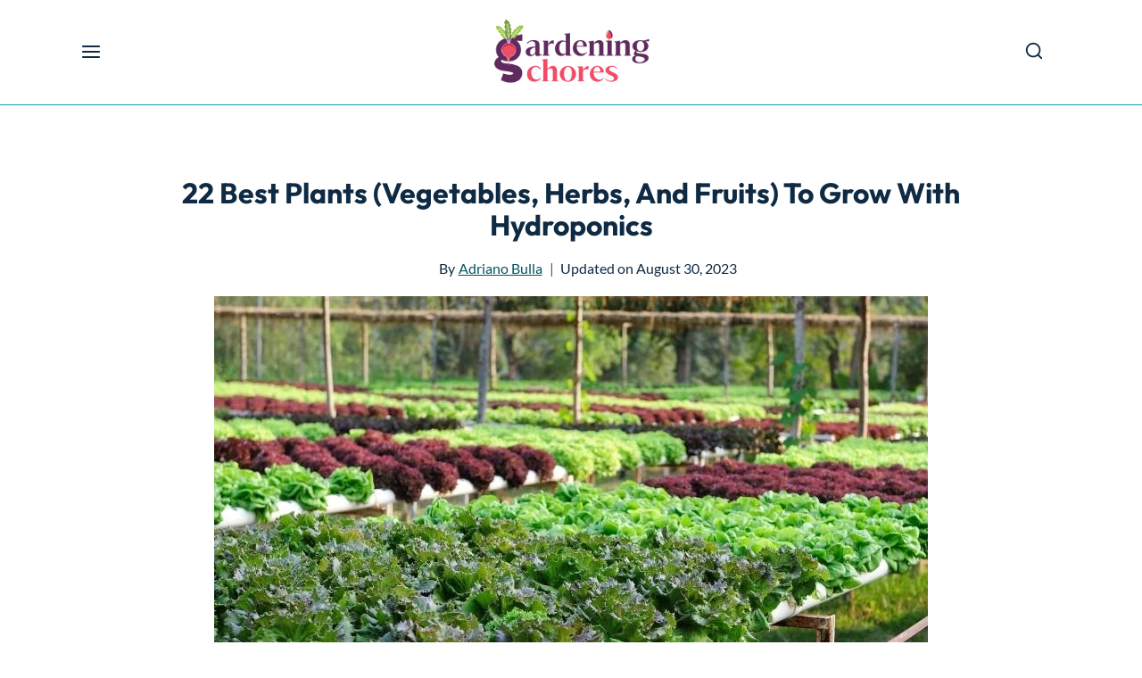

--- FILE ---
content_type: text/html; charset=UTF-8
request_url: https://www.gardeningchores.com/best-hydroponic-plants/
body_size: 67742
content:
<!doctype html>
<html lang="en-US" prefix="og: https://ogp.me/ns#" class="no-js" itemtype="https://schema.org/Blog" itemscope>
<head>
	<meta charset="UTF-8">
	<meta name="viewport" content="width=device-width, initial-scale=1, minimum-scale=1">
	<!-- Hubbub v.2.28.0 https://morehubbub.com/ -->
<meta property="og:locale" content="en_US" />
<meta property="og:type" content="article" />
<meta property="og:title" content="21 Best Vegetables, Herbs, And Fruits To Grow With Hydroponics" />
<meta property="og:description" content="“Which plants, vegetables, herbs and fruit, can you grow with hydroponics?” Well, “Almost all,” could be the answer. Apart from massive trees like redwood and oak, we can now grow many species hydroponically. But not" />
<meta property="og:url" content="https://www.gardeningchores.com/best-hydroponic-plants/" />
<meta property="og:site_name" content="Gardening Chores" />
<meta property="og:updated_time" content="2023-08-30T19:09:59+00:00" />
<meta property="article:published_time" content="2021-06-25T20:40:16+00:00" />
<meta property="article:modified_time" content="2023-08-30T19:09:59+00:00" />
<meta name="twitter:card" content="summary_large_image" />
<meta name="twitter:title" content="21 Best Vegetables, Herbs, And Fruits To Grow With Hydroponics" />
<meta name="twitter:description" content="“Which plants, vegetables, herbs and fruit, can you grow with hydroponics?” Well, “Almost all,” could be the answer. Apart from massive trees like redwood and oak, we can now grow many species hydroponically. But not" />
<meta class="flipboard-article" content="“Which plants, vegetables, herbs and fruit, can you grow with hydroponics?” Well, “Almost all,” could be the answer. Apart from massive trees like redwood and oak, we can now grow many species hydroponically. But not" />
<meta property="og:image" content="https://www.gardeningchores.com/wp-content/uploads/2021/05/BEST-VEGETABLES-for-HYDROPONICS.jpg" />
<meta name="twitter:image" content="https://www.gardeningchores.com/wp-content/uploads/2021/05/BEST-VEGETABLES-for-HYDROPONICS.jpg" />
<meta property="og:image:width" content="800" />
<meta property="og:image:height" content="550" />
<!-- Hubbub v.2.28.0 https://morehubbub.com/ -->

<!-- Search Engine Optimization by Rank Math PRO - https://rankmath.com/ -->
<title>Hydroponic Plants: Best Vegetables, Herbs, &amp; Fruits To Grow Hydroponically</title>
<style>.flying-press-lazy-bg{background-image:none!important;}</style>
<link rel='preload' href='https://www.gardeningchores.com/wp-content/uploads/2023/10/cropped-Gardening-Chores-Brand-Logo.png' as='image' imagesrcset='https://www.gardeningchores.com/wp-content/uploads/2023/10/cropped-Gardening-Chores-Brand-Logo.png 500w, https://www.gardeningchores.com/wp-content/uploads/2023/10/cropped-Gardening-Chores-Brand-Logo-300x126.png 300w' imagesizes='(max-width: 500px) 100vw, 500px'/>
<link rel='preload' href='https://www.gardeningchores.com/wp-content/gravatars/cropped-MY-PIC-FROM-X-30x30.jpg' as='image' imagesrcset='https://www.gardeningchores.com/wp-content/gravatars/cropped-MY-PIC-FROM-X-60x60.jpg 2x' imagesizes=''/>
<link rel='preload' href='https://www.gardeningchores.com/wp-content/gravatars/cropped-MY-PIC-FROM-X-150x150.jpg' as='image' imagesrcset='https://www.gardeningchores.com/wp-content/gravatars/cropped-MY-PIC-FROM-X-300x300.jpg 2x' imagesizes=''/>
<link rel='preload' href='https://www.gardeningchores.com/wp-content/uploads/2021/05/BEST-VEGETABLES-for-HYDROPONICS.jpg' as='image' imagesrcset='https://www.gardeningchores.com/wp-content/uploads/2021/05/BEST-VEGETABLES-for-HYDROPONICS.jpg 800w, https://www.gardeningchores.com/wp-content/uploads/2021/05/BEST-VEGETABLES-for-HYDROPONICS-300x206.jpg 300w, https://www.gardeningchores.com/wp-content/uploads/2021/05/BEST-VEGETABLES-for-HYDROPONICS-768x528.jpg 768w' imagesizes='(max-width: 800px) 100vw, 800px'/>
<link rel='preload' href='https://www.gardeningchores.com/wp-content/uploads/2023/10/mednnv697g1760357120-280-100.png.webp' as='image' imagesrcset='' imagesizes=''/>
<link rel='preload' href='https://www.gardeningchores.com/wp-content/uploads/2026/01/Perennials-You-Should-Be-Pruning-in-winter-300x206.png' as='image' imagesrcset='https://www.gardeningchores.com/wp-content/uploads/2026/01/Perennials-You-Should-Be-Pruning-in-winter-300x206.png 300w, https://www.gardeningchores.com/wp-content/uploads/2026/01/Perennials-You-Should-Be-Pruning-in-winter-768x528.png 768w, https://www.gardeningchores.com/wp-content/uploads/2026/01/Perennials-You-Should-Be-Pruning-in-winter.png 800w' imagesizes='auto, (max-width: 300px) 100vw, 300px'/>
<link rel='preload' href='https://www.gardeningchores.com/wp-content/uploads/2026/01/Tips-to-Protect-Pollinators-and-Beneficial-Bugs-and-Insects-in-Winter-300x206.jpg' as='image' imagesrcset='https://www.gardeningchores.com/wp-content/uploads/2026/01/Tips-to-Protect-Pollinators-and-Beneficial-Bugs-and-Insects-in-Winter-300x206.jpg 300w, https://www.gardeningchores.com/wp-content/uploads/2026/01/Tips-to-Protect-Pollinators-and-Beneficial-Bugs-and-Insects-in-Winter-768x528.jpg 768w, https://www.gardeningchores.com/wp-content/uploads/2026/01/Tips-to-Protect-Pollinators-and-Beneficial-Bugs-and-Insects-in-Winter.jpg 800w' imagesizes='auto, (max-width: 300px) 100vw, 300px'/>
<link rel='preload' href='https://www.gardeningchores.com/wp-content/fonts/lato/S6u9w4BMUTPHh7USSwiPGQ.woff2' as='font' type='font/woff2' fetchpriority='high' crossorigin='anonymous'><link rel='preload' href='https://www.gardeningchores.com/wp-content/fonts/lato/S6uyw4BMUTPHjx4wXg.woff2' as='font' type='font/woff2' fetchpriority='high' crossorigin='anonymous'><link rel='preload' href='https://www.gardeningchores.com/wp-content/fonts/lato/S6u9w4BMUTPHh6UVSwiPGQ.woff2' as='font' type='font/woff2' fetchpriority='high' crossorigin='anonymous'><link rel='preload' href='https://www.gardeningchores.com/wp-content/fonts/outfit/QGYvz_MVcBeNP4NJtEtq.woff2' as='font' type='font/woff2' fetchpriority='high' crossorigin='anonymous'>
<style id="flying-press-css">.kt-row-layout-inner,.kb-row-layout-wrap{border:0 solid #fff0;position:relative}.kt-row-layout-inner:before,.kb-row-layout-wrap:before{clear:both;content:"";display:table}.kt-row-column-wrap{gap:var(--global-row-gutter-md,2rem)var(--global-row-gutter-md,2rem);z-index:1;grid-template-columns:minmax(0,1fr);grid-auto-rows:minmax(min-content,max-content);display:grid;position:relative}@media (width>=768px) and (width<=1024px){.wp-block-kadence-rowlayout [id*=jarallax-container-]>div{height:var(--kb-screen-height-fix,100vh)!important;margin-top:-40px!important}}@media only screen and (width>=768px) and (width<=1366px) and (-webkit-device-pixel-ratio>=2){.wp-block-kadence-rowlayout [id*=jarallax-container-]>div{height:var(--kb-screen-height-fix,100vh)!important;margin-top:-40px!important}}:where(.kb-row-layout-wrap:has(.wp-block-kadence-navigation)){z-index:49}:where(header .kb-row-layout-wrap:has(.wp-block-kadence-navigation)){z-index:1000}.wp-block-kadence-column.kb-section-dir-horizontal>.kt-inside-inner-col>.wp-block-kadence-column{flex:1}.wp-block-kadence-column{z-index:1;flex-direction:column;min-width:0;min-height:0;display:flex}.kt-inside-inner-col{border:0 solid #fff0;flex-direction:column;transition:all .3s;position:relative}.wp-block-kadence-image:not(:last-child){margin-bottom:1em}.wp-block-kadence-image img{box-sizing:border-box;border:0 solid;max-width:100%}.wp-block-kadence-image .aligncenter{text-align:center}.wp-block-kadence-image .alignleft,.wp-block-kadence-image .alignright,.wp-block-kadence-image .aligncenter{display:table}.wp-block-kadence-image .aligncenter{margin-left:auto;margin-right:auto}.wp-block-kadence-image figure{margin:0}.entry-content:not(.single-content) .kb-table-of-content-nav{margin-bottom:30px}.kb-table-of-content-nav .kb-table-of-contents-title{font-size:110%;font-weight:700;display:block}.kb-table-of-content-nav .kb-table-of-content-wrap{padding:var(--global-kb-spacing-sm,1.5rem);border-style:solid;border-width:0}.kb-table-of-content-nav .kb-table-of-content-wrap:after{clear:both;content:"";display:table}.kb-table-of-content-nav .kb-table-of-content-wrap .kb-table-of-content-list{margin:var(--global-kb-spacing-sm,1.5rem)0 0 0;padding-left:1.75em;list-style:outside}.kb-table-of-content-nav .kb-table-of-content-wrap .kb-table-of-content-list .kb-table-of-contents__entry{color:inherit}.kb-table-of-content-nav .kb-table-of-content-wrap .kb-table-of-content-list li:last-child{margin-bottom:0}.kb-table-of-content-nav .kb-table-of-content-wrap .kb-table-of-content-link-style-underline_hover a{text-decoration:none}.kb-table-of-content-nav .kb-table-of-content-wrap .kb-table-of-content-link-style-underline_hover a:hover{text-decoration:underline}.kb-table-of-content-nav .kb-table-of-content-wrap .kb-table-of-content-list-style-none{padding-left:0;list-style:none}.kb-table-of-content-nav .kb-table-of-content-wrap .kb-table-of-content-list-style-none ul{padding-left:1em;list-style:none}.kb-table-of-content-nav .kb-table-of-content-wrap .kb-table-of-content-list-columns-2{columns:2;column-gap:3rem}@media (width<=767px){.kb-table-of-content-nav .kb-table-of-content-wrap .kb-table-of-content-list-columns-2{columns:1}}.kb-table-of-contents-title-wrap{border-style:solid;border-width:0;align-content:space-between;align-items:center;width:100%;display:flex}.kb-table-of-contents-title-wrap .kb-table-of-contents-title{flex-grow:1}.kb-table-of-contents-title-wrap .kb-table-of-contents-icon-trigger{width:24px;min-width:24px;height:24px;color:inherit;background:#fff0;border:0;border-radius:0;margin-left:auto;padding:0;transition:all .2s ease-in-out;display:block;position:relative;box-shadow:none!important}.kb-toggle-icon-style-arrow .kb-table-of-contents-icon-trigger:after,.kb-toggle-icon-style-arrow .kb-table-of-contents-icon-trigger:before,.kb-toggle-icon-style-arrowcircle .kb-table-of-contents-icon-trigger:after,.kb-toggle-icon-style-arrowcircle .kb-table-of-contents-icon-trigger:before{content:"";background-color:currentColor;width:12px;height:2px;transition:all .133333s ease-in-out;position:absolute;top:11px}.kb-toggle-icon-style-arrow .kb-table-of-contents-icon-trigger:before,.kb-toggle-icon-style-arrowcircle .kb-table-of-contents-icon-trigger:before{transform-origin:50%;left:2px;transform:rotate(45deg)}.kb-toggle-icon-style-arrow .kb-table-of-contents-icon-trigger:after,.kb-toggle-icon-style-arrowcircle .kb-table-of-contents-icon-trigger:after{transform-origin:50%;right:2px;transform:rotate(-45deg)}.kb-toggle-icon-style-arrowcircle .kb-table-of-contents-icon-trigger{background-color:currentColor;border-radius:50%}.kb-toggle-icon-style-arrowcircle .kb-table-of-contents-icon-trigger:after,.kb-toggle-icon-style-arrowcircle .kb-table-of-contents-icon-trigger:before{background-color:#fff;width:10px}.kb-toggle-icon-style-arrowcircle .kb-table-of-contents-icon-trigger:before{left:4px}.kb-toggle-icon-style-arrowcircle .kb-table-of-contents-icon-trigger:after{right:4px}.kb-table-of-content-nav.kb-toc-toggle-hidden .kb-table-of-content-wrap .kb-table-of-content-list{visibility:hidden;overflow:hidden;height:0!important;margin:0!important;padding:0!important}.kb-table-of-contents-title-wrap .kb-table-of-contents-title-btn.kb-table-of-contents-toggle{box-shadow:none;color:inherit;text-transform:inherit;width:100%;text-align:inherit;font-size:inherit;letter-spacing:inherit;background:#fff0;border-style:solid;border-width:0;border-radius:0;align-content:space-between;align-items:center;margin:0;padding:0;font-family:inherit;display:flex}.kb-buttons-wrap{justify-content:center;align-items:center;gap:var(--global-kb-gap-xs,.5rem);flex-wrap:wrap;display:flex}.kb-button{z-index:1;text-align:center;justify-content:center;align-items:center;display:inline-flex;position:relative;overflow:hidden}.wp-block-kadence-advancedbtn .kb-button:not(.specificity):not(.extra-specificity){text-decoration:none}.kb-button:not(.kb-btn-global-inherit){cursor:pointer;box-shadow:none;border:0 solid #fff0;border-radius:3px;padding:.4em 1em;font-size:1.125rem;transition:all .3s ease-in-out}.kb-button:not(.kb-btn-global-inherit):hover{box-shadow:none}.kb-button.kb-btn-global-outline{border:2px solid var(--global-palette-btn-bg,#3633e1);color:var(--global-palette-btn-bg,#3633e1);background:#fff0;padding:calc(.4em - 2px) calc(1em - 2px)}.kb-button.kb-btn-global-outline:hover,.kb-button.kb-btn-global-outline:focus{border-color:var(--global-palette-btn-bg-hover,#2f2ffc);color:var(--global-palette-btn-bg-hover,#2f2ffc);background:#fff0}.kb-button:before{content:"";z-index:-1;opacity:0;background:#fff0;position:absolute;inset:0}.kb-button:hover:before,.kb-button:focus:before{opacity:1}.wp-block-kadence-advancedbtn .kb-button.kt-btn-size-small{font-size:.9rem}.kb-button.kb-btn-global-outline.kt-btn-size-small{border-width:1px;padding:calc(.4em - 1px) calc(1em - 1px)}.kb-button.kt-btn-has-svg-true{gap:.5em;display:inline-flex}.wp-block-kadence-advancedbtn .kb-svg-icon-wrap{justify-content:center;align-items:center;display:inline-flex}.wp-block-kadence-advancedbtn .kb-svg-icon-wrap svg{width:1em;height:1em}@media (width>=544px){.kt-post-grid-wrap[data-columns-xs="1"]{grid-template-columns:minmax(0,1fr)}.kt-post-grid-wrap[data-columns-xs="1"]>.kt-blocks-post-grid-item,.kt-post-grid-wrap[data-columns-xs="1"]>.kt-post-masonry-item{width:100%}.kt-post-grid-wrap[data-columns-xs="2"]{grid-template-columns:minmax(0,1fr) minmax(0,1fr)}.kt-post-grid-wrap[data-columns-xs="2"]>.kt-blocks-post-grid-item,.kt-post-grid-wrap[data-columns-xs="2"]>.kt-post-masonry-item{width:50%}.kt-post-grid-wrap[data-columns-xs="3"]{grid-template-columns:minmax(0,1fr) minmax(0,1fr) minmax(0,1fr)}.kt-post-grid-wrap[data-columns-xs="3"]>.kt-blocks-post-grid-item,.kt-post-grid-wrap[data-columns-xs="3"]>.kt-post-masonry-item{width:33.33%}.kt-post-grid-wrap[data-columns-xs="4"]{grid-template-columns:minmax(0,1fr) minmax(0,1fr) minmax(0,1fr) minmax(0,1fr)}.kt-post-grid-wrap[data-columns-xs="4"]>.kt-blocks-post-grid-item,.kt-post-grid-wrap[data-columns-xs="4"]>.kt-post-masonry-item{width:25%}.kt-post-grid-wrap[data-columns-xs="5"]{grid-template-columns:minmax(0,1fr) minmax(0,1fr) minmax(0,1fr) minmax(0,1fr) minmax(0,1fr)}.kt-post-grid-wrap[data-columns-xs="5"]>.kt-blocks-post-grid-item,.kt-post-grid-wrap[data-columns-xs="5"]>.kt-post-masonry-item{width:20%}}@media (width>=768px){.kt-post-grid-wrap[data-columns-sm="1"]{grid-template-columns:minmax(0,1fr)}.kt-post-grid-wrap[data-columns-sm="1"]>.kt-blocks-post-grid-item,.kt-post-grid-wrap[data-columns-sm="1"]>.kt-post-masonry-item{width:100%}.kt-post-grid-wrap[data-columns-sm="2"]{grid-template-columns:minmax(0,1fr) minmax(0,1fr)}.kt-post-grid-wrap[data-columns-sm="2"]>.kt-blocks-post-grid-item,.kt-post-grid-wrap[data-columns-sm="2"]>.kt-post-masonry-item{width:50%}.kt-post-grid-wrap[data-columns-sm="3"]{grid-template-columns:minmax(0,1fr) minmax(0,1fr) minmax(0,1fr)}.kt-post-grid-wrap[data-columns-sm="3"]>.kt-blocks-post-grid-item,.kt-post-grid-wrap[data-columns-sm="3"]>.kt-post-masonry-item{width:33.33%}.kt-post-grid-wrap[data-columns-sm="4"]{grid-template-columns:minmax(0,1fr) minmax(0,1fr) minmax(0,1fr) minmax(0,1fr)}.kt-post-grid-wrap[data-columns-sm="4"]>.kt-blocks-post-grid-item,.kt-post-grid-wrap[data-columns-sm="4"]>.kt-post-masonry-item{width:25%}.kt-post-grid-wrap[data-columns-sm="5"]{grid-template-columns:minmax(0,1fr) minmax(0,1fr) minmax(0,1fr) minmax(0,1fr) minmax(0,1fr)}.kt-post-grid-wrap[data-columns-sm="5"]>.kt-blocks-post-grid-item,.kt-post-grid-wrap[data-columns-sm="5"]>.kt-post-masonry-item{width:20%}}@media (width>=992px){.kt-post-grid-wrap[data-columns-md="1"]{grid-template-columns:minmax(0,1fr)}.kt-post-grid-wrap[data-columns-md="1"]>.kt-blocks-post-grid-item,.kt-post-grid-wrap[data-columns-md="1"]>.kt-post-masonry-item{width:100%}.kt-post-grid-wrap[data-columns-md="2"]{grid-template-columns:minmax(0,1fr) minmax(0,1fr)}.kt-post-grid-wrap[data-columns-md="2"]>.kt-blocks-post-grid-item,.kt-post-grid-wrap[data-columns-md="2"]>.kt-post-masonry-item{width:50%}.kt-post-grid-wrap[data-columns-md="3"]{grid-template-columns:minmax(0,1fr) minmax(0,1fr) minmax(0,1fr)}.kt-post-grid-wrap[data-columns-md="3"]>.kt-blocks-post-grid-item,.kt-post-grid-wrap[data-columns-md="3"]>.kt-post-masonry-item{width:33.33%}.kt-post-grid-wrap[data-columns-md="4"]{grid-template-columns:minmax(0,1fr) minmax(0,1fr) minmax(0,1fr) minmax(0,1fr)}.kt-post-grid-wrap[data-columns-md="4"]>.kt-blocks-post-grid-item,.kt-post-grid-wrap[data-columns-md="4"]>.kt-post-masonry-item{width:25%}.kt-post-grid-wrap[data-columns-md="5"]{grid-template-columns:minmax(0,1fr) minmax(0,1fr) minmax(0,1fr) minmax(0,1fr) minmax(0,1fr)}.kt-post-grid-wrap[data-columns-md="5"]>.kt-blocks-post-grid-item,.kt-post-grid-wrap[data-columns-md="5"]>.kt-post-masonry-item{width:20%}}@media (width>=1200px){.kt-post-grid-wrap[data-columns-xl="1"]{grid-template-columns:minmax(0,1fr)}.kt-post-grid-wrap[data-columns-xl="1"]>.kt-blocks-post-grid-item,.kt-post-grid-wrap[data-columns-xl="1"]>.kt-post-masonry-item{width:100%}.kt-post-grid-wrap[data-columns-xl="2"]{grid-template-columns:minmax(0,1fr) minmax(0,1fr)}.kt-post-grid-wrap[data-columns-xl="2"]>.kt-blocks-post-grid-item,.kt-post-grid-wrap[data-columns-xl="2"]>.kt-post-masonry-item{width:50%}.kt-post-grid-wrap[data-columns-xl="3"]{grid-template-columns:minmax(0,1fr) minmax(0,1fr) minmax(0,1fr)}.kt-post-grid-wrap[data-columns-xl="3"]>.kt-blocks-post-grid-item,.kt-post-grid-wrap[data-columns-xl="3"]>.kt-post-masonry-item{width:33.33%}.kt-post-grid-wrap[data-columns-xl="4"]{grid-template-columns:minmax(0,1fr) minmax(0,1fr) minmax(0,1fr) minmax(0,1fr)}.kt-post-grid-wrap[data-columns-xl="4"]>.kt-blocks-post-grid-item,.kt-post-grid-wrap[data-columns-xl="4"]>.kt-post-masonry-item{width:25%}.kt-post-grid-wrap[data-columns-xl="5"]{grid-template-columns:minmax(0,1fr) minmax(0,1fr) minmax(0,1fr) minmax(0,1fr) minmax(0,1fr)}.kt-post-grid-wrap[data-columns-xl="5"]>.kt-blocks-post-grid-item,.kt-post-grid-wrap[data-columns-xl="5"]>.kt-post-masonry-item{width:20%}.kt-post-grid-wrap[data-columns-xl="6"]{grid-template-columns:minmax(0,1fr) minmax(0,1fr) minmax(0,1fr) minmax(0,1fr) minmax(0,1fr) minmax(0,1fr)}.kt-post-grid-wrap[data-columns-xl="6"]>.kt-blocks-post-grid-item,.kt-post-grid-wrap[data-columns-xl="6"]>.kt-post-masonry-item{width:16.66%}.kt-post-grid-wrap[data-columns-xl="7"]{grid-template-columns:minmax(0,1fr) minmax(0,1fr) minmax(0,1fr) minmax(0,1fr) minmax(0,1fr) minmax(0,1fr) minmax(0,1fr)}.kt-post-grid-wrap[data-columns-xl="7"]>.kt-blocks-post-grid-item,.kt-post-grid-wrap[data-columns-xl="7"]>.kt-post-masonry-item{width:14.28%}.kt-post-grid-wrap[data-columns-xl="8"]{grid-template-columns:minmax(0,1fr) minmax(0,1fr) minmax(0,1fr) minmax(0,1fr) minmax(0,1fr) minmax(0,1fr) minmax(0,1fr) minmax(0,1fr)}.kt-post-grid-wrap[data-columns-xl="8"]>.kt-blocks-post-grid-item,.kt-post-grid-wrap[data-columns-xl="8"]>.kt-post-masonry-item{width:12.5%}}@media (width>=1500px){.kt-post-grid-wrap[data-columns-xxl="1"]{grid-template-columns:minmax(0,1fr)}.kt-post-grid-wrap[data-columns-xxl="1"]>.kt-blocks-post-grid-item,.kt-post-grid-wrap[data-columns-xxl="1"]>.kt-post-masonry-item{width:100%}.kt-post-grid-wrap[data-columns-xxl="2"]{grid-template-columns:minmax(0,1fr) minmax(0,1fr)}.kt-post-grid-wrap[data-columns-xxl="2"]>.kt-blocks-post-grid-item,.kt-post-grid-wrap[data-columns-xxl="2"]>.kt-post-masonry-item{width:50%}.kt-post-grid-wrap[data-columns-xxl="3"]{grid-template-columns:minmax(0,1fr) minmax(0,1fr) minmax(0,1fr)}.kt-post-grid-wrap[data-columns-xxl="3"]>.kt-blocks-post-grid-item,.kt-post-grid-wrap[data-columns-xxl="3"]>.kt-post-masonry-item{width:33.33%}.kt-post-grid-wrap[data-columns-xxl="4"]{grid-template-columns:minmax(0,1fr) minmax(0,1fr) minmax(0,1fr) minmax(0,1fr)}.kt-post-grid-wrap[data-columns-xxl="4"]>.kt-blocks-post-grid-item,.kt-post-grid-wrap[data-columns-xxl="4"]>.kt-post-masonry-item{width:25%}.kt-post-grid-wrap[data-columns-xxl="5"]{grid-template-columns:minmax(0,1fr) minmax(0,1fr) minmax(0,1fr) minmax(0,1fr) minmax(0,1fr)}.kt-post-grid-wrap[data-columns-xxl="5"]>.kt-blocks-post-grid-item,.kt-post-grid-wrap[data-columns-xxl="5"]>.kt-post-masonry-item{width:20%}.kt-post-grid-wrap[data-columns-xxl="6"]{grid-template-columns:minmax(0,1fr) minmax(0,1fr) minmax(0,1fr) minmax(0,1fr) minmax(0,1fr) minmax(0,1fr)}.kt-post-grid-wrap[data-columns-xxl="6"]>.kt-blocks-post-grid-item,.kt-post-grid-wrap[data-columns-xxl="6"]>.kt-post-masonry-item{width:16.66%}.kt-post-grid-wrap[data-columns-xxl="7"]{grid-template-columns:minmax(0,1fr) minmax(0,1fr) minmax(0,1fr) minmax(0,1fr) minmax(0,1fr) minmax(0,1fr) minmax(0,1fr)}.kt-post-grid-wrap[data-columns-xxl="7"]>.kt-blocks-post-grid-item,.kt-post-grid-wrap[data-columns-xxl="7"]>.kt-post-masonry-item{width:14.28%}.kt-post-grid-wrap[data-columns-xxl="8"]{grid-template-columns:minmax(0,1fr) minmax(0,1fr) minmax(0,1fr) minmax(0,1fr) minmax(0,1fr) minmax(0,1fr) minmax(0,1fr) minmax(0,1fr)}.kt-post-grid-wrap[data-columns-xxl="8"]>.kt-blocks-post-grid-item,.kt-post-grid-wrap[data-columns-xxl="8"]>.kt-post-masonry-item{width:12.5%}}@supports (display:grid){.kt-blocks-post-loop-block .kt-post-grid-layout-grid-wrap>.kt-blocks-post-grid-item{width:auto}}@media (width<=767px){.kt-blocks-post-grid-item .kt-feat-image-mobile-align-top{display:block}}@keyframes ktBlocksMoveUp{}@keyframes ktBlocksReveal{99%{opacity:0}}body{margin:0}main{min-width:0;display:block}h1{margin:.67em 0;font-size:2em}a{background-color:#fff0}b,strong{font-weight:700}small{font-size:80%}img{border-style:none}button,input,optgroup,select,textarea{margin:0;font-size:100%}button,input{overflow:visible}button,select{text-transform:none}button,[type=button],[type=reset],[type=submit]{-webkit-appearance:button}textarea{overflow:auto}[type=checkbox],[type=radio]{box-sizing:border-box;padding:0}[type=number]::-webkit-inner-spin-button,[type=number]::-webkit-outer-spin-button{height:auto}[type=search]{-webkit-appearance:textfield;outline-offset:-2px}[type=search]::-webkit-search-decoration{-webkit-appearance:none}::-webkit-file-upload-button{-webkit-appearance:button;font:inherit}:root{--global-gray-400:#cbd5e0;--global-gray-500:#a0aec0;--global-xs-spacing:1em;--global-sm-spacing:1.5rem;--global-md-spacing:2rem;--global-lg-spacing:2.5em;--global-xl-spacing:3.5em;--global-xxl-spacing:5rem;--global-edge-spacing:1.5rem;--global-boxed-spacing:2rem;--global-font-size-small:clamp(.8rem,.73rem + .217vw,.9rem);--global-font-size-medium:clamp(1.1rem,.995rem + .326vw,1.25rem);--global-font-size-large:clamp(1.75rem,1.576rem + .543vw,2rem);--global-font-size-larger:clamp(2rem,1.6rem + 1vw,2.5rem);--global-font-size-xxlarge:clamp(2.25rem,1.728rem + 1.63vw,3rem)}h1,h2,h3,h4,h5,h6{margin:0;padding:0}h1 a,h2 a,h3 a,h4 a,h5 a,h6 a{color:inherit;text-decoration:none}blockquote,q{quotes:"“" "”"}blockquote{border-left:4px solid var(--global-palette4);padding-left:1em}.entry-content blockquote{margin:0 0 var(--global-md-spacing)}html{box-sizing:border-box}*,:before,:after{box-sizing:inherit}ul,ol{margin:0 0 1.5em 1.5em;padding:0}ul.aligncenter,ol.aligncenter{list-style:none}ul{list-style:outside}ol{list-style:decimal}li>ul,li>ol{margin-bottom:0;margin-left:1.5em}img{max-width:100%;height:auto;display:block}figure{margin:.5em 0}a{color:var(--global-palette-highlight);text-underline-offset:.1em;transition:all .1s linear}a:hover,a:focus,a:active{color:var(--global-palette-highlight-alt);text-underline-offset:.25em}a:hover,a:active{outline:0}.inner-link-style-normal a:not(.button),.widget-area.inner-link-style-normal a:not(.button){text-decoration:underline}.screen-reader-text{clip:rect(1px,1px,1px,1px);width:1px;height:1px;overflow:hidden;word-wrap:normal!important;position:absolute!important}.screen-reader-text:focus{color:#21759b;z-index:100000;background-color:#f1f1f1;border-radius:3px;width:auto;height:auto;padding:15px 23px 14px;font-size:.875rem;font-weight:700;line-height:normal;text-decoration:none;display:block;top:5px;left:5px;box-shadow:0 0 2px 2px #0009;clip:auto!important}:where(html:not(.no-js)) .hide-focus-outline :focus,#primary[tabindex="-1"]:focus{outline:0}textarea{width:100%}input[type=text],input[type=email],input[type=url],input[type=password],input[type=search],input[type=number],input[type=tel],input[type=range],input[type=date],input[type=month],input[type=week],input[type=time],input[type=datetime],input[type=datetime-local],input[type=color],textarea{-webkit-appearance:none;color:var(--global-palette5);border:1px solid var(--global-gray-400);background:var(--global-palette9);border-radius:3px;max-width:100%;padding:.4em .5em;box-shadow:0 0 0 -7px #fff0}::-webkit-input-placeholder{color:var(--global-palette6)}::-moz-placeholder{color:var(--global-palette6);opacity:1}:placeholder-shown{color:var(--global-palette6)}:-ms-placeholder-shown{color:var(--global-palette6)}::placeholder{color:var(--global-palette6)}input[type=text]:focus,input[type=email]:focus,input[type=url]:focus,input[type=password]:focus,input[type=search]:focus,input[type=number]:focus,input[type=tel]:focus,input[type=range]:focus,input[type=date]:focus,input[type=month]:focus,input[type=week]:focus,input[type=time]:focus,input[type=datetime]:focus,input[type=datetime-local]:focus,input[type=color]:focus,textarea:focus{color:var(--global-palette3);border-color:var(--global-palette6);outline:0;box-shadow:0 5px 15px -7px #0000001a}.search-form{position:relative}.search-form input[type=search],.search-form input.search-field{width:100%;padding-right:60px}.search-form .search-submit[type=submit]{color:#fff0;z-index:2;width:50px;box-shadow:none;background:#fff0;border:0;border-radius:0;padding:8px 12px 7px;position:absolute;top:0;bottom:0;right:0;overflow:hidden}.search-form .search-submit[type=submit]:hover,.search-form .search-submit[type=submit]:focus{color:#fff0;box-shadow:none;background:#fff0}.search-form .kadence-search-icon-wrap{text-align:center;z-index:3;cursor:pointer;pointer-events:none;width:50px;height:100%;color:var(--global-palette6);text-shadow:none;background:0 0;justify-content:center;align-items:center;padding:0;display:flex;position:absolute;top:0;right:0}.search-form .search-submit[type=submit]:hover~.kadence-search-icon-wrap{color:var(--global-palette4)}button,.button,.wp-block-button__link,.wp-element-button,input[type=button],input[type=reset],input[type=submit]{background:var(--global-palette-btn-bg);color:var(--global-palette-btn);cursor:pointer;border:0;border-radius:3px;padding:.4em 1em;font-family:inherit;font-size:1.125rem;line-height:1.6;text-decoration:none;transition:all .2s;display:inline-block;box-shadow:0 0 0 -7px #fff0}button:visited,.button:visited,.wp-block-button__link:visited,.wp-element-button:visited,input[type=button]:visited,input[type=reset]:visited,input[type=submit]:visited{background:var(--global-palette-btn-bg);color:var(--global-palette-btn)}button:hover,button:focus,button:active,.button:hover,.button:focus,.button:active,.wp-block-button__link:hover,.wp-block-button__link:focus,.wp-block-button__link:active,.wp-element-button:hover,.wp-element-button:focus,.wp-element-button:active,input[type=button]:hover,input[type=button]:focus,input[type=button]:active,input[type=reset]:hover,input[type=reset]:focus,input[type=reset]:active,input[type=submit]:hover,input[type=submit]:focus,input[type=submit]:active{color:var(--global-palette-btn-hover);background:var(--global-palette-btn-bg-hover);box-shadow:0 15px 25px -7px #0000001a}button:disabled,button.disabled,.button:disabled,.button.disabled,.wp-block-button__link:disabled,.wp-block-button__link.disabled,.wp-element-button:disabled,.wp-element-button.disabled,input[type=button]:disabled,input[type=button].disabled,input[type=reset]:disabled,input[type=reset].disabled,input[type=submit]:disabled,input[type=submit].disabled{cursor:not-allowed;opacity:.5}.button.button-style-outline,.wp-block-button.is-style-outline .wp-block-button__link,.wp-block-button.is-style-outline .wp-element-button,.button.kb-btn-global-outline{border:2px solid}.button.button-style-outline:hover,.button.button-style-outline:focus,.button.button-style-outline:active,.wp-block-button.is-style-outline .wp-block-button__link:hover,.wp-block-button.is-style-outline .wp-block-button__link:focus,.wp-block-button.is-style-outline .wp-block-button__link:active,.wp-block-button.is-style-outline .wp-element-button:hover,.wp-block-button.is-style-outline .wp-element-button:focus,.wp-block-button.is-style-outline .wp-element-button:active,.button.kb-btn-global-outline:hover,.button.kb-btn-global-outline:focus,.button.kb-btn-global-outline:active{border:2px solid;box-shadow:0 0 0 -7px #fff0}.wp-block-button.is-style-outline .wp-block-button__link:not(.has-background),.wp-block-button.is-style-outline .wp-element-button:not(.has-background),.button.button-style-outline:not(.has-background),.button.kb-btn-global-outline:not(.has-background),.wp-block-button.is-style-outline .wp-block-button__link:not(.has-background):hover,.wp-block-button.is-style-outline .wp-block-button__link:not(.has-background):focus,.wp-block-button.is-style-outline .wp-block-button__link:not(.has-background):active,.wp-block-button.is-style-outline .wp-element-button:not(.has-background):hover,.wp-block-button.is-style-outline .wp-element-button:not(.has-background):focus,.wp-block-button.is-style-outline .wp-element-button:not(.has-background):active,.button.button-style-outline:not(.has-background):hover,.button.button-style-outline:not(.has-background):focus,.button.button-style-outline:not(.has-background):active,.button.kb-btn-global-outline:not(.has-background):hover,.button.kb-btn-global-outline:not(.has-background):focus,.button.kb-btn-global-outline:not(.has-background):active{background:#fff0}.wp-block-button.is-style-outline .wp-block-button__link:not(.has-text-color),.wp-block-button.is-style-outline .wp-element-button:not(.has-text-color),.button-style-outline:not(.has-text-color),.kb-btn-global-outline:not(.has-text-color),.wp-block-button.is-style-outline .wp-block-button__link:not(.has-text-color):visited,.wp-block-button.is-style-outline .wp-element-button:not(.has-text-color):visited,.button-style-outline:not(.has-text-color):visited,.kb-btn-global-outline:not(.has-text-color):visited{color:var(--global-palette-btn-out,var(--global-palette-btn-bg))}.wp-block-button.is-style-outline .wp-block-button__link:not(.has-text-color):hover,.wp-block-button.is-style-outline .wp-block-button__link:not(.has-text-color):focus,.wp-block-button.is-style-outline .wp-block-button__link:not(.has-text-color):active,.wp-block-button.is-style-outline .wp-element-button:not(.has-text-color):hover,.wp-block-button.is-style-outline .wp-element-button:not(.has-text-color):focus,.wp-block-button.is-style-outline .wp-element-button:not(.has-text-color):active,.button-style-outline:not(.has-text-color):hover,.button-style-outline:not(.has-text-color):focus,.button-style-outline:not(.has-text-color):active,.kb-btn-global-outline:not(.has-text-color):hover,.kb-btn-global-outline:not(.has-text-color):focus,.kb-btn-global-outline:not(.has-text-color):active{color:var(--global-palette-btn-out-hover,var(--global-palette-btn-bg-hover))}.kadence-svg-iconset{align-self:center;display:inline-flex}.kadence-svg-iconset svg{width:1em;height:1em}.kadence-svg-iconset.svg-baseline svg{position:relative;top:.125em}:root .has-theme-palette-1-color,:root .has-theme-palette1-color{color:var(--global-palette1)}:root .has-theme-palette-9-color,:root .has-theme-palette9-color{color:var(--global-palette9)}.kt-clear:before,.kt-clear:after{content:" ";display:table}.kt-clear:after{clear:both}.content-area{margin:var(--global-xxl-spacing)0}.entry-content{word-break:break-word}.content-width-fullwidth .content-area,.content-vertical-padding-hide .content-area{margin-top:0;margin-bottom:0}.site-container,.site-header-row-layout-contained,.site-footer-row-layout-contained,.entry-hero-layout-contained,.alignfull>.wp-block-cover__inner-container,.alignwide>.wp-block-cover__inner-container{padding:0 var(--global-content-edge-padding);margin:0 auto}.content-bg{background:#fff}.content-style-unboxed .entry:not(.loop-entry)>.entry-content-wrap{padding:0}.content-style-unboxed .content-bg:not(.loop-entry){background:#fff0}.content-style-unboxed .entry:not(.loop-entry){box-shadow:none;border-radius:0}@media screen and (width>=1025px){.has-sidebar .content-container{grid-gap:var(--global-xl-spacing);grid-template-columns:5fr 2fr;justify-content:center;display:grid}#secondary{grid-area:1/2;min-width:0}}#kt-scroll-up-reader,#kt-scroll-up{opacity:0;z-index:1000;cursor:pointer;transition:all .2s;display:flex;position:fixed;transform:translateY(40px)}#kt-scroll-up-reader *,#kt-scroll-up *{pointer-events:none}.scroll-up-style-filled{color:var(--global-palette9);background:var(--global-palette4)}.scroll-up-style-filled:hover{color:var(--global-palette9)}#kt-scroll-up-reader{transition:all;transform:translateY(0)}#kt-scroll-up-reader:not(:focus){clip:rect(1px,1px,1px,1px);width:1px;height:1px;overflow:hidden;word-wrap:normal!important}#kt-scroll-up-reader:focus{opacity:1;box-shadow:none;z-index:1001;transform:translateY(0)}#wrapper{overflow:clip}.aligncenter{clear:both;text-align:center;margin-left:auto;margin-right:auto;display:block}body.footer-on-bottom #wrapper{flex-direction:column;min-height:100vh;display:flex}body.footer-on-bottom #inner-wrap{flex:1 0 auto}.header-navigation ul li a:not([href]){cursor:default}.nav-drop-title-wrap,.header-navigation>div>ul>li>a{align-items:center;display:flex}.header-menu-container ul.menu{position:relative}#dpsp-content-top{margin-bottom:1.2em}.dpsp-networks-btns-wrapper{margin:0!important;padding:0!important;list-style:none!important}.dpsp-networks-btns-wrapper:after{clear:both;content:"";height:0;display:block}.dpsp-networks-btns-wrapper li{float:left;border:0;margin:0;padding:0;transition:all .15s ease-in;list-style-type:none!important}.dpsp-networks-btns-wrapper li:before{display:none!important}.dpsp-networks-btns-wrapper li:first-child{margin-left:0!important}.dpsp-networks-btns-wrapper .dpsp-network-btn{box-sizing:border-box;width:100%;min-width:40px;height:40px;max-height:40px;box-shadow:none;text-align:center;vertical-align:middle;cursor:pointer;border:2px solid;border-radius:0;padding:0;font-family:Arial,sans-serif;font-size:14px;font-weight:700;line-height:36px;transition:all .15s ease-in;display:flex;position:relative;text-transform:unset!important;text-decoration:none!important}.dpsp-networks-btns-wrapper .dpsp-network-btn .dpsp-network-label{padding-left:.5em;padding-right:.5em}.dpsp-networks-btns-wrapper .dpsp-network-btn.dpsp-has-count .dpsp-network-label{padding-right:.25em}@media screen and (width<=480px){.dpsp-network-hide-label-mobile,.dpsp-no-labels-mobile .dpsp-network-label{display:none!important}}.dpsp-networks-btns-wrapper .dpsp-network-btn:focus,.dpsp-networks-btns-wrapper .dpsp-network-btn:hover{box-shadow:0 0 0 3px #159ce466;box-shadow:0 0 0 3px var(--networkHover);border:2px solid;outline:none}.dpsp-networks-btns-wrapper .dpsp-network-btn:after{clear:both;content:"";height:0;display:block}.dpsp-networks-btns-wrapper .dpsp-network-btn .dpsp-network-count{white-space:nowrap;padding-left:.25em;padding-right:.5em;font-size:13px;font-weight:400}.dpsp-networks-btns-wrapper.dpsp-column-3 li{width:33.3333%}.dpsp-networks-btns-wrapper.dpsp-column-3 li:nth-child(3n){margin-right:0}.dpsp-has-spacing .dpsp-networks-btns-wrapper.dpsp-column-3 li{width:32%}.dpsp-facebook{--networkAccent:#334d87;--networkColor:#3a579a;--networkHover:#334d8766}.dpsp-networks-btns-wrapper .dpsp-network-btn.dpsp-facebook{color:#3a579a;background:#3a579a;border-color:#3a579a}.dpsp-networks-btns-wrapper .dpsp-network-btn.dpsp-facebook .dpsp-network-icon{fill:var(--networkColor,#3a579a);background:#3a579a;border-color:#3a579a}.dpsp-networks-btns-wrapper .dpsp-network-btn.dpsp-facebook:focus,.dpsp-networks-btns-wrapper .dpsp-network-btn.dpsp-facebook:focus .dpsp-network-icon,.dpsp-networks-btns-wrapper .dpsp-network-btn.dpsp-facebook:hover,.dpsp-networks-btns-wrapper .dpsp-network-btn.dpsp-facebook:hover .dpsp-network-icon{color:#334d87;background:#334d87;border-color:#334d87}.dpsp-networks-btns-wrapper .dpsp-network-btn.dpsp-facebook:focus .dpsp-network-icon .dpsp-network-icon-inner>svg,.dpsp-networks-btns-wrapper .dpsp-network-btn.dpsp-facebook:hover .dpsp-network-icon .dpsp-network-icon-inner>svg{fill:#334d87}.dpsp-networks-btns-wrapper .dpsp-network-btn.dpsp-facebook:focus .dpsp-network-icon .dpsp-network-icon-inner>svg>svg,.dpsp-networks-btns-wrapper .dpsp-network-btn.dpsp-facebook:hover .dpsp-network-icon .dpsp-network-icon-inner>svg>svg{fill:var(--customNetworkHoverColor,var(--networkHover,#334d87));stroke:var(--customNetworkHoverColor,var(--networkHover,#334d87))}.dpsp-x{--networkAccent:#000;--networkColor:#000;--networkHover:#0006}.dpsp-networks-btns-wrapper .dpsp-network-btn.dpsp-x{color:#000;background:#000;border-color:#000}.dpsp-networks-btns-wrapper .dpsp-network-btn.dpsp-x .dpsp-network-icon{fill:var(--networkColor,#000);background:#000;border-color:#000}.dpsp-networks-btns-wrapper .dpsp-network-btn.dpsp-x:focus,.dpsp-networks-btns-wrapper .dpsp-network-btn.dpsp-x:focus .dpsp-network-icon,.dpsp-networks-btns-wrapper .dpsp-network-btn.dpsp-x:hover,.dpsp-networks-btns-wrapper .dpsp-network-btn.dpsp-x:hover .dpsp-network-icon{color:#000;background:#000;border-color:#000}.dpsp-networks-btns-wrapper .dpsp-network-btn.dpsp-x:focus .dpsp-network-icon .dpsp-network-icon-inner>svg,.dpsp-networks-btns-wrapper .dpsp-network-btn.dpsp-x:hover .dpsp-network-icon .dpsp-network-icon-inner>svg{fill:#000}.dpsp-networks-btns-wrapper .dpsp-network-btn.dpsp-x:focus .dpsp-network-icon .dpsp-network-icon-inner>svg>svg,.dpsp-networks-btns-wrapper .dpsp-network-btn.dpsp-x:hover .dpsp-network-icon .dpsp-network-icon-inner>svg>svg{fill:var(--customNetworkHoverColor,var(--networkHover,#000));stroke:var(--customNetworkHoverColor,var(--networkHover,#000))}.dpsp-pinterest{--networkAccent:#b31e24;--networkColor:#c92228;--networkHover:#b31e2466}.dpsp-networks-btns-wrapper .dpsp-network-btn.dpsp-pinterest{color:#c92228;background:#c92228;border-color:#c92228}.dpsp-networks-btns-wrapper .dpsp-network-btn.dpsp-pinterest .dpsp-network-icon{fill:var(--networkColor,#c92228);background:#c92228;border-color:#c92228}.dpsp-networks-btns-wrapper .dpsp-network-btn.dpsp-pinterest:focus,.dpsp-networks-btns-wrapper .dpsp-network-btn.dpsp-pinterest:focus .dpsp-network-icon,.dpsp-networks-btns-wrapper .dpsp-network-btn.dpsp-pinterest:hover,.dpsp-networks-btns-wrapper .dpsp-network-btn.dpsp-pinterest:hover .dpsp-network-icon{color:#b31e24;background:#b31e24;border-color:#b31e24}.dpsp-networks-btns-wrapper .dpsp-network-btn.dpsp-pinterest:focus .dpsp-network-icon .dpsp-network-icon-inner>svg,.dpsp-networks-btns-wrapper .dpsp-network-btn.dpsp-pinterest:hover .dpsp-network-icon .dpsp-network-icon-inner>svg{fill:#b31e24}.dpsp-networks-btns-wrapper .dpsp-network-btn.dpsp-pinterest:focus .dpsp-network-icon .dpsp-network-icon-inner>svg>svg,.dpsp-networks-btns-wrapper .dpsp-network-btn.dpsp-pinterest:hover .dpsp-network-icon .dpsp-network-icon-inner>svg>svg{fill:var(--customNetworkHoverColor,var(--networkHover,#b31e24));stroke:var(--customNetworkHoverColor,var(--networkHover,#b31e24))}.dpsp-shape-rounded .dpsp-network-btn,.dpsp-shape-rounded .dpsp-network-btn .dpsp-network-icon{border-top-left-radius:4px;border-bottom-left-radius:4px}.dpsp-shape-rounded .dpsp-network-btn,.dpsp-shape-rounded .dpsp-no-label.dpsp-network-btn .dpsp-network-icon{border-top-right-radius:4px;border-bottom-right-radius:4px}.dpsp-has-spacing .dpsp-networks-btns-wrapper li{margin-bottom:10px;margin-right:2%;margin-left:0!important}@media print{#dpsp-content-bottom,#dpsp-content-top,#dpsp-floating-sidebar,#dpsp-pop-up,#dpsp-pop-up-overlay,#dpsp-sticky-bar-wrapper,.dpsp-share-text{display:none!important}}.dpsp-pin-it-wrapper{line-height:0;display:inline-table;position:relative!important}.dpsp-pin-it-wrapper.aligncenter,.dpsp-pin-it-wrapper.alignleft,.dpsp-pin-it-wrapper.alignright{display:table!important}.dpsp-pin-it-wrapper:hover .dpsp-pin-it-button{visibility:visible;color:#fff!important;background-color:#c92228!important}.dpsp-pin-it-wrapper.aligncenter{margin-left:auto;margin-right:auto}.dpsp-pin-it-button{visibility:hidden;vertical-align:middle;background:#fff0;font-family:Arial;font-size:14px;font-weight:700;line-height:40px;transition:all .25s ease-in-out;display:inline-block;position:absolute;color:#0000!important;width:auto!important;height:40px!important;box-shadow:none!important;background-image:none!important;border:0!important;text-decoration:none!important}.dpsp-pin-it-button:hover{color:#fff;background:#b31e24;box-shadow:none!important}.dpsp-pin-it-button.dpsp-pin-it-button-has-label{padding-right:20px}.dpsp-pin-it-button.dpsp-pin-it-button-has-label:after{content:attr(title);display:inline-block}.dpsp-pin-it-button .dpsp-network-icon{text-align:center;vertical-align:top;width:40px;height:40px;display:inline-block}.dpsp-pin-it-button .dpsp-network-icon svg{vertical-align:middle;fill:#fff;height:20px;display:inline-block}.dpsp-pin-it-button.dpsp-pin-it-button-top-right{top:10px;right:10px}.dpsp-pin-it-button.dpsp-pin-it-button-shape-rectangular{border-radius:0}.dpsp-pin-it-wrapper .dpsp-pin-it-overlay{visibility:hidden;opacity:0;pointer-events:none;background:#fff;width:100%;height:100%;transition:all .25s ease-in-out;display:block;position:absolute;top:0;left:0}.dpsp-pin-it-wrapper:hover .dpsp-pin-it-overlay{visibility:visible;opacity:.4}@media screen and (width>=481px){.dpsp-pin-it-wrapper.dpsp-always-show-desktop .dpsp-pin-it-button{visibility:visible!important;color:#fff!important;background-color:#c92228!important}}@media screen and (width<=480px){.dpsp-pin-it-wrapper.dpsp-always-show-mobile .dpsp-pin-it-button{visibility:visible!important;color:#fff!important;background-color:#c92228!important}}.dpsp-networks-btns-wrapper .dpsp-network-btn .dpsp-network-icon{-moz-box-sizing:border-box;box-sizing:border-box;text-align:center;border:2px solid;flex:none;align-self:start;width:40px;height:40px;font-size:14px;line-height:36px;transition:all .15s ease-in;display:block;position:relative;top:-2px;left:-2px}.dpsp-icon-total-share svg,.dpsp-network-icon .dpsp-network-icon-inner svg{width:auto;max-height:14px;transition:fill .15s ease-in-out;position:relative;overflow:visible}.dpsp-icon-total-share,.dpsp-network-icon-inner{justify-content:center;align-items:center;display:flex}.dpsp-network-icon-inner{height:36px;transition:all .2s}.dpsp-networks-btns-wrapper.dpsp-has-button-icon-animation .dpsp-network-btn:hover .dpsp-network-icon-inner{transition:all .2s cubic-bezier(.62,3.15,.4,-.64);transform:scale(1.5)}.dpsp-show-total-share-count{position:relative}.dpsp-total-share-wrapper{color:#5d6368;margin-top:10px;font-family:Helvetica,Helvetica Neue,Arial,sans-serif;line-height:1.345;position:relative}.dpsp-total-share-wrapper .dpsp-total-share-count{white-space:nowrap;font-size:15px;line-height:18px}.dpsp-total-share-wrapper .dpsp-icon-total-share{margin-top:0;margin-left:0;position:absolute;top:6px;left:0}.dpsp-total-share-wrapper .dpsp-icon-total-share svg{fill:#5d6368;width:auto;max-height:16px;top:2px}.dpsp-total-share-wrapper span{text-align:center;white-space:nowrap;text-transform:uppercase;font-size:11px;font-weight:700;display:block}.dpsp-content-wrapper .dpsp-total-share-wrapper,.dpsp-pop-up-buttons-wrapper .dpsp-total-share-wrapper,.dpsp-share-buttons-wrapper .dpsp-total-share-wrapper,.dpsp-shortcode-wrapper .dpsp-total-share-wrapper{box-sizing:border-box;width:60px;height:40px;margin-top:-21px;padding-left:20px;position:absolute;top:50%}.dpsp-content-wrapper.dpsp-show-total-share-count.dpsp-show-total-share-count-after,.dpsp-pop-up-buttons-wrapper.dpsp-show-total-share-count.dpsp-show-total-share-count-after,.dpsp-share-buttons-wrapper.dpsp-show-total-share-count.dpsp-show-total-share-count-after,.dpsp-shortcode-wrapper.dpsp-show-total-share-count.dpsp-show-total-share-count-after{padding-right:70px}.dpsp-content-wrapper.dpsp-show-total-share-count.dpsp-show-total-share-count-after .dpsp-total-share-wrapper,.dpsp-pop-up-buttons-wrapper.dpsp-show-total-share-count.dpsp-show-total-share-count-after .dpsp-total-share-wrapper,.dpsp-share-buttons-wrapper.dpsp-show-total-share-count.dpsp-show-total-share-count-after .dpsp-total-share-wrapper,.dpsp-shortcode-wrapper.dpsp-show-total-share-count.dpsp-show-total-share-count-after .dpsp-total-share-wrapper{right:0}.dpsp-button-style-2 .dpsp-networks-btns-wrapper:not(.dpsp-networks-btns-sidebar) .dpsp-network-btn{color:#fff!important}.dpsp-button-style-2 .dpsp-networks-btns-wrapper:not(.dpsp-networks-btns-sidebar) .dpsp-network-btn .dpsp-network-icon{border-color:var(--customNetworkHoverColor,var(--networkAccent));background-color:var(--customNetworkHoverColor,var(--networkAccent))}.dpsp-button-style-2 .dpsp-networks-btns-wrapper:not(.dpsp-networks-btns-sidebar) .dpsp-network-btn.dpsp-has-count:not(.dpsp-has-label),.dpsp-button-style-2 .dpsp-networks-btns-wrapper:not(.dpsp-networks-btns-sidebar) .dpsp-network-btn.dpsp-no-label{justify-content:center}.dpsp-button-style-2 .dpsp-networks-btns-wrapper:not(.dpsp-networks-btns-sidebar) .dpsp-network-btn .dpsp-network-icon:not(.dpsp-network-icon-outlined) .dpsp-network-icon-inner>svg{fill:#fff!important}@font-face{font-display:swap;font-family:Lato;font-style:normal;font-weight:300;src:url(https://www.gardeningchores.com/wp-content/fonts/lato/S6u9w4BMUTPHh7USSwaPGR_p.woff2)format("woff2");unicode-range:U+100-2BA,U+2BD-2C5,U+2C7-2CC,U+2CE-2D7,U+2DD-2FF,U+304,U+308,U+329,U+1D00-1DBF,U+1E00-1E9F,U+1EF2-1EFF,U+2020,U+20A0-20AB,U+20AD-20C0,U+2113,U+2C60-2C7F,U+A720-A7FF}@font-face{font-display:swap;font-family:Lato;font-style:normal;font-weight:300;src:url(https://www.gardeningchores.com/wp-content/fonts/lato/S6u9w4BMUTPHh7USSwiPGQ.woff2)format("woff2");unicode-range:U+??,U+131,U+152-153,U+2BB-2BC,U+2C6,U+2DA,U+2DC,U+304,U+308,U+329,U+2000-206F,U+20AC,U+2122,U+2191,U+2193,U+2212,U+2215,U+FEFF,U+FFFD}@font-face{font-display:swap;font-family:Lato;font-style:normal;font-weight:400;src:url(https://www.gardeningchores.com/wp-content/fonts/lato/S6uyw4BMUTPHjxAwXjeu.woff2)format("woff2");unicode-range:U+100-2BA,U+2BD-2C5,U+2C7-2CC,U+2CE-2D7,U+2DD-2FF,U+304,U+308,U+329,U+1D00-1DBF,U+1E00-1E9F,U+1EF2-1EFF,U+2020,U+20A0-20AB,U+20AD-20C0,U+2113,U+2C60-2C7F,U+A720-A7FF}@font-face{font-display:swap;font-family:Lato;font-style:normal;font-weight:400;src:url(https://www.gardeningchores.com/wp-content/fonts/lato/S6uyw4BMUTPHjx4wXg.woff2)format("woff2");unicode-range:U+??,U+131,U+152-153,U+2BB-2BC,U+2C6,U+2DA,U+2DC,U+304,U+308,U+329,U+2000-206F,U+20AC,U+2122,U+2191,U+2193,U+2212,U+2215,U+FEFF,U+FFFD}@font-face{font-display:swap;font-family:Lato;font-style:normal;font-weight:700;src:url(https://www.gardeningchores.com/wp-content/fonts/lato/S6u9w4BMUTPHh6UVSwaPGR_p.woff2)format("woff2");unicode-range:U+100-2BA,U+2BD-2C5,U+2C7-2CC,U+2CE-2D7,U+2DD-2FF,U+304,U+308,U+329,U+1D00-1DBF,U+1E00-1E9F,U+1EF2-1EFF,U+2020,U+20A0-20AB,U+20AD-20C0,U+2113,U+2C60-2C7F,U+A720-A7FF}@font-face{font-display:swap;font-family:Lato;font-style:normal;font-weight:700;src:url(https://www.gardeningchores.com/wp-content/fonts/lato/S6u9w4BMUTPHh6UVSwiPGQ.woff2)format("woff2");unicode-range:U+??,U+131,U+152-153,U+2BB-2BC,U+2C6,U+2DA,U+2DC,U+304,U+308,U+329,U+2000-206F,U+20AC,U+2122,U+2191,U+2193,U+2212,U+2215,U+FEFF,U+FFFD}@font-face{font-display:swap;font-family:Outfit;font-style:normal;font-weight:600;src:url(https://www.gardeningchores.com/wp-content/fonts/outfit/QGYvz_MVcBeNP4NJuktqQ4E.woff2)format("woff2");unicode-range:U+100-2BA,U+2BD-2C5,U+2C7-2CC,U+2CE-2D7,U+2DD-2FF,U+304,U+308,U+329,U+1D00-1DBF,U+1E00-1E9F,U+1EF2-1EFF,U+2020,U+20A0-20AB,U+20AD-20C0,U+2113,U+2C60-2C7F,U+A720-A7FF}@font-face{font-display:swap;font-family:Outfit;font-style:normal;font-weight:600;src:url(https://www.gardeningchores.com/wp-content/fonts/outfit/QGYvz_MVcBeNP4NJtEtq.woff2)format("woff2");unicode-range:U+??,U+131,U+152-153,U+2BB-2BC,U+2C6,U+2DA,U+2DC,U+304,U+308,U+329,U+2000-206F,U+20AC,U+2122,U+2191,U+2193,U+2212,U+2215,U+FEFF,U+FFFD}@font-face{font-display:swap;font-family:Outfit;font-style:normal;font-weight:700;src:url(https://www.gardeningchores.com/wp-content/fonts/outfit/QGYvz_MVcBeNP4NJuktqQ4E.woff2)format("woff2");unicode-range:U+100-2BA,U+2BD-2C5,U+2C7-2CC,U+2CE-2D7,U+2DD-2FF,U+304,U+308,U+329,U+1D00-1DBF,U+1E00-1E9F,U+1EF2-1EFF,U+2020,U+20A0-20AB,U+20AD-20C0,U+2113,U+2C60-2C7F,U+A720-A7FF}@font-face{font-display:swap;font-family:Outfit;font-style:normal;font-weight:700;src:url(https://www.gardeningchores.com/wp-content/fonts/outfit/QGYvz_MVcBeNP4NJtEtq.woff2)format("woff2");unicode-range:U+??,U+131,U+152-153,U+2BB-2BC,U+2C6,U+2DA,U+2DC,U+304,U+308,U+329,U+2000-206F,U+20AC,U+2122,U+2191,U+2193,U+2212,U+2215,U+FEFF,U+FFFD}.kadence-post-image-intrisic{height:0;position:relative}.kadence-post-image-intrisic .kadence-post-image-inner-intrisic{display:flex;position:absolute;inset:0;overflow:hidden}.kadence-post-image-intrisic .kadence-post-image-inner-intrisic .kadence-post-image-inner-wrap{width:100%}.kadence-post-image-intrisic .kadence-post-image-inner-intrisic a{outline-offset:-5px;width:100%;display:block}.kadence-post-image-intrisic .kadence-post-image-inner-intrisic img{-o-object-fit:cover;object-fit:cover;flex:1;width:100%;height:100%}.kt-post-grid-wrap{grid-gap:30px 30px;grid-template-rows:minmax(0,1fr);grid-template-columns:minmax(0,1fr) minmax(0,1fr);display:grid}.kt-post-grid-wrap[data-columns-ss="1"]{grid-template-columns:minmax(0,1fr)}.kt-post-grid-wrap[data-columns-ss="1"]>.kt-blocks-post-grid-item,.kt-post-grid-wrap[data-columns-ss="1"]>.kt-post-masonry-item{width:100%}.kt-post-grid-wrap[data-columns-ss="2"]>.kt-blocks-post-grid-item,.kt-post-grid-wrap[data-columns-ss="2"]>.kt-post-masonry-item{width:50%}.kt-post-grid-wrap[data-columns-ss="3"]{grid-template-columns:minmax(0,1fr) minmax(0,1fr) minmax(0,1fr)}.kt-post-grid-wrap[data-columns-ss="3"]>.kt-blocks-post-grid-item,.kt-post-grid-wrap[data-columns-ss="3"]>.kt-post-masonry-item{width:33.33%}.kt-post-grid-wrap[data-columns-ss="4"]{grid-template-columns:minmax(0,1fr) minmax(0,1fr) minmax(0,1fr) minmax(0,1fr)}.kt-post-grid-wrap[data-columns-ss="4"]>.kt-blocks-post-grid-item,.kt-post-grid-wrap[data-columns-ss="4"]>.kt-post-masonry-item{width:25%}.kt-post-grid-wrap[data-columns-ss="5"]{grid-template-columns:minmax(0,1fr) minmax(0,1fr) minmax(0,1fr) minmax(0,1fr) minmax(0,1fr)}.kt-post-grid-wrap[data-columns-ss="5"]>.kt-blocks-post-grid-item,.kt-post-grid-wrap[data-columns-ss="5"]>.kt-post-masonry-item{width:20%}@media (width>=544px){.kt-post-grid-wrap[data-columns-xs="1"]{grid-template-columns:minmax(0,1fr)}.kt-post-grid-wrap[data-columns-xs="1"]>.kt-blocks-post-grid-item,.kt-post-grid-wrap[data-columns-xs="1"]>.kt-post-masonry-item{width:100%}.kt-post-grid-wrap[data-columns-xs="2"]{grid-template-columns:minmax(0,1fr) minmax(0,1fr)}.kt-post-grid-wrap[data-columns-xs="2"]>.kt-blocks-post-grid-item,.kt-post-grid-wrap[data-columns-xs="2"]>.kt-post-masonry-item{width:50%}.kt-post-grid-wrap[data-columns-xs="3"]{grid-template-columns:minmax(0,1fr) minmax(0,1fr) minmax(0,1fr)}.kt-post-grid-wrap[data-columns-xs="3"]>.kt-blocks-post-grid-item,.kt-post-grid-wrap[data-columns-xs="3"]>.kt-post-masonry-item{width:33.33%}.kt-post-grid-wrap[data-columns-xs="4"]{grid-template-columns:minmax(0,1fr) minmax(0,1fr) minmax(0,1fr) minmax(0,1fr)}.kt-post-grid-wrap[data-columns-xs="4"]>.kt-blocks-post-grid-item,.kt-post-grid-wrap[data-columns-xs="4"]>.kt-post-masonry-item{width:25%}.kt-post-grid-wrap[data-columns-xs="5"]{grid-template-columns:minmax(0,1fr) minmax(0,1fr) minmax(0,1fr) minmax(0,1fr) minmax(0,1fr)}.kt-post-grid-wrap[data-columns-xs="5"]>.kt-blocks-post-grid-item,.kt-post-grid-wrap[data-columns-xs="5"]>.kt-post-masonry-item{width:20%}}@media (width>=768px){.kt-post-grid-wrap[data-columns-sm="1"]{grid-template-columns:minmax(0,1fr)}.kt-post-grid-wrap[data-columns-sm="1"]>.kt-blocks-post-grid-item,.kt-post-grid-wrap[data-columns-sm="1"]>.kt-post-masonry-item{width:100%}.kt-post-grid-wrap[data-columns-sm="2"]{grid-template-columns:minmax(0,1fr) minmax(0,1fr)}.kt-post-grid-wrap[data-columns-sm="2"]>.kt-blocks-post-grid-item,.kt-post-grid-wrap[data-columns-sm="2"]>.kt-post-masonry-item{width:50%}.kt-post-grid-wrap[data-columns-sm="3"]{grid-template-columns:minmax(0,1fr) minmax(0,1fr) minmax(0,1fr)}.kt-post-grid-wrap[data-columns-sm="3"]>.kt-blocks-post-grid-item,.kt-post-grid-wrap[data-columns-sm="3"]>.kt-post-masonry-item{width:33.33%}.kt-post-grid-wrap[data-columns-sm="4"]{grid-template-columns:minmax(0,1fr) minmax(0,1fr) minmax(0,1fr) minmax(0,1fr)}.kt-post-grid-wrap[data-columns-sm="4"]>.kt-blocks-post-grid-item,.kt-post-grid-wrap[data-columns-sm="4"]>.kt-post-masonry-item{width:25%}.kt-post-grid-wrap[data-columns-sm="5"]{grid-template-columns:minmax(0,1fr) minmax(0,1fr) minmax(0,1fr) minmax(0,1fr) minmax(0,1fr)}.kt-post-grid-wrap[data-columns-sm="5"]>.kt-blocks-post-grid-item,.kt-post-grid-wrap[data-columns-sm="5"]>.kt-post-masonry-item{width:20%}}@media (width>=992px){.kt-post-grid-wrap[data-columns-md="1"]{grid-template-columns:minmax(0,1fr)}.kt-post-grid-wrap[data-columns-md="1"]>.kt-blocks-post-grid-item,.kt-post-grid-wrap[data-columns-md="1"]>.kt-post-masonry-item{width:100%}.kt-post-grid-wrap[data-columns-md="2"]{grid-template-columns:minmax(0,1fr) minmax(0,1fr)}.kt-post-grid-wrap[data-columns-md="2"]>.kt-blocks-post-grid-item,.kt-post-grid-wrap[data-columns-md="2"]>.kt-post-masonry-item{width:50%}.kt-post-grid-wrap[data-columns-md="3"]{grid-template-columns:minmax(0,1fr) minmax(0,1fr) minmax(0,1fr)}.kt-post-grid-wrap[data-columns-md="3"]>.kt-blocks-post-grid-item,.kt-post-grid-wrap[data-columns-md="3"]>.kt-post-masonry-item{width:33.33%}.kt-post-grid-wrap[data-columns-md="4"]{grid-template-columns:minmax(0,1fr) minmax(0,1fr) minmax(0,1fr) minmax(0,1fr)}.kt-post-grid-wrap[data-columns-md="4"]>.kt-blocks-post-grid-item,.kt-post-grid-wrap[data-columns-md="4"]>.kt-post-masonry-item{width:25%}.kt-post-grid-wrap[data-columns-md="5"]{grid-template-columns:minmax(0,1fr) minmax(0,1fr) minmax(0,1fr) minmax(0,1fr) minmax(0,1fr)}.kt-post-grid-wrap[data-columns-md="5"]>.kt-blocks-post-grid-item,.kt-post-grid-wrap[data-columns-md="5"]>.kt-post-masonry-item{width:20%}}@media (width>=1200px){.kt-post-grid-wrap[data-columns-xl="1"]{grid-template-columns:minmax(0,1fr)}.kt-post-grid-wrap[data-columns-xl="1"]>.kt-blocks-post-grid-item,.kt-post-grid-wrap[data-columns-xl="1"]>.kt-post-masonry-item{width:100%}.kt-post-grid-wrap[data-columns-xl="2"]{grid-template-columns:minmax(0,1fr) minmax(0,1fr)}.kt-post-grid-wrap[data-columns-xl="2"]>.kt-blocks-post-grid-item,.kt-post-grid-wrap[data-columns-xl="2"]>.kt-post-masonry-item{width:50%}.kt-post-grid-wrap[data-columns-xl="3"]{grid-template-columns:minmax(0,1fr) minmax(0,1fr) minmax(0,1fr)}.kt-post-grid-wrap[data-columns-xl="3"]>.kt-blocks-post-grid-item,.kt-post-grid-wrap[data-columns-xl="3"]>.kt-post-masonry-item{width:33.33%}.kt-post-grid-wrap[data-columns-xl="4"]{grid-template-columns:minmax(0,1fr) minmax(0,1fr) minmax(0,1fr) minmax(0,1fr)}.kt-post-grid-wrap[data-columns-xl="4"]>.kt-blocks-post-grid-item,.kt-post-grid-wrap[data-columns-xl="4"]>.kt-post-masonry-item{width:25%}.kt-post-grid-wrap[data-columns-xl="5"]{grid-template-columns:minmax(0,1fr) minmax(0,1fr) minmax(0,1fr) minmax(0,1fr) minmax(0,1fr)}.kt-post-grid-wrap[data-columns-xl="5"]>.kt-blocks-post-grid-item,.kt-post-grid-wrap[data-columns-xl="5"]>.kt-post-masonry-item{width:20%}.kt-post-grid-wrap[data-columns-xl="6"]{grid-template-columns:minmax(0,1fr) minmax(0,1fr) minmax(0,1fr) minmax(0,1fr) minmax(0,1fr) minmax(0,1fr)}.kt-post-grid-wrap[data-columns-xl="6"]>.kt-blocks-post-grid-item,.kt-post-grid-wrap[data-columns-xl="6"]>.kt-post-masonry-item{width:16.66%}.kt-post-grid-wrap[data-columns-xl="7"]{grid-template-columns:minmax(0,1fr) minmax(0,1fr) minmax(0,1fr) minmax(0,1fr) minmax(0,1fr) minmax(0,1fr) minmax(0,1fr)}.kt-post-grid-wrap[data-columns-xl="7"]>.kt-blocks-post-grid-item,.kt-post-grid-wrap[data-columns-xl="7"]>.kt-post-masonry-item{width:14.28%}.kt-post-grid-wrap[data-columns-xl="8"]{grid-template-columns:minmax(0,1fr) minmax(0,1fr) minmax(0,1fr) minmax(0,1fr) minmax(0,1fr) minmax(0,1fr) minmax(0,1fr) minmax(0,1fr)}.kt-post-grid-wrap[data-columns-xl="8"]>.kt-blocks-post-grid-item,.kt-post-grid-wrap[data-columns-xl="8"]>.kt-post-masonry-item{width:12.5%}}@media (width>=1500px){.kt-post-grid-wrap[data-columns-xxl="1"]{grid-template-columns:minmax(0,1fr)}.kt-post-grid-wrap[data-columns-xxl="1"]>.kt-blocks-post-grid-item,.kt-post-grid-wrap[data-columns-xxl="1"]>.kt-post-masonry-item{width:100%}.kt-post-grid-wrap[data-columns-xxl="2"]{grid-template-columns:minmax(0,1fr) minmax(0,1fr)}.kt-post-grid-wrap[data-columns-xxl="2"]>.kt-blocks-post-grid-item,.kt-post-grid-wrap[data-columns-xxl="2"]>.kt-post-masonry-item{width:50%}.kt-post-grid-wrap[data-columns-xxl="3"]{grid-template-columns:minmax(0,1fr) minmax(0,1fr) minmax(0,1fr)}.kt-post-grid-wrap[data-columns-xxl="3"]>.kt-blocks-post-grid-item,.kt-post-grid-wrap[data-columns-xxl="3"]>.kt-post-masonry-item{width:33.33%}.kt-post-grid-wrap[data-columns-xxl="4"]{grid-template-columns:minmax(0,1fr) minmax(0,1fr) minmax(0,1fr) minmax(0,1fr)}.kt-post-grid-wrap[data-columns-xxl="4"]>.kt-blocks-post-grid-item,.kt-post-grid-wrap[data-columns-xxl="4"]>.kt-post-masonry-item{width:25%}.kt-post-grid-wrap[data-columns-xxl="5"]{grid-template-columns:minmax(0,1fr) minmax(0,1fr) minmax(0,1fr) minmax(0,1fr) minmax(0,1fr)}.kt-post-grid-wrap[data-columns-xxl="5"]>.kt-blocks-post-grid-item,.kt-post-grid-wrap[data-columns-xxl="5"]>.kt-post-masonry-item{width:20%}.kt-post-grid-wrap[data-columns-xxl="6"]{grid-template-columns:minmax(0,1fr) minmax(0,1fr) minmax(0,1fr) minmax(0,1fr) minmax(0,1fr) minmax(0,1fr)}.kt-post-grid-wrap[data-columns-xxl="6"]>.kt-blocks-post-grid-item,.kt-post-grid-wrap[data-columns-xxl="6"]>.kt-post-masonry-item{width:16.66%}.kt-post-grid-wrap[data-columns-xxl="7"]{grid-template-columns:minmax(0,1fr) minmax(0,1fr) minmax(0,1fr) minmax(0,1fr) minmax(0,1fr) minmax(0,1fr) minmax(0,1fr)}.kt-post-grid-wrap[data-columns-xxl="7"]>.kt-blocks-post-grid-item,.kt-post-grid-wrap[data-columns-xxl="7"]>.kt-post-masonry-item{width:14.28%}.kt-post-grid-wrap[data-columns-xxl="8"]{grid-template-columns:minmax(0,1fr) minmax(0,1fr) minmax(0,1fr) minmax(0,1fr) minmax(0,1fr) minmax(0,1fr) minmax(0,1fr) minmax(0,1fr)}.kt-post-grid-wrap[data-columns-xxl="8"]>.kt-blocks-post-grid-item,.kt-post-grid-wrap[data-columns-xxl="8"]>.kt-post-masonry-item{width:12.5%}}@supports (display:grid){.kt-blocks-post-loop-block .kt-post-grid-layout-grid-wrap>.kt-blocks-post-grid-item{width:auto}}.kt-post-grid-layout-grid-wrap>.kt-blocks-post-grid-item{float:left}@media (width<=767px){.kt-blocks-post-grid-item .kt-feat-image-mobile-align-top{display:block}}.kt-blocks-post-grid-item{box-sizing:border-box;border-style:solid;border-width:0;outline:0}.kt-blocks-post-grid-item .entry-title a:not(.button):not(.list){color:inherit;text-decoration:none;display:block}.kt-blocks-post-grid-item .kt-blocks-post-top-meta{word-break:break-word;flex-wrap:wrap;font-size:14px;display:flex}.kt-blocks-post-grid-item .kt-blocks-post-top-meta>div{padding-right:5px}.kt-blocks-post-grid-item .entry-content{position:relative}.kt-blocks-post-grid-item footer{word-break:break-word;border:0 solid #fff0;justify-content:space-between;font-size:14px;display:flex;position:relative}.kt-blocks-post-grid-item footer a{text-decoration:none}.kt-blocks-post-footer-left,.kt-blocks-post-footer-right{flex-wrap:wrap;display:flex}.kt-blocks-post-footer-left>div{margin-right:5px}.kt-blocks-post-footer-right>div{margin-left:5px}.kt-blocks-post-grid-item header{position:relative}.kt-blocks-post-footer svg{width:1em;height:1em;position:relative;top:.125em}.kt-button:where(:not(.kb-button)):not(.kb-btn-global-inherit):before{background:#444}.site-branding{max-height:inherit}.site-branding a.brand{color:inherit;max-height:inherit;flex-direction:row;align-items:center;gap:1em;text-decoration:none;display:flex}.site-branding a.brand img{display:block}@media screen and (width<=719px){.site-branding.branding-mobile-layout-standard:not(.site-brand-logo-only) a.brand{flex-direction:row}}.header-navigation ul ul.sub-menu,.header-navigation ul ul.submenu{z-index:1000;background:#fff;flex-direction:column;margin-left:0;display:none;position:absolute;top:100%;box-shadow:0 2px 13px #0000001a}body:not(.hide-focus-outline) .header-navigation li.menu-item--has-toggle>a:focus .dropdown-nav-toggle{opacity:.2}.header-navigation ul ul.sub-menu>li:last-child,.header-navigation ul ul.submenu>li:last-child{border-bottom:0}.header-navigation[class*=header-navigation-dropdown-animation-fade] ul ul.sub-menu,.header-navigation[class*=header-navigation-dropdown-animation-fade] ul ul.submenu{opacity:0;visibility:hidden;clip:rect(1px,1px,1px,1px);height:1px;transition:all .2s;display:block;overflow:hidden;transform:translate(0,0)}.header-navigation[class*=header-navigation-dropdown-animation-fade]:not(.click-to-open) ul li:hover>ul,.header-navigation[class*=header-navigation-dropdown-animation-fade]:not(.click-to-open) ul li.menu-item--toggled-on>ul,.header-navigation[class*=header-navigation-dropdown-animation-fade]:not(.click-to-open) ul li:not(.menu-item--has-toggle):focus>ul{opacity:1;visibility:visible;clip:auto;height:auto;overflow:visible;transform:translate(0,0)}.wp-site-blocks .nav--toggle-sub .dropdown-nav-special-toggle{pointer-events:none;border-radius:0;width:.9em;height:auto;display:block;inset:0 .7em 0 auto;overflow:hidden;box-shadow:none!important;background:#fff0!important;border:0!important;margin:0 -.1em 0 0!important;padding:0!important;position:absolute!important}.wp-site-blocks .nav--toggle-sub .sub-menu .dropdown-nav-special-toggle{width:2.6em;right:0;margin:0!important}.nav--toggle-sub .dropdown-nav-special-toggle:focus{z-index:10}.nav--toggle-sub .dropdown-nav-toggle{width:.7em;height:.7em;font-size:inherit;width:.9em;height:.9em;font-size:.9em;line-height:inherit;background:#fff0;border:none;border-radius:0;margin:0;padding:0;transition:opacity .2s;display:inline-flex;position:absolute;top:50%;right:0;overflow:visible;transform:translateY(-50%)}.nav--toggle-sub ul ul .dropdown-nav-toggle{right:.2em}.nav--toggle-sub ul ul .dropdown-nav-toggle .kadence-svg-iconset{transform:rotate(-90deg)}.nav--toggle-sub li.menu-item-has-children{position:relative}.nav-drop-title-wrap{padding-right:1em;display:block;position:relative}.nav--toggle-sub:not(.click-to-open) li:hover>ul,.nav--toggle-sub li.menu-item--toggled-on>ul,.nav--toggle-sub li:not(.menu-item--has-toggle):focus>ul,.nav--toggle-sub.click-to-open li.menu-item--has-toggle>ul.opened,.nav--toggle-sub li:not(.menu-item--has-toggle):focus-within>ul{display:block}@media (hover:none){.wp-site-blocks .nav--toggle-sub .menu-item--has-toggle:not(.menu-item--toggled-on) .dropdown-nav-special-toggle{pointer-events:all;width:100%;left:0;margin-right:0!important;right:0!important}.wp-site-blocks .nav--toggle-sub .menu-item--has-toggle:not(.menu-item--toggled-on)>a{pointer-events:none}}.header-navigation[class*=header-navigation-style-underline] .header-menu-container>ul>li>a{position:relative}.header-navigation[class*=header-navigation-style-underline] .header-menu-container>ul>li>a:after{content:"";background:currentColor;width:100%;height:2px;transition:transform .2s ease-in-out,color ease-in-out;position:absolute;bottom:0;right:50%;transform:scale(0)translate(-50%)}.header-navigation[class*=header-navigation-style-underline] .header-menu-container>ul>li>a:hover:after{transform:scale(1)translate(50%)}.header-navigation,.header-menu-container{display:flex}.header-navigation li.menu-item>a{width:100%;color:var(--global-palette4);text-decoration:none;transition:all .2s ease-in-out;display:block;transform:translate(0,0)}.header-navigation li.menu-item>a:hover,.header-navigation li.menu-item>a:focus{color:var(--global-palette-highlight)}.header-navigation ul.sub-menu,.header-navigation ul.submenu{margin:0;padding:0;list-style:none;display:block}.header-navigation ul li.menu-item>a{padding:.6em .5em}.header-navigation ul ul li.menu-item>a{outline-offset:-2px;width:200px;padding:1em}.header-navigation ul ul ul.sub-menu,.header-navigation ul ul ul.submenu{min-height:100%;top:0;left:100%;right:auto}.header-navigation .menu{flex-wrap:wrap;justify-content:center;align-items:center;margin:0;padding:0;list-style:none;display:flex}.menu-toggle-open{box-shadow:none;background:#fff0;align-items:center;display:flex}.menu-toggle-open .menu-toggle-icon{display:flex}.menu-toggle-open:hover,.menu-toggle-open:focus{box-shadow:none;background:#fff0;border-color:currentColor}.menu-toggle-open.menu-toggle-style-default{border:0}.wp-site-blocks .menu-toggle-open{box-shadow:none}.mobile-navigation{width:100%}.mobile-navigation a{width:100%;padding:.6em .5em;text-decoration:none;display:block}.mobile-navigation ul{margin:0;padding:0;list-style:none;display:block}.drawer-nav-drop-wrap{display:flex;position:relative}.drawer-nav-drop-wrap a{color:inherit}.drawer-nav-drop-wrap .drawer-sub-toggle{color:inherit;box-shadow:none;background:#fff0;border:0;border-radius:0;padding:.5em .7em;line-height:normal;display:flex}.drawer-nav-drop-wrap .drawer-sub-toggle[aria-expanded=true] svg{transform:rotate(180deg)}.mobile-navigation ul ul{padding-left:1em;transition:all .2s ease-in-out}.mobile-navigation ul.has-collapse-sub-nav ul.sub-menu{display:none}body[class*=amp-mode-] .mobile-navigation ul ul{display:block}.mobile-navigation ul ul ul ul ul ul{padding-left:0}.popup-drawer{z-index:100000;transition:opacity .25s ease-in,left 0s .25s,right 0s .25s;display:none;position:fixed;inset:0 99999rem 0 -99999rem}.popup-drawer .drawer-overlay{opacity:0;background-color:#0006;transition:opacity .2s ease-in-out;position:fixed;inset:0}.popup-drawer .drawer-inner{color:#fff;opacity:0;background:#090c10;flex-direction:column;width:100%;max-width:90%;transition:transform .3s cubic-bezier(.77,.2,.05,1),opacity .25s cubic-bezier(.77,.2,.05,1);display:flex;position:fixed;top:0;bottom:0;right:0;overflow:auto;transform:translate(100%);box-shadow:0 0 2rem #0000001a}.popup-drawer .drawer-header{justify-content:flex-end;min-height:calc(1.2em + 24px);padding:0 1.5em;display:flex}.popup-drawer .drawer-header .drawer-toggle{color:inherit;box-shadow:none;background:#fff0;border:0;border-radius:0;padding:.6em .15em;font-size:24px;line-height:1;display:flex}.popup-drawer .drawer-header .drawer-toggle:hover{box-shadow:none}.popup-drawer .drawer-content{padding:0 1.5em 1.5em}.popup-drawer-layout-sidepanel.popup-drawer-side-left .drawer-inner{left:0;right:auto;transform:translate(-100%)}.popup-drawer .drawer-header .drawer-toggle{box-sizing:content-box;width:1em;height:1em;font-size:24px;position:relative}.drawer-toggle .toggle-close-bar{transform-origin:50%;opacity:0;background:currentColor;border-radius:.08em;width:.75em;height:.08em;margin-top:-.04em;margin-left:-.375em;transition:transform .3s cubic-bezier(.77,.2,.05,1) .2s,opacity .3s cubic-bezier(.77,.2,.05,1) .2s;position:absolute;top:50%;left:50%;transform:rotate(45deg)translate(-50%)}.drawer-toggle .toggle-close-bar:last-child{transform:rotate(-45deg)translate(50%)}.popup-drawer .drawer-content.content-valign-middle{flex-direction:column;justify-content:safe center;min-height:calc(100% + -1.2em - 24px);padding-bottom:calc(1.2em + 24px);display:flex;overflow:auto}.popup-drawer .drawer-content.content-valign-bottom{flex-direction:column;justify-content:flex-end;min-height:calc(100% + -1.2em - 24px);max-height:calc(100% + -1.2em - 24px);padding-bottom:calc(1.2em + 24px);display:flex;overflow:auto}.popup-drawer .drawer-content.content-valign-bottom .site-header-item-mobile-navigation{max-height:calc(100% + -1.2em - 24px);display:block;overflow:auto}.popup-drawer .drawer-content.content-align-center{text-align:center}.popup-drawer .drawer-content.content-align-center .site-header-item{justify-content:center}body[class*=showing-popup-drawer-]{overflow:hidden}#main-header{display:none}#masthead{z-index:11;position:relative}@media screen and (width>=1025px){#main-header{display:block}#mobile-header{display:none}}.site-header-row{grid-template-columns:auto auto;display:grid}.site-header-row.site-header-row-center-column{grid-template-columns:1fr auto 1fr}.site-header-row.site-header-row-only-center-column{justify-content:center;display:flex}.site-header-row.site-header-row-only-center-column .site-header-section-center{flex-grow:1}.site-header-row-layout-fullwidth>.site-header-row-container-inner>.site-container{max-width:none}@media screen and (width<=719px){.site-header-focus-item.site-header-row-mobile-layout-fullwidth,.site-header-focus-item.site-header-row-mobile-layout-standard{padding:0}}.site-header-section{max-height:inherit;display:flex}.site-header-item{max-height:inherit;align-items:center;margin-right:10px;display:flex}.site-header-section>.site-header-item:last-child{margin-right:0}.drawer-content .site-header-item{margin-bottom:10px;margin-right:0}.drawer-content .site-header-item:last-child{margin-bottom:0}.site-header-section-right{justify-content:flex-end}.site-header-section-center{justify-content:center}.site-header-section-left-center{flex-grow:1;justify-content:flex-end}.site-header-section-right-center{flex-grow:1;justify-content:flex-start}.header-navigation-layout-stretch-true,.header-navigation-layout-stretch-true .header-navigation,.header-navigation-layout-stretch-true .header-navigation .header-menu-container{flex-grow:1}.header-navigation-layout-stretch-true .header-navigation .header-menu-container .menu{flex-grow:1;justify-content:space-between}.element-social-inner-wrap{flex-wrap:wrap;align-items:center;gap:.3em;display:flex}a.social-button{width:2em;height:2em;color:var(--global-palette4);background:var(--global-palette7);border-radius:3px;justify-content:center;align-items:center;margin:0;text-decoration:none;transition:all .2s ease-in-out;display:inline-flex}a.social-button:hover{color:var(--global-palette-btn);background:var(--global-palette-btn-bg)}.search-toggle-open{box-shadow:none;background:#fff0;align-items:center;padding:.5em;display:flex}.search-toggle-open .search-toggle-icon{display:flex}.search-toggle-open .search-toggle-icon svg.kadence-svg-icon{position:relative;top:-.05em}.search-toggle-open:hover,.search-toggle-open:focus{box-shadow:none;background:#fff0;border-color:currentColor}.search-toggle-open.search-toggle-style-default{border:0}.popup-drawer-layout-fullwidth .drawer-inner{background:#090c10f7;max-width:none;transition:transform ease-in,opacity .2s ease-in}.popup-drawer-layout-fullwidth .drawer-inner .drawer-overlay{background-color:#fff0}#search-drawer .drawer-inner .drawer-header{z-index:100;position:relative}#search-drawer .drawer-inner .drawer-content{justify-content:center;align-items:center;padding:2em;display:flex;position:absolute;inset:0}#search-drawer .drawer-inner form{width:100%;max-width:800px;margin:0 auto;display:flex}#search-drawer .drawer-inner form label{flex-grow:2}#search-drawer .drawer-inner form ::-webkit-input-placeholder{color:currentColor;opacity:.5}#search-drawer .drawer-inner form ::placeholder{color:currentColor;opacity:.5}#search-drawer .drawer-inner form :placeholder-shown{color:currentColor;opacity:.5}#search-drawer .drawer-inner form :-ms-placeholder-shown{color:currentColor;opacity:.5}#search-drawer .drawer-inner input.search-field{width:100%;color:var(--global-palette6);background:#fff0;border:1px solid;padding:.8em 80px .8em .8em;font-size:20px}#search-drawer .drawer-inner input.search-field:focus{color:#fff;box-shadow:5px 5px}#search-drawer .drawer-inner .search-submit[type=submit]{width:70px}#search-drawer .drawer-inner .kadence-search-icon-wrap{color:var(--global-palette6);width:70px}#search-drawer .drawer-inner .search-submit[type=submit]:hover~.kadence-search-icon-wrap,#search-drawer .drawer-inner button[type=submit]:hover~.kadence-search-icon-wrap{color:#fff}#mobile-drawer{z-index:99999}#mobile-header .mobile-navigation>.mobile-menu-container.drawer-menu-container>ul.menu{flex-wrap:wrap;display:flex}#mobile-header .mobile-navigation:not(.drawer-navigation-parent-toggle-true) ul li.menu-item-has-children .drawer-nav-drop-wrap button,#mobile-header .mobile-navigation ul li.menu-item-has-children .drawer-nav-drop-wrap,#mobile-header .mobile-navigation ul li:not(.menu-item-has-children) a{border:0}.wp-block-image{margin-bottom:0}figure.wp-block-image.aligncenter img{display:inline-block}.single-content .wp-block-quote p{margin-bottom:var(--global-sm-spacing)}.single-content .wp-block-quote p:last-child{margin-bottom:0}.wp-block-search .wp-block-search__button{border-color:var(--global-gray-400)}.wp-block-search .wp-block-search__button:not(.has-text-color){color:var(--global-palette4)}.wp-block-search .wp-block-search__button:not(.has-background){background:var(--global-palette9)}.wp-block-search .wp-block-search__input{border-color:var(--global-gray-400)}.wp-block-search.wp-block-search__button-inside .wp-block-search__inside-wrapper{border-color:var(--global-gray-400);background:var(--global-palette9);border-radius:3px}.widget{margin-top:0;margin-bottom:1.5em}.widget-area .widget:last-child{margin-bottom:0}.widget-area ul{padding-left:.5em}.widget-area a:where(:not(.button):not(.wp-block-button__link):not(.wp-element-button)){color:var(--global-palette3);text-decoration:none}.widget-area a:where(:not(.button):not(.wp-block-button__link):not(.wp-element-button)):hover{color:var(--global-palette-highlight);text-decoration:underline}.widget-area .widget{margin-left:0;margin-right:0}.widget li:not(.kb-table-of-content-list li){line-height:1.8}.entry{border-radius:.25rem;box-shadow:0 15px 25px -10px #0000000d}.content-wrap{position:relative}.site-main{min-width:0}@media screen and (width<=719px){.primary-sidebar{padding-left:0;padding-right:0}}.single-content{margin:var(--global-md-spacing)0 0}.single-content address,.single-content figure,.single-content hr,.single-content p,.single-content table,.single-content pre,.single-content form,.single-content .wp-block-buttons,.single-content .wp-block-button,.single-content .wc-block-grid,.single-content .wp-block-kadence-advancedbtn,.single-content .wp-block-media-text,.single-content .wp-block-cover,.single-content .entry-content-asset,.single-content .wp-block-kadence-form,.single-content .wp-block-group,.single-content .wp-block-yoast-faq-block,.single-content .wp-block-yoast-how-to-block,.single-content .schema-faq-section,.single-content .wp-block-kadence-tableofcontents,.single-content .enlighter-default,.single-content .wp-block-kadence-iconlist,.single-content [class*=__inner-content]{margin-top:0;margin-bottom:var(--global-md-spacing)}.single-content p>img{display:inline-block}.single-content p>img.aligncenter{display:block}.single-content li>img{display:inline-block}.single-content li>img.aligncenter{display:block}.single-content h1,.single-content h2,.single-content h3,.single-content h4,.single-content h5,.single-content h6{margin:1.5em 0 .5em}.single-content h1:first-child,.single-content h2:first-child,.single-content h3:first-child,.single-content h4:first-child,.single-content h5:first-child,.single-content h6:first-child,.single-content h1+*,.single-content h2+*,.single-content h3+*,.single-content h4+*,.single-content h5+*,.single-content h6+*{margin-top:0}.single-content ul,.single-content ol{margin:0 0 var(--global-md-spacing);padding-left:2em}.single-content ul.aligncenter,.single-content ol.aligncenter{text-align:center;padding-left:0}.single-content li>ol,.single-content li>ul{margin:0}.single-content address:last-child,.single-content figure:last-child,.single-content hr:last-child,.single-content p:last-child,.single-content table:last-child,.single-content pre:last-child,.single-content form:last-child,.single-content .wp-block-buttons:last-child,.single-content .wp-block-button:last-child,.single-content .wp-block-kadence-advancedbtn:last-child,.single-content .wp-block-media-text:last-child,.single-content .wp-block-cover:last-child,.single-content .entry-content-asset:last-child,.single-content .wp-block-kadence-form:last-child,.single-content .wp-block-group:last-child,.single-content .wp-block-yoast-faq-block:last-child,.single-content .wp-block-yoast-how-to-block:last-child,.single-content .schema-faq-section:last-child,.single-content .wp-block-kadence-tableofcontents:last-child,.single-content .enlighter-default:last-child,.single-content .wp-block-kadence-iconlist:last-child,.single-content h1:last-child,.single-content h2:last-child,.single-content h3:last-child,.single-content h4:last-child,.single-content h5:last-child,.single-content h6:last-child,.single-content ul:last-child,.single-content ol:last-child{margin-bottom:0}.single-content .wp-block-image{margin-top:0;margin-bottom:0}.single-content .wp-block-image figure{margin-bottom:var(--global-md-spacing)}.single-content .wp-block-image:last-child figure{margin-bottom:0}.single-content figure.wp-block-image{margin-bottom:var(--global-md-spacing)}.single-content figure.wp-block-image:last-child{margin-bottom:0}.entry-content:after{clear:both;content:"";display:table}.content-title-style-hide .entry-content,.content-title-style-above .entry-content{margin:0}.content-title-style-above .entry-content-wrap .post-thumbnail+.single-content{margin:var(--global-md-spacing)0 0}.wp-site-blocks .post-thumbnail{height:0;padding-bottom:66.67%;display:block;position:relative;overflow:hidden}.wp-site-blocks .post-thumbnail.kadence-thumbnail-ratio-inherit{height:auto;padding-bottom:0}.wp-site-blocks .post-thumbnail.kadence-thumbnail-ratio-inherit .post-thumbnail-inner{position:static}.wp-site-blocks .post-thumbnail.kadence-thumbnail-ratio-inherit img{margin-left:auto;margin-right:auto}.wp-site-blocks .post-thumbnail .post-thumbnail-inner{position:absolute;inset:0}.wp-site-blocks .post-thumbnail img{object-fit:cover;flex:1}.wp-site-blocks .post-thumbnail:not(.kadence-thumbnail-ratio-inherit) img{width:100%;height:100%}.entry-meta{flex-wrap:wrap;margin:1em 0;font-size:80%;display:flex}.entry-meta>*{flex-wrap:wrap;align-items:center;display:inline-flex}.entry-meta>* time{white-space:nowrap}.entry-meta a{color:inherit;text-decoration:none}.entry-meta .meta-label{margin-right:.2rem}.entry-meta .author-avatar{width:25px;height:25px;margin-right:.5rem;display:inline-block;position:relative}.entry-meta .author-avatar a.author-image{position:absolute;inset:0}.entry-meta .author-avatar .image-size-ratio{padding-bottom:100%;display:block}.entry-meta .author-avatar img{border-radius:50%;position:absolute;inset:0}.entry-meta>:after{content:"";opacity:.8;vertical-align:.1875em;background-color:currentColor;border-radius:9999px;width:.25rem;height:.25rem;margin-left:.5rem;margin-right:.5rem;display:inline-block}.entry-meta.entry-meta-divider-vline>:after{content:"|";background:#fff0;height:auto}.entry-meta>:last-child:after,.updated:not(.published){display:none}.updated-on .updated:not(.published){display:inline-block}.entry-hero-container-inner{background:var(--global-palette7)}.entry-hero-container-inner .entry-header{text-align:center;flex-direction:column;justify-content:center;align-items:center;min-height:200px;margin-bottom:0;display:flex}.entry-hero-container-inner .entry-header>div{width:100%}.entry-hero{position:relative}.hero-section-overlay{position:absolute;inset:0}.hero-container{position:relative}.title-align-center{text-align:center}.title-align-center .entry-meta{justify-content:center}.entry-hero .title-align-center{text-align:center;align-items:center}@media screen and (width<=719px){.title-mobile-align-left{text-align:left}.title-mobile-align-left .entry-meta{justify-content:flex-start}.entry-hero .title-mobile-align-left{text-align:left;align-items:flex-start}}.entry-header{margin-bottom:1em}.comments-area.entry-content-wrap{border-top-left-radius:0;border-top-right-radius:0;margin-top:0}.entry-title{word-wrap:break-word}.entry-hero-layout-contained>.entry-hero-container-inner{position:relative}.comments-area{margin-top:var(--global-xl-spacing);margin-left:auto;margin-right:auto}.comments-area .comment .avatar{border-radius:50px;width:50px;height:50px;position:absolute;left:-70px}.comments-title,.comment-reply-title{margin-bottom:1em}.comment-list{margin:0;padding:0;list-style-type:none}.comment-list ol{list-style-type:none}#cancel-comment-reply-link{margin-left:.8em}.comment-body{border-bottom:1px solid var(--global-gray-500);margin-bottom:3em;position:relative}.comment-author .fn a{color:inherit}.comment-meta{margin-left:70px;font-size:80%;position:relative}.comment-meta a,.comment-form a{color:inherit;border:none;text-decoration:none}.comment-meta a:hover,.comment-meta a:focus,.comment-form a:hover,.comment-form a:focus{text-decoration:underline}.comment-author{font-size:1.4em;line-height:1.3}.says{font-size:80%}.comment-metadata{padding-bottom:.5em}.comment-content a{word-wrap:break-word}.comment-content ul,.comment-content ol{margin:0;padding-left:3em;padding-right:3em}.comment-content ol{list-style-type:decimal}.comment-content ul ul,.comment-content ol ol{margin-left:0;margin-right:0}@media screen and (width>=768px){.comment-content ul,.comment-content ol{padding-left:1.5em;padding-right:1.5em}}.comment-content blockquote{margin-bottom:.75em;font-size:1.6em;line-height:1.25}.comment-content{margin-bottom:2rem;padding-top:.3em}.reply{margin-top:-.5em;margin-bottom:2em}@media screen and (width>=767px){.reply{margin:0;position:absolute;top:0;right:0}}.comment-reply-link{color:var(--global-palette5);border:1px solid var(--global-palette7);background:#fff0;border-radius:0;padding:.5em 1em;font-size:85%;line-height:1;text-decoration:none;display:inline-block}.comment-reply-link:hover,.comment-reply-link:focus{border-color:var(--global-palette4);color:var(--global-palette4);cursor:pointer}.comment-form{line-height:1.3}.comment-form p{margin:1.5em 0}.comment-form .comment-notes{margin-top:-.5em;font-size:80%;font-style:italic}.comment-form .comment-input-wrap p{margin:0 0 1.5em}.comment-input-wrap input{width:100%}@media screen and (width>=767px){.comment-form .comment-input-wrap{grid-gap:1.5em;grid-template-columns:repeat(3,1fr);margin-top:-1em;display:grid}.comment-form .comment-input-wrap p{margin:0}.comment-form .comment-input-wrap.no-url-field{grid-template-columns:repeat(2,1fr)}}#respond+.comments-title{margin-top:3em}.comment-form a{font-weight:500}.comment-form label{padding-bottom:.4em;display:block}.comment-form-cookies-consent{align-items:center;display:flex}.comment-form .comment-form-cookies-consent input{vertical-align:-2px;font-size:90%}.comment-form .required{color:#d54e21}.comment-form .comment-input-wrap p,.comment-form p.comment-form-float-label{flex-direction:column-reverse;align-items:flex-start;display:flex}.comment-form .comment-input-wrap p label,.comment-form p.comment-form-float-label label{transform-origin:0 100%;color:var(--global-palette5,#474748)}.comment-form p.comment-form-float-label{margin-top:-1em}.comment-form label,.comment-form input{transition:all .2s}.comment-form input:placeholder-shown+label,.comment-form textarea:placeholder-shown+label{white-space:nowrap;text-overflow:ellipsis;cursor:text;max-width:90%;overflow:hidden;transform:translate(.5em,2.35em)scale(1)}.comment-form ::-webkit-input-placeholder{opacity:0;transition:inherit}.comment-form ::placeholder{opacity:0;transition:inherit}.comment-form :-ms-placeholder-shown{opacity:0;transition:inherit}.comment-form ::placeholder{opacity:0;transition:inherit}.comment-form input:focus::-webkit-input-placeholder,.comment-form textarea:focus::-webkit-input-placeholder{opacity:1}.comment-form input:focus::placeholder,.comment-form textarea:focus::placeholder{opacity:1}.comment-form input:focus:-ms-placeholder-shown,.comment-form textarea:focus:-ms-placeholder-shown{opacity:1}.comment-form input:focus::placeholder,.comment-form textarea:focus::placeholder{opacity:1}.comment-form input:not(:placeholder-shown)+label,.comment-form input:focus+label,.comment-form textarea:not(:placeholder-shown)+label,.comment-form textarea:focus+label{cursor:pointer;transform:translate(0)scale(.75)}.comment-form input[type=checkbox]+label{padding-bottom:0;padding-left:.2em;display:inline-block;transform:none}.comment-form .comment-form-cookies-consent label:not(:placeholder-shown){padding-left:.6em;font-size:90%}.primary-sidebar{margin-left:auto;margin-right:auto;padding-top:1.5rem;padding-bottom:1.5rem}@media screen and (width>=768px){.primary-sidebar{padding-left:0;padding-right:0}}@media screen and (width>=1025px){.primary-sidebar{margin:0;padding:0}}.site-footer-row{grid-template-columns:repeat(2,minmax(0,1fr));display:grid}.site-footer-row.site-footer-row-columns-1{justify-content:center;display:flex}.site-footer-row.site-footer-row-columns-1 .site-footer-section{text-align:center;flex:1;min-width:0}@media screen and (width>=720px) and (width<=1024px){.site-footer-row-tablet-layout-fullwidth,.site-footer-row-tablet-layout-standard{padding:0}.site-footer-row-container-inner .site-footer-row.site-footer-row-tablet-column-layout-default,.site-footer-row-container-inner .site-footer-row.site-footer-row-tablet-column-layout-row{grid-template-columns:minmax(0,1fr)}}@media screen and (width<=719px){.site-footer-row-container-inner .site-footer-row.site-footer-row-mobile-column-layout-default,.site-footer-row-container-inner .site-footer-row.site-footer-row-mobile-column-layout-row{grid-template-columns:minmax(0,1fr)}.site-footer-row-mobile-layout-fullwidth,.site-footer-row-mobile-layout-standard{padding:0}}.site-footer-section{max-height:inherit;display:flex}.footer-widget-area{flex:1;min-width:0;display:flex}.footer-widget-area>*{flex:1;min-width:0}.footer-widget-area.content-valign-middle{align-items:center}.footer-widget-area.content-valign-top{align-items:flex-start}.footer-widget-area.content-valign-bottom{align-items:flex-end}.footer-widget-area.content-align-center{text-align:center}.footer-widget-area.content-align-left{text-align:left}.site-footer-wrap .social-button{color:var(--global-palette4);background:var(--global-palette7)}.site-footer-wrap .social-button:hover{color:var(--global-palette-btn);background:var(--global-palette-btn-bg);text-decoration:none}.site-footer-section{position:relative}.site-footer-section:not(:last-child):after{content:"";width:0;height:auto;position:absolute;top:0;bottom:0;right:-15px;transform:translate(50%)}.footer-html{margin:1em 0}.footer-html p:last-child{margin-bottom:0}.footer-html p:first-child{margin-top:0}.wp-block-kadence-iconlist ul.kt-svg-icon-list:not(.this-prevents-issues):not(.this-stops-third-party-issues):not(.tijsloc){padding:0;list-style:none;display:grid}.wp-block-kadence-iconlist ul.kt-svg-icon-list li.kt-svg-icon-list-item-wrap:not(.this-prevents-issues):not(.this-stops-third-party-issues):not(.tijsloc){display:flex}.wp-block-kadence-iconlist ul.kt-svg-icon-list{text-align:left;grid-template-rows:auto;gap:5px 0;margin:0 0 10px;padding:0;list-style:none;display:grid}.wp-block-kadence-iconlist ul.kt-svg-icon-list svg{width:1em;height:1em}.wp-block-kadence-iconlist ul.kt-svg-icon-list .kt-svg-icon-list-item-wrap{align-items:center;padding:0;display:flex}.wp-block-kadence-iconlist ul.kt-svg-icon-list .kt-svg-icon-list-item-wrap .kt-svg-icon-list-single{justify-content:center;align-items:center;margin-right:10px;padding:4px 0;display:inline-flex}.wp-block-kadence-iconlist ul.kt-svg-icon-list .kt-svg-icon-list-item-wrap:last-child{margin-bottom:0}.wp-block-kadence-iconlist.aligncenter .kt-svg-icon-list-item-wrap{justify-content:center}</style>
<meta name="description" content="“Which plants, vegetables, herbs and fruit, can you grow with hydroponics?” Well, “Almost all,” could be the answer. Apart from massive trees like redwood and"/>
<meta name="robots" content="follow, index, max-snippet:-1, max-video-preview:-1, max-image-preview:large"/>
<link rel="canonical" href="https://www.gardeningchores.com/best-hydroponic-plants/" />
<meta property="og:locale" content="en_US" />
<meta property="og:type" content="article" />
<meta property="og:title" content="Hydroponic Plants: Best Vegetables, Herbs, &amp; Fruits To Grow Hydroponically" />
<meta property="og:description" content="“Which plants, vegetables, herbs and fruit, can you grow with hydroponics?” Well, “Almost all,” could be the answer. Apart from massive trees like redwood and" />
<meta property="og:url" content="https://www.gardeningchores.com/best-hydroponic-plants/" />
<meta property="og:site_name" content="Gardening Chores" />
<meta property="article:publisher" content="https://www.facebook.com/GardeningChores" />
<meta property="article:section" content="Hydroponics" />
<meta property="og:updated_time" content="2023-08-30T19:09:59+00:00" />
<meta property="fb:app_id" content="1420826038533054" />
<meta property="og:image" content="https://www.gardeningchores.com/wp-content/uploads/2021/05/BEST-VEGETABLES-for-HYDROPONICS.jpg" />
<meta property="og:image:secure_url" content="https://www.gardeningchores.com/wp-content/uploads/2021/05/BEST-VEGETABLES-for-HYDROPONICS.jpg" />
<meta property="og:image:width" content="800" />
<meta property="og:image:height" content="550" />
<meta property="og:image:alt" content="BEST VEGETABLES for HYDROPONICS" />
<meta property="og:image:type" content="image/jpeg" />
<meta property="article:published_time" content="2021-06-25T20:40:16+00:00" />
<meta property="article:modified_time" content="2023-08-30T19:09:59+00:00" />
<meta name="twitter:card" content="summary_large_image" />
<meta name="twitter:title" content="Hydroponic Plants: Best Vegetables, Herbs, &amp; Fruits To Grow Hydroponically" />
<meta name="twitter:description" content="“Which plants, vegetables, herbs and fruit, can you grow with hydroponics?” Well, “Almost all,” could be the answer. Apart from massive trees like redwood and" />
<meta name="twitter:creator" content="@Bulla_Adriano" />
<meta name="twitter:image" content="https://www.gardeningchores.com/wp-content/uploads/2021/05/BEST-VEGETABLES-for-HYDROPONICS.jpg" />
<meta name="twitter:label1" content="Written by" />
<meta name="twitter:data1" content="Adriano Bulla" />
<meta name="twitter:label2" content="Time to read" />
<meta name="twitter:data2" content="20 minutes" />
<script type="application/ld+json" class="rank-math-schema-pro">{"@context":"https://schema.org","@graph":[{"@type":"Organization","@id":"https://www.gardeningchores.com/#organization","name":"Gardening Chores","url":"https://www.gardeningchores.com","sameAs":["https://www.facebook.com/GardeningChores"],"logo":{"@type":"ImageObject","@id":"https://www.gardeningchores.com/#logo","url":"https://www.gardeningchores.com/wp-content/uploads/2020/05/gardening-chores-logo.png","contentUrl":"https://www.gardeningchores.com/wp-content/uploads/2020/05/gardening-chores-logo.png","caption":"Gardening Chores","inLanguage":"en-US","width":"1047","height":"392"}},{"@type":"WebSite","@id":"https://www.gardeningchores.com/#website","url":"https://www.gardeningchores.com","name":"Gardening Chores","publisher":{"@id":"https://www.gardeningchores.com/#organization"},"inLanguage":"en-US"},{"@type":"ImageObject","@id":"https://www.gardeningchores.com/wp-content/uploads/2021/05/BEST-VEGETABLES-for-HYDROPONICS.jpg","url":"https://www.gardeningchores.com/wp-content/uploads/2021/05/BEST-VEGETABLES-for-HYDROPONICS.jpg","width":"800","height":"550","caption":"BEST VEGETABLES for HYDROPONICS","inLanguage":"en-US"},{"@type":"WebPage","@id":"https://www.gardeningchores.com/best-hydroponic-plants/#webpage","url":"https://www.gardeningchores.com/best-hydroponic-plants/","name":"Hydroponic Plants: Best Vegetables, Herbs, &amp; Fruits To Grow Hydroponically","datePublished":"2021-06-25T20:40:16+00:00","dateModified":"2023-08-30T19:09:59+00:00","isPartOf":{"@id":"https://www.gardeningchores.com/#website"},"primaryImageOfPage":{"@id":"https://www.gardeningchores.com/wp-content/uploads/2021/05/BEST-VEGETABLES-for-HYDROPONICS.jpg"},"inLanguage":"en-US"},{"@type":"Person","@id":"https://www.gardeningchores.com/author/adriano-bulla/","name":"Adriano Bulla","url":"https://www.gardeningchores.com/author/adriano-bulla/","image":{"@type":"ImageObject","@id":"https://www.gardeningchores.com/wp-content/uploads/2025/05/cropped-MY-PIC-FROM-X-96x96.jpg","url":"https://www.gardeningchores.com/wp-content/uploads/2025/05/cropped-MY-PIC-FROM-X-96x96.jpg","caption":"Adriano Bulla","inLanguage":"en-US"},"sameAs":["https://twitter.com/https://twitter.com/Bulla_Adriano","https://www.linkedin.com/in/adriano-bulla-092a76252/","https://twitter.com/Bulla_Adriano"],"worksFor":{"@id":"https://www.gardeningchores.com/#organization"}},{"@type":"BlogPosting","headline":"Hydroponic Plants: Best Vegetables, Herbs, &amp; Fruits To Grow Hydroponically","datePublished":"2021-06-25T20:40:16+00:00","dateModified":"2023-08-30T19:09:59+00:00","articleSection":"Growing Food, Hydroponics","author":{"@id":"https://www.gardeningchores.com/author/adriano-bulla/","name":"Adriano Bulla"},"publisher":{"@id":"https://www.gardeningchores.com/#organization"},"description":"\u201cWhich plants, vegetables, herbs and fruit, can you grow with hydroponics?\u201d Well, \u201cAlmost all,\u201d could be the answer. Apart from massive trees like redwood and","name":"Hydroponic Plants: Best Vegetables, Herbs, &amp; Fruits To Grow Hydroponically","@id":"https://www.gardeningchores.com/best-hydroponic-plants/#richSnippet","isPartOf":{"@id":"https://www.gardeningchores.com/best-hydroponic-plants/#webpage"},"image":{"@id":"https://www.gardeningchores.com/wp-content/uploads/2021/05/BEST-VEGETABLES-for-HYDROPONICS.jpg"},"inLanguage":"en-US","mainEntityOfPage":{"@id":"https://www.gardeningchores.com/best-hydroponic-plants/#webpage"}}]}</script>
<!-- /Rank Math WordPress SEO plugin -->

<link rel="alternate" type="application/rss+xml" title="Gardening Chores &raquo; Feed" href="https://www.gardeningchores.com/feed/" />
<link rel="alternate" type="application/rss+xml" title="Gardening Chores &raquo; Comments Feed" href="https://www.gardeningchores.com/comments/feed/" />
			<script defer src="data:text/javascript,document.documentElement.classList.remove%28%20%27no-js%27%20%29%3B"></script>
			<link rel="alternate" type="application/rss+xml" title="Gardening Chores &raquo; 22 Best Plants (Vegetables, Herbs, And Fruits) To Grow With Hydroponics Comments Feed" href="https://www.gardeningchores.com/best-hydroponic-plants/feed/" />
<style id='wp-img-auto-sizes-contain-inline-css'>img:is([sizes=auto i],[sizes^="auto," i]){contain-intrinsic-size:3000px 1500px}
/*# sourceURL=wp-img-auto-sizes-contain-inline-css */</style>
<link rel='stylesheet' id='kadence-blocks-rowlayout-css' media='all'  data-href="https://www.gardeningchores.com/wp-content/cache/flying-press/af73b0ba42fe.style-blocks-rowlayout.css"/>
<link rel='stylesheet' id='kadence-blocks-column-css' media='all'  data-href="https://www.gardeningchores.com/wp-content/cache/flying-press/549fc2a5d8e3.style-blocks-column.css"/>
<link rel='stylesheet' id='kadence-blocks-image-css' media='all'  data-href="https://www.gardeningchores.com/wp-content/cache/flying-press/2f90364edcb6.style-blocks-image.css"/>
<style id='kadence-blocks-advancedheading-inline-css'>.wp-block-kadence-advancedheading mark{background:transparent;border-style:solid;border-width:0}.wp-block-kadence-advancedheading mark.kt-highlight{color:#f76a0c;}.kb-adv-heading-icon{display: inline-flex;justify-content: center;align-items: center;} .is-layout-constrained > .kb-advanced-heading-link {display: block;}.single-content .kadence-advanced-heading-wrapper h1, .single-content .kadence-advanced-heading-wrapper h2, .single-content .kadence-advanced-heading-wrapper h3, .single-content .kadence-advanced-heading-wrapper h4, .single-content .kadence-advanced-heading-wrapper h5, .single-content .kadence-advanced-heading-wrapper h6 {margin: 1.5em 0 .5em;}.single-content .kadence-advanced-heading-wrapper+* { margin-top:0;}.kb-screen-reader-text{position:absolute;width:1px;height:1px;padding:0;margin:-1px;overflow:hidden;clip:rect(0,0,0,0);}
/*# sourceURL=kadence-blocks-advancedheading-inline-css */</style>
<link rel='stylesheet' id='kadence-blocks-tableofcontents-css' media='all'  data-href="https://www.gardeningchores.com/wp-content/cache/flying-press/3285117b746e.style-blocks-tableofcontents.css"/>
<link rel='stylesheet' id='kadence-blocks-advancedbtn-css' media='all'  data-href="https://www.gardeningchores.com/wp-content/cache/flying-press/269a25e36685.style-blocks-advancedbtn.css"/>
<link rel='stylesheet' id='kadence-blocks-pro-postgrid-css' media='all'  data-href="https://www.gardeningchores.com/wp-content/cache/flying-press/515f1ac8abb8.style-blocks-postgrid.css"/>
<style id='wp-block-library-inline-css'>:root{--wp-block-synced-color:#7a00df;--wp-block-synced-color--rgb:122,0,223;--wp-bound-block-color:var(--wp-block-synced-color);--wp-editor-canvas-background:#ddd;--wp-admin-theme-color:#007cba;--wp-admin-theme-color--rgb:0,124,186;--wp-admin-theme-color-darker-10:#006ba1;--wp-admin-theme-color-darker-10--rgb:0,107,160.5;--wp-admin-theme-color-darker-20:#005a87;--wp-admin-theme-color-darker-20--rgb:0,90,135;--wp-admin-border-width-focus:2px}@media (min-resolution:192dpi){:root{--wp-admin-border-width-focus:1.5px}}.wp-element-button{cursor:pointer}:root .has-very-light-gray-background-color{background-color:#eee}:root .has-very-dark-gray-background-color{background-color:#313131}:root .has-very-light-gray-color{color:#eee}:root .has-very-dark-gray-color{color:#313131}:root .has-vivid-green-cyan-to-vivid-cyan-blue-gradient-background{background:linear-gradient(135deg,#00d084,#0693e3)}:root .has-purple-crush-gradient-background{background:linear-gradient(135deg,#34e2e4,#4721fb 50%,#ab1dfe)}:root .has-hazy-dawn-gradient-background{background:linear-gradient(135deg,#faaca8,#dad0ec)}:root .has-subdued-olive-gradient-background{background:linear-gradient(135deg,#fafae1,#67a671)}:root .has-atomic-cream-gradient-background{background:linear-gradient(135deg,#fdd79a,#004a59)}:root .has-nightshade-gradient-background{background:linear-gradient(135deg,#330968,#31cdcf)}:root .has-midnight-gradient-background{background:linear-gradient(135deg,#020381,#2874fc)}:root{--wp--preset--font-size--normal:16px;--wp--preset--font-size--huge:42px}.has-regular-font-size{font-size:1em}.has-larger-font-size{font-size:2.625em}.has-normal-font-size{font-size:var(--wp--preset--font-size--normal)}.has-huge-font-size{font-size:var(--wp--preset--font-size--huge)}.has-text-align-center{text-align:center}.has-text-align-left{text-align:left}.has-text-align-right{text-align:right}.has-fit-text{white-space:nowrap!important}#end-resizable-editor-section{display:none}.aligncenter{clear:both}.items-justified-left{justify-content:flex-start}.items-justified-center{justify-content:center}.items-justified-right{justify-content:flex-end}.items-justified-space-between{justify-content:space-between}.screen-reader-text{border:0;clip-path:inset(50%);height:1px;margin:-1px;overflow:hidden;padding:0;position:absolute;width:1px;word-wrap:normal!important}.screen-reader-text:focus{background-color:#ddd;clip-path:none;color:#444;display:block;font-size:1em;height:auto;left:5px;line-height:normal;padding:15px 23px 14px;text-decoration:none;top:5px;width:auto;z-index:100000}html :where(.has-border-color){border-style:solid}html :where([style*=border-top-color]){border-top-style:solid}html :where([style*=border-right-color]){border-right-style:solid}html :where([style*=border-bottom-color]){border-bottom-style:solid}html :where([style*=border-left-color]){border-left-style:solid}html :where([style*=border-width]){border-style:solid}html :where([style*=border-top-width]){border-top-style:solid}html :where([style*=border-right-width]){border-right-style:solid}html :where([style*=border-bottom-width]){border-bottom-style:solid}html :where([style*=border-left-width]){border-left-style:solid}html :where(img[class*=wp-image-]){height:auto;max-width:100%}:where(figure){margin:0 0 1em}html :where(.is-position-sticky){--wp-admin--admin-bar--position-offset:var(--wp-admin--admin-bar--height,0px)}@media screen and (max-width:600px){html :where(.is-position-sticky){--wp-admin--admin-bar--position-offset:0px}}

/*# sourceURL=wp-block-library-inline-css */</style><style id='wp-block-heading-inline-css'>h1:where(.wp-block-heading).has-background,h2:where(.wp-block-heading).has-background,h3:where(.wp-block-heading).has-background,h4:where(.wp-block-heading).has-background,h5:where(.wp-block-heading).has-background,h6:where(.wp-block-heading).has-background{padding:1.25em 2.375em}h1.has-text-align-left[style*=writing-mode]:where([style*=vertical-lr]),h1.has-text-align-right[style*=writing-mode]:where([style*=vertical-rl]),h2.has-text-align-left[style*=writing-mode]:where([style*=vertical-lr]),h2.has-text-align-right[style*=writing-mode]:where([style*=vertical-rl]),h3.has-text-align-left[style*=writing-mode]:where([style*=vertical-lr]),h3.has-text-align-right[style*=writing-mode]:where([style*=vertical-rl]),h4.has-text-align-left[style*=writing-mode]:where([style*=vertical-lr]),h4.has-text-align-right[style*=writing-mode]:where([style*=vertical-rl]),h5.has-text-align-left[style*=writing-mode]:where([style*=vertical-lr]),h5.has-text-align-right[style*=writing-mode]:where([style*=vertical-rl]),h6.has-text-align-left[style*=writing-mode]:where([style*=vertical-lr]),h6.has-text-align-right[style*=writing-mode]:where([style*=vertical-rl]){rotate:180deg}
/*# sourceURL=https://www.gardeningchores.com/wp-includes/blocks/heading/style.min.css */</style>
<style id='wp-block-image-inline-css'>
.wp-block-image>a,.wp-block-image>figure>a{display:inline-block}.wp-block-image img{box-sizing:border-box;height:auto;max-width:100%;vertical-align:bottom}@media not (prefers-reduced-motion){.wp-block-image img.hide{visibility:hidden}.wp-block-image img.show{animation:show-content-image .4s}}.wp-block-image[style*=border-radius] img,.wp-block-image[style*=border-radius]>a{border-radius:inherit}.wp-block-image.has-custom-border img{box-sizing:border-box}.wp-block-image.aligncenter{text-align:center}.wp-block-image.alignfull>a,.wp-block-image.alignwide>a{width:100%}.wp-block-image.alignfull img,.wp-block-image.alignwide img{height:auto;width:100%}.wp-block-image .aligncenter,.wp-block-image .alignleft,.wp-block-image .alignright,.wp-block-image.aligncenter,.wp-block-image.alignleft,.wp-block-image.alignright{display:table}.wp-block-image .aligncenter>figcaption,.wp-block-image .alignleft>figcaption,.wp-block-image .alignright>figcaption,.wp-block-image.aligncenter>figcaption,.wp-block-image.alignleft>figcaption,.wp-block-image.alignright>figcaption{caption-side:bottom;display:table-caption}.wp-block-image .alignleft{float:left;margin:.5em 1em .5em 0}.wp-block-image .alignright{float:right;margin:.5em 0 .5em 1em}.wp-block-image .aligncenter{margin-left:auto;margin-right:auto}.wp-block-image :where(figcaption){margin-bottom:1em;margin-top:.5em}.wp-block-image.is-style-circle-mask img{border-radius:9999px}@supports ((-webkit-mask-image:none) or (mask-image:none)) or (-webkit-mask-image:none){.wp-block-image.is-style-circle-mask img{border-radius:0;-webkit-mask-image:url('data:image/svg+xml;utf8,<svg viewBox="0 0 100 100" xmlns="http://www.w3.org/2000/svg"><circle cx="50" cy="50" r="50"/></svg>');mask-image:url('data:image/svg+xml;utf8,<svg viewBox="0 0 100 100" xmlns="http://www.w3.org/2000/svg"><circle cx="50" cy="50" r="50"/></svg>');mask-mode:alpha;-webkit-mask-position:center;mask-position:center;-webkit-mask-repeat:no-repeat;mask-repeat:no-repeat;-webkit-mask-size:contain;mask-size:contain}}:root :where(.wp-block-image.is-style-rounded img,.wp-block-image .is-style-rounded img){border-radius:9999px}.wp-block-image figure{margin:0}.wp-lightbox-container{display:flex;flex-direction:column;position:relative}.wp-lightbox-container img{cursor:zoom-in}.wp-lightbox-container img:hover+button{opacity:1}.wp-lightbox-container button{align-items:center;backdrop-filter:blur(16px) saturate(180%);background-color:#5a5a5a40;border:none;border-radius:4px;cursor:zoom-in;display:flex;height:20px;justify-content:center;opacity:0;padding:0;position:absolute;right:16px;text-align:center;top:16px;width:20px;z-index:100}@media not (prefers-reduced-motion){.wp-lightbox-container button{transition:opacity .2s ease}}.wp-lightbox-container button:focus-visible{outline:3px auto #5a5a5a40;outline:3px auto -webkit-focus-ring-color;outline-offset:3px}.wp-lightbox-container button:hover{cursor:pointer;opacity:1}.wp-lightbox-container button:focus{opacity:1}.wp-lightbox-container button:focus,.wp-lightbox-container button:hover,.wp-lightbox-container button:not(:hover):not(:active):not(.has-background){background-color:#5a5a5a40;border:none}.wp-lightbox-overlay{box-sizing:border-box;cursor:zoom-out;height:100vh;left:0;overflow:hidden;position:fixed;top:0;visibility:hidden;width:100%;z-index:100000}.wp-lightbox-overlay .close-button{align-items:center;cursor:pointer;display:flex;justify-content:center;min-height:40px;min-width:40px;padding:0;position:absolute;right:calc(env(safe-area-inset-right) + 16px);top:calc(env(safe-area-inset-top) + 16px);z-index:5000000}.wp-lightbox-overlay .close-button:focus,.wp-lightbox-overlay .close-button:hover,.wp-lightbox-overlay .close-button:not(:hover):not(:active):not(.has-background){background:none;border:none}.wp-lightbox-overlay .lightbox-image-container{height:var(--wp--lightbox-container-height);left:50%;overflow:hidden;position:absolute;top:50%;transform:translate(-50%,-50%);transform-origin:top left;width:var(--wp--lightbox-container-width);z-index:9999999999}.wp-lightbox-overlay .wp-block-image{align-items:center;box-sizing:border-box;display:flex;height:100%;justify-content:center;margin:0;position:relative;transform-origin:0 0;width:100%;z-index:3000000}.wp-lightbox-overlay .wp-block-image img{height:var(--wp--lightbox-image-height);min-height:var(--wp--lightbox-image-height);min-width:var(--wp--lightbox-image-width);width:var(--wp--lightbox-image-width)}.wp-lightbox-overlay .wp-block-image figcaption{display:none}.wp-lightbox-overlay button{background:none;border:none}.wp-lightbox-overlay .scrim{background-color:#fff;height:100%;opacity:.9;position:absolute;width:100%;z-index:2000000}.wp-lightbox-overlay.active{visibility:visible}@media not (prefers-reduced-motion){.wp-lightbox-overlay.active{animation:turn-on-visibility .25s both}.wp-lightbox-overlay.active img{animation:turn-on-visibility .35s both}.wp-lightbox-overlay.show-closing-animation:not(.active){animation:turn-off-visibility .35s both}.wp-lightbox-overlay.show-closing-animation:not(.active) img{animation:turn-off-visibility .25s both}.wp-lightbox-overlay.zoom.active{animation:none;opacity:1;visibility:visible}.wp-lightbox-overlay.zoom.active .lightbox-image-container{animation:lightbox-zoom-in .4s}.wp-lightbox-overlay.zoom.active .lightbox-image-container img{animation:none}.wp-lightbox-overlay.zoom.active .scrim{animation:turn-on-visibility .4s forwards}.wp-lightbox-overlay.zoom.show-closing-animation:not(.active){animation:none}.wp-lightbox-overlay.zoom.show-closing-animation:not(.active) .lightbox-image-container{animation:lightbox-zoom-out .4s}.wp-lightbox-overlay.zoom.show-closing-animation:not(.active) .lightbox-image-container img{animation:none}.wp-lightbox-overlay.zoom.show-closing-animation:not(.active) .scrim{animation:turn-off-visibility .4s forwards}}@keyframes show-content-image{0%{visibility:hidden}99%{visibility:hidden}to{visibility:visible}}@keyframes turn-on-visibility{0%{opacity:0}to{opacity:1}}@keyframes turn-off-visibility{0%{opacity:1;visibility:visible}99%{opacity:0;visibility:visible}to{opacity:0;visibility:hidden}}@keyframes lightbox-zoom-in{0%{transform:translate(calc((-100vw + var(--wp--lightbox-scrollbar-width))/2 + var(--wp--lightbox-initial-left-position)),calc(-50vh + var(--wp--lightbox-initial-top-position))) scale(var(--wp--lightbox-scale))}to{transform:translate(-50%,-50%) scale(1)}}@keyframes lightbox-zoom-out{0%{transform:translate(-50%,-50%) scale(1);visibility:visible}99%{visibility:visible}to{transform:translate(calc((-100vw + var(--wp--lightbox-scrollbar-width))/2 + var(--wp--lightbox-initial-left-position)),calc(-50vh + var(--wp--lightbox-initial-top-position))) scale(var(--wp--lightbox-scale));visibility:hidden}}
/*# sourceURL=https://www.gardeningchores.com/wp-includes/blocks/image/style.min.css */
</style>
<style id='wp-block-search-inline-css'>.wp-block-search__button{margin-left:10px;word-break:normal}.wp-block-search__button.has-icon{line-height:0}.wp-block-search__button svg{height:1.25em;min-height:24px;min-width:24px;width:1.25em;fill:currentColor;vertical-align:text-bottom}:where(.wp-block-search__button){border:1px solid #ccc;padding:6px 10px}.wp-block-search__inside-wrapper{display:flex;flex:auto;flex-wrap:nowrap;max-width:100%}.wp-block-search__label{width:100%}.wp-block-search.wp-block-search__button-only .wp-block-search__button{box-sizing:border-box;display:flex;flex-shrink:0;justify-content:center;margin-left:0;max-width:100%}.wp-block-search.wp-block-search__button-only .wp-block-search__inside-wrapper{min-width:0!important;transition-property:width}.wp-block-search.wp-block-search__button-only .wp-block-search__input{flex-basis:100%;transition-duration:.3s}.wp-block-search.wp-block-search__button-only.wp-block-search__searchfield-hidden,.wp-block-search.wp-block-search__button-only.wp-block-search__searchfield-hidden .wp-block-search__inside-wrapper{overflow:hidden}.wp-block-search.wp-block-search__button-only.wp-block-search__searchfield-hidden .wp-block-search__input{border-left-width:0!important;border-right-width:0!important;flex-basis:0;flex-grow:0;margin:0;min-width:0!important;padding-left:0!important;padding-right:0!important;width:0!important}:where(.wp-block-search__input){appearance:none;border:1px solid #949494;flex-grow:1;font-family:inherit;font-size:inherit;font-style:inherit;font-weight:inherit;letter-spacing:inherit;line-height:inherit;margin-left:0;margin-right:0;min-width:3rem;padding:8px;text-decoration:unset!important;text-transform:inherit}:where(.wp-block-search__button-inside .wp-block-search__inside-wrapper){background-color:#fff;border:1px solid #949494;box-sizing:border-box;padding:4px}:where(.wp-block-search__button-inside .wp-block-search__inside-wrapper) .wp-block-search__input{border:none;border-radius:0;padding:0 4px}:where(.wp-block-search__button-inside .wp-block-search__inside-wrapper) .wp-block-search__input:focus{outline:none}:where(.wp-block-search__button-inside .wp-block-search__inside-wrapper) :where(.wp-block-search__button){padding:4px 8px}.wp-block-search.aligncenter .wp-block-search__inside-wrapper{margin:auto}.wp-block[data-align=right] .wp-block-search.wp-block-search__button-only .wp-block-search__inside-wrapper{float:right}
/*# sourceURL=https://www.gardeningchores.com/wp-includes/blocks/search/style.min.css */</style>
<style id='wp-block-paragraph-inline-css'>.is-small-text{font-size:.875em}.is-regular-text{font-size:1em}.is-large-text{font-size:2.25em}.is-larger-text{font-size:3em}.has-drop-cap:not(:focus):first-letter{float:left;font-size:8.4em;font-style:normal;font-weight:100;line-height:.68;margin:.05em .1em 0 0;text-transform:uppercase}body.rtl .has-drop-cap:not(:focus):first-letter{float:none;margin-left:.1em}p.has-drop-cap.has-background{overflow:hidden}:root :where(p.has-background){padding:1.25em 2.375em}:where(p.has-text-color:not(.has-link-color)) a{color:inherit}p.has-text-align-left[style*="writing-mode:vertical-lr"],p.has-text-align-right[style*="writing-mode:vertical-rl"]{rotate:180deg}
/*# sourceURL=https://www.gardeningchores.com/wp-includes/blocks/paragraph/style.min.css */</style>
<style id='wp-block-quote-inline-css'>.wp-block-quote{box-sizing:border-box;overflow-wrap:break-word}.wp-block-quote.is-large:where(:not(.is-style-plain)),.wp-block-quote.is-style-large:where(:not(.is-style-plain)){margin-bottom:1em;padding:0 1em}.wp-block-quote.is-large:where(:not(.is-style-plain)) p,.wp-block-quote.is-style-large:where(:not(.is-style-plain)) p{font-size:1.5em;font-style:italic;line-height:1.6}.wp-block-quote.is-large:where(:not(.is-style-plain)) cite,.wp-block-quote.is-large:where(:not(.is-style-plain)) footer,.wp-block-quote.is-style-large:where(:not(.is-style-plain)) cite,.wp-block-quote.is-style-large:where(:not(.is-style-plain)) footer{font-size:1.125em;text-align:right}.wp-block-quote>cite{display:block}
/*# sourceURL=https://www.gardeningchores.com/wp-includes/blocks/quote/style.min.css */</style>
<style id='global-styles-inline-css'>:root{--wp--preset--aspect-ratio--square: 1;--wp--preset--aspect-ratio--4-3: 4/3;--wp--preset--aspect-ratio--3-4: 3/4;--wp--preset--aspect-ratio--3-2: 3/2;--wp--preset--aspect-ratio--2-3: 2/3;--wp--preset--aspect-ratio--16-9: 16/9;--wp--preset--aspect-ratio--9-16: 9/16;--wp--preset--color--black: #000000;--wp--preset--color--cyan-bluish-gray: #abb8c3;--wp--preset--color--white: #ffffff;--wp--preset--color--pale-pink: #f78da7;--wp--preset--color--vivid-red: #cf2e2e;--wp--preset--color--luminous-vivid-orange: #ff6900;--wp--preset--color--luminous-vivid-amber: #fcb900;--wp--preset--color--light-green-cyan: #7bdcb5;--wp--preset--color--vivid-green-cyan: #00d084;--wp--preset--color--pale-cyan-blue: #8ed1fc;--wp--preset--color--vivid-cyan-blue: #0693e3;--wp--preset--color--vivid-purple: #9b51e0;--wp--preset--color--theme-palette-1: var(--global-palette1);--wp--preset--color--theme-palette-2: var(--global-palette2);--wp--preset--color--theme-palette-3: var(--global-palette3);--wp--preset--color--theme-palette-4: var(--global-palette4);--wp--preset--color--theme-palette-5: var(--global-palette5);--wp--preset--color--theme-palette-6: var(--global-palette6);--wp--preset--color--theme-palette-7: var(--global-palette7);--wp--preset--color--theme-palette-8: var(--global-palette8);--wp--preset--color--theme-palette-9: var(--global-palette9);--wp--preset--color--theme-palette-10: var(--global-palette10);--wp--preset--color--theme-palette-11: var(--global-palette11);--wp--preset--color--theme-palette-12: var(--global-palette12);--wp--preset--color--theme-palette-13: var(--global-palette13);--wp--preset--color--theme-palette-14: var(--global-palette14);--wp--preset--color--theme-palette-15: var(--global-palette15);--wp--preset--gradient--vivid-cyan-blue-to-vivid-purple: linear-gradient(135deg,rgb(6,147,227) 0%,rgb(155,81,224) 100%);--wp--preset--gradient--light-green-cyan-to-vivid-green-cyan: linear-gradient(135deg,rgb(122,220,180) 0%,rgb(0,208,130) 100%);--wp--preset--gradient--luminous-vivid-amber-to-luminous-vivid-orange: linear-gradient(135deg,rgb(252,185,0) 0%,rgb(255,105,0) 100%);--wp--preset--gradient--luminous-vivid-orange-to-vivid-red: linear-gradient(135deg,rgb(255,105,0) 0%,rgb(207,46,46) 100%);--wp--preset--gradient--very-light-gray-to-cyan-bluish-gray: linear-gradient(135deg,rgb(238,238,238) 0%,rgb(169,184,195) 100%);--wp--preset--gradient--cool-to-warm-spectrum: linear-gradient(135deg,rgb(74,234,220) 0%,rgb(151,120,209) 20%,rgb(207,42,186) 40%,rgb(238,44,130) 60%,rgb(251,105,98) 80%,rgb(254,248,76) 100%);--wp--preset--gradient--blush-light-purple: linear-gradient(135deg,rgb(255,206,236) 0%,rgb(152,150,240) 100%);--wp--preset--gradient--blush-bordeaux: linear-gradient(135deg,rgb(254,205,165) 0%,rgb(254,45,45) 50%,rgb(107,0,62) 100%);--wp--preset--gradient--luminous-dusk: linear-gradient(135deg,rgb(255,203,112) 0%,rgb(199,81,192) 50%,rgb(65,88,208) 100%);--wp--preset--gradient--pale-ocean: linear-gradient(135deg,rgb(255,245,203) 0%,rgb(182,227,212) 50%,rgb(51,167,181) 100%);--wp--preset--gradient--electric-grass: linear-gradient(135deg,rgb(202,248,128) 0%,rgb(113,206,126) 100%);--wp--preset--gradient--midnight: linear-gradient(135deg,rgb(2,3,129) 0%,rgb(40,116,252) 100%);--wp--preset--font-size--small: var(--global-font-size-small);--wp--preset--font-size--medium: var(--global-font-size-medium);--wp--preset--font-size--large: var(--global-font-size-large);--wp--preset--font-size--x-large: 42px;--wp--preset--font-size--larger: var(--global-font-size-larger);--wp--preset--font-size--xxlarge: var(--global-font-size-xxlarge);--wp--preset--spacing--20: 0.44rem;--wp--preset--spacing--30: 0.67rem;--wp--preset--spacing--40: 1rem;--wp--preset--spacing--50: 1.5rem;--wp--preset--spacing--60: 2.25rem;--wp--preset--spacing--70: 3.38rem;--wp--preset--spacing--80: 5.06rem;--wp--preset--shadow--natural: 6px 6px 9px rgba(0, 0, 0, 0.2);--wp--preset--shadow--deep: 12px 12px 50px rgba(0, 0, 0, 0.4);--wp--preset--shadow--sharp: 6px 6px 0px rgba(0, 0, 0, 0.2);--wp--preset--shadow--outlined: 6px 6px 0px -3px rgb(255, 255, 255), 6px 6px rgb(0, 0, 0);--wp--preset--shadow--crisp: 6px 6px 0px rgb(0, 0, 0);}:where(.is-layout-flex){gap: 0.5em;}:where(.is-layout-grid){gap: 0.5em;}body .is-layout-flex{display: flex;}.is-layout-flex{flex-wrap: wrap;align-items: center;}.is-layout-flex > :is(*, div){margin: 0;}body .is-layout-grid{display: grid;}.is-layout-grid > :is(*, div){margin: 0;}:where(.wp-block-columns.is-layout-flex){gap: 2em;}:where(.wp-block-columns.is-layout-grid){gap: 2em;}:where(.wp-block-post-template.is-layout-flex){gap: 1.25em;}:where(.wp-block-post-template.is-layout-grid){gap: 1.25em;}.has-black-color{color: var(--wp--preset--color--black) !important;}.has-cyan-bluish-gray-color{color: var(--wp--preset--color--cyan-bluish-gray) !important;}.has-white-color{color: var(--wp--preset--color--white) !important;}.has-pale-pink-color{color: var(--wp--preset--color--pale-pink) !important;}.has-vivid-red-color{color: var(--wp--preset--color--vivid-red) !important;}.has-luminous-vivid-orange-color{color: var(--wp--preset--color--luminous-vivid-orange) !important;}.has-luminous-vivid-amber-color{color: var(--wp--preset--color--luminous-vivid-amber) !important;}.has-light-green-cyan-color{color: var(--wp--preset--color--light-green-cyan) !important;}.has-vivid-green-cyan-color{color: var(--wp--preset--color--vivid-green-cyan) !important;}.has-pale-cyan-blue-color{color: var(--wp--preset--color--pale-cyan-blue) !important;}.has-vivid-cyan-blue-color{color: var(--wp--preset--color--vivid-cyan-blue) !important;}.has-vivid-purple-color{color: var(--wp--preset--color--vivid-purple) !important;}.has-black-background-color{background-color: var(--wp--preset--color--black) !important;}.has-cyan-bluish-gray-background-color{background-color: var(--wp--preset--color--cyan-bluish-gray) !important;}.has-white-background-color{background-color: var(--wp--preset--color--white) !important;}.has-pale-pink-background-color{background-color: var(--wp--preset--color--pale-pink) !important;}.has-vivid-red-background-color{background-color: var(--wp--preset--color--vivid-red) !important;}.has-luminous-vivid-orange-background-color{background-color: var(--wp--preset--color--luminous-vivid-orange) !important;}.has-luminous-vivid-amber-background-color{background-color: var(--wp--preset--color--luminous-vivid-amber) !important;}.has-light-green-cyan-background-color{background-color: var(--wp--preset--color--light-green-cyan) !important;}.has-vivid-green-cyan-background-color{background-color: var(--wp--preset--color--vivid-green-cyan) !important;}.has-pale-cyan-blue-background-color{background-color: var(--wp--preset--color--pale-cyan-blue) !important;}.has-vivid-cyan-blue-background-color{background-color: var(--wp--preset--color--vivid-cyan-blue) !important;}.has-vivid-purple-background-color{background-color: var(--wp--preset--color--vivid-purple) !important;}.has-black-border-color{border-color: var(--wp--preset--color--black) !important;}.has-cyan-bluish-gray-border-color{border-color: var(--wp--preset--color--cyan-bluish-gray) !important;}.has-white-border-color{border-color: var(--wp--preset--color--white) !important;}.has-pale-pink-border-color{border-color: var(--wp--preset--color--pale-pink) !important;}.has-vivid-red-border-color{border-color: var(--wp--preset--color--vivid-red) !important;}.has-luminous-vivid-orange-border-color{border-color: var(--wp--preset--color--luminous-vivid-orange) !important;}.has-luminous-vivid-amber-border-color{border-color: var(--wp--preset--color--luminous-vivid-amber) !important;}.has-light-green-cyan-border-color{border-color: var(--wp--preset--color--light-green-cyan) !important;}.has-vivid-green-cyan-border-color{border-color: var(--wp--preset--color--vivid-green-cyan) !important;}.has-pale-cyan-blue-border-color{border-color: var(--wp--preset--color--pale-cyan-blue) !important;}.has-vivid-cyan-blue-border-color{border-color: var(--wp--preset--color--vivid-cyan-blue) !important;}.has-vivid-purple-border-color{border-color: var(--wp--preset--color--vivid-purple) !important;}.has-vivid-cyan-blue-to-vivid-purple-gradient-background{background: var(--wp--preset--gradient--vivid-cyan-blue-to-vivid-purple) !important;}.has-light-green-cyan-to-vivid-green-cyan-gradient-background{background: var(--wp--preset--gradient--light-green-cyan-to-vivid-green-cyan) !important;}.has-luminous-vivid-amber-to-luminous-vivid-orange-gradient-background{background: var(--wp--preset--gradient--luminous-vivid-amber-to-luminous-vivid-orange) !important;}.has-luminous-vivid-orange-to-vivid-red-gradient-background{background: var(--wp--preset--gradient--luminous-vivid-orange-to-vivid-red) !important;}.has-very-light-gray-to-cyan-bluish-gray-gradient-background{background: var(--wp--preset--gradient--very-light-gray-to-cyan-bluish-gray) !important;}.has-cool-to-warm-spectrum-gradient-background{background: var(--wp--preset--gradient--cool-to-warm-spectrum) !important;}.has-blush-light-purple-gradient-background{background: var(--wp--preset--gradient--blush-light-purple) !important;}.has-blush-bordeaux-gradient-background{background: var(--wp--preset--gradient--blush-bordeaux) !important;}.has-luminous-dusk-gradient-background{background: var(--wp--preset--gradient--luminous-dusk) !important;}.has-pale-ocean-gradient-background{background: var(--wp--preset--gradient--pale-ocean) !important;}.has-electric-grass-gradient-background{background: var(--wp--preset--gradient--electric-grass) !important;}.has-midnight-gradient-background{background: var(--wp--preset--gradient--midnight) !important;}.has-small-font-size{font-size: var(--wp--preset--font-size--small) !important;}.has-medium-font-size{font-size: var(--wp--preset--font-size--medium) !important;}.has-large-font-size{font-size: var(--wp--preset--font-size--large) !important;}.has-x-large-font-size{font-size: var(--wp--preset--font-size--x-large) !important;}
/*# sourceURL=global-styles-inline-css */</style>

<style id='classic-theme-styles-inline-css'>/*! This file is auto-generated */
.wp-block-button__link{color:#fff;background-color:#32373c;border-radius:9999px;box-shadow:none;text-decoration:none;padding:calc(.667em + 2px) calc(1.333em + 2px);font-size:1.125em}.wp-block-file__button{background:#32373c;color:#fff;text-decoration:none}
/*# sourceURL=/wp-includes/css/classic-themes.min.css */</style>
<link rel='stylesheet' id='convertkit-broadcasts-css' media='all'  data-href="https://www.gardeningchores.com/wp-content/cache/flying-press/57d35bd0ca54.broadcasts.css"/>
<link rel='stylesheet' id='convertkit-button-css' media='all'  data-href="https://www.gardeningchores.com/wp-content/cache/flying-press/ba0c8593a7ab.button.css"/>
<style id='wp-block-button-inline-css'>.wp-block-button__link{align-content:center;box-sizing:border-box;cursor:pointer;display:inline-block;height:100%;text-align:center;word-break:break-word}.wp-block-button__link.aligncenter{text-align:center}.wp-block-button__link.alignright{text-align:right}:where(.wp-block-button__link){border-radius:9999px;box-shadow:none;padding:calc(.667em + 2px) calc(1.333em + 2px);text-decoration:none}.wp-block-button[style*=text-decoration] .wp-block-button__link{text-decoration:inherit}.wp-block-buttons>.wp-block-button.has-custom-width{max-width:none}.wp-block-buttons>.wp-block-button.has-custom-width .wp-block-button__link{width:100%}.wp-block-buttons>.wp-block-button.has-custom-font-size .wp-block-button__link{font-size:inherit}.wp-block-buttons>.wp-block-button.wp-block-button__width-25{width:calc(25% - var(--wp--style--block-gap, .5em)*.75)}.wp-block-buttons>.wp-block-button.wp-block-button__width-50{width:calc(50% - var(--wp--style--block-gap, .5em)*.5)}.wp-block-buttons>.wp-block-button.wp-block-button__width-75{width:calc(75% - var(--wp--style--block-gap, .5em)*.25)}.wp-block-buttons>.wp-block-button.wp-block-button__width-100{flex-basis:100%;width:100%}.wp-block-buttons.is-vertical>.wp-block-button.wp-block-button__width-25{width:25%}.wp-block-buttons.is-vertical>.wp-block-button.wp-block-button__width-50{width:50%}.wp-block-buttons.is-vertical>.wp-block-button.wp-block-button__width-75{width:75%}.wp-block-button.is-style-squared,.wp-block-button__link.wp-block-button.is-style-squared{border-radius:0}.wp-block-button.no-border-radius,.wp-block-button__link.no-border-radius{border-radius:0!important}:root :where(.wp-block-button .wp-block-button__link.is-style-outline),:root :where(.wp-block-button.is-style-outline>.wp-block-button__link){border:2px solid;padding:.667em 1.333em}:root :where(.wp-block-button .wp-block-button__link.is-style-outline:not(.has-text-color)),:root :where(.wp-block-button.is-style-outline>.wp-block-button__link:not(.has-text-color)){color:currentColor}:root :where(.wp-block-button .wp-block-button__link.is-style-outline:not(.has-background)),:root :where(.wp-block-button.is-style-outline>.wp-block-button__link:not(.has-background)){background-color:initial;background-image:none}
/*# sourceURL=https://www.gardeningchores.com/wp-includes/blocks/button/style.min.css */</style>
<link rel='stylesheet' id='convertkit-form-css' media='all'  data-href="https://www.gardeningchores.com/wp-content/cache/flying-press/3626f363cf4f.form.css"/>
<link rel='stylesheet' id='convertkit-form-builder-field-css' media='all'  data-href="https://www.gardeningchores.com/wp-content/cache/flying-press/f69834c3c9ff.form-builder.css"/>
<link rel='stylesheet' id='convertkit-form-builder-css' media='all'  data-href="https://www.gardeningchores.com/wp-content/cache/flying-press/f69834c3c9ff.form-builder.css"/>
<link rel='stylesheet' id='kadence-global-css' media='all'  data-href="https://www.gardeningchores.com/wp-content/cache/flying-press/6fd55c2d8d25.global.min.css"/>
<style id='kadence-global-inline-css'>/* Kadence Base CSS */
:root{--global-palette1:#045460;--global-palette2:#ff8f62;--global-palette3:#0f2a43;--global-palette4:#133453;--global-palette5:#587089;--global-palette6:#43826d;--global-palette7:#72af12;--global-palette8:#f5f7fa;--global-palette9:#ffffff;--global-palette10:oklch(from var(--global-palette1) calc(l + 0.10 * (1 - l)) calc(c * 1.00) calc(h + 180) / 100%);--global-palette11:#13612e;--global-palette12:#1159af;--global-palette13:#b82105;--global-palette14:#f7630c;--global-palette15:#f5a524;--global-palette9rgb:255, 255, 255;--global-palette-highlight:var(--global-palette4);--global-palette-highlight-alt:var(--global-palette6);--global-palette-highlight-alt2:var(--global-palette2);--global-palette-btn-bg:var(--global-palette1);--global-palette-btn-bg-hover:#43826d;--global-palette-btn:#ffffff;--global-palette-btn-hover:#ffffff;--global-palette-btn-sec-bg:var(--global-palette7);--global-palette-btn-sec-bg-hover:var(--global-palette2);--global-palette-btn-sec:var(--global-palette3);--global-palette-btn-sec-hover:var(--global-palette9);--global-body-font-family:Lato, sans-serif;--global-heading-font-family:Outfit, sans-serif;--global-primary-nav-font-family:inherit;--global-fallback-font:sans-serif;--global-display-fallback-font:sans-serif;--global-content-width:1250px;--global-content-wide-width:calc(1250px + 230px);--global-content-narrow-width:842px;--global-content-edge-padding:90px;--global-content-boxed-padding:2rem;--global-calc-content-width:calc(1250px - var(--global-content-edge-padding) - var(--global-content-edge-padding) );--wp--style--global--content-size:var(--global-calc-content-width);}.wp-site-blocks{--global-vw:calc( 100vw - ( 0.5 * var(--scrollbar-offset)));}body{background:#ffffff;}body, input, select, optgroup, textarea{font-style:normal;font-weight:normal;font-size:18px;line-height:1.6em;letter-spacing:0em;font-family:var(--global-body-font-family);color:#2d2c2d;}.content-bg, body.content-style-unboxed .site{background:#ffffff;}@media all and (max-width: 767px){body{line-height:1.3em;}}h1,h2,h3,h4,h5,h6{font-family:var(--global-heading-font-family);}h1{font-style:normal;font-weight:700;font-size:32px;line-height:36px;letter-spacing:0em;font-family:Outfit, sans-serif;color:var(--global-palette3);}h2{font-style:normal;font-weight:700;font-size:30px;line-height:30px;color:var(--global-palette3);}h3{font-style:normal;font-weight:600;font-size:25px;line-height:1.5;color:var(--global-palette3);}h4{font-style:normal;font-weight:600;font-size:22px;line-height:1.5;color:var(--global-palette4);}h5{font-style:normal;font-weight:700;font-size:20px;line-height:1.5;color:var(--global-palette4);}h6{font-style:normal;font-weight:700;font-size:18px;line-height:1.5;color:var(--global-palette5);}.entry-hero h1{font-style:normal;}.entry-hero .kadence-breadcrumbs, .entry-hero .search-form{font-style:normal;}@media all and (max-width: 1024px){h1{font-size:32px;line-height:36px;}}@media all and (max-width: 767px){h1{font-size:30px;}}.entry-hero .kadence-breadcrumbs{max-width:1250px;}.site-container, .site-header-row-layout-contained, .site-footer-row-layout-contained, .entry-hero-layout-contained, .comments-area, .alignfull > .wp-block-cover__inner-container, .alignwide > .wp-block-cover__inner-container{max-width:var(--global-content-width);}.content-width-narrow .content-container.site-container, .content-width-narrow .hero-container.site-container{max-width:var(--global-content-narrow-width);}@media all and (min-width: 1480px){.wp-site-blocks .content-container  .alignwide{margin-left:-115px;margin-right:-115px;width:unset;max-width:unset;}}@media all and (min-width: 1102px){.content-width-narrow .wp-site-blocks .content-container .alignwide{margin-left:-130px;margin-right:-130px;width:unset;max-width:unset;}}.content-style-boxed .wp-site-blocks .entry-content .alignwide{margin-left:calc( -1 * var( --global-content-boxed-padding ) );margin-right:calc( -1 * var( --global-content-boxed-padding ) );}.content-area{margin-top:15px;margin-bottom:15px;}@media all and (max-width: 1024px){.content-area{margin-top:2rem;margin-bottom:2rem;}}@media all and (max-width: 767px){.content-area{margin-top:20px;margin-bottom:20px;}}@media all and (max-width: 1024px){:root{--global-content-edge-padding:2rem;--global-content-boxed-padding:1.5rem;}}@media all and (max-width: 767px){:root{--global-content-edge-padding:1.5rem;--global-content-boxed-padding:1.5rem;}}.entry-content-wrap{padding:2rem;}@media all and (max-width: 1024px){.entry-content-wrap{padding:1.5rem;}}@media all and (max-width: 767px){.entry-content-wrap{padding:1.5rem;}}.entry.single-entry{box-shadow:0px 15px 15px -10px rgba(0,0,0,0.05);}.entry.loop-entry{box-shadow:0px 15px 15px -10px var(--global-palette6);}.loop-entry .entry-content-wrap{padding:2rem;}@media all and (max-width: 1024px){.loop-entry .entry-content-wrap{padding:2rem;}}@media all and (max-width: 767px){.loop-entry .entry-content-wrap{padding:1.5rem;}}.has-sidebar:not(.has-left-sidebar) .content-container{grid-template-columns:1fr 25%;}.has-sidebar.has-left-sidebar .content-container{grid-template-columns:25% 1fr;}.primary-sidebar.widget-area .widget{margin-bottom:0.84em;font-style:normal;font-weight:500;font-size:20px;color:var(--global-palette4);}.primary-sidebar.widget-area .widget-title{font-style:normal;font-weight:700;font-size:20px;line-height:1.5;font-family:-apple-system,BlinkMacSystemFont,"Segoe UI",Roboto,Oxygen-Sans,Ubuntu,Cantarell,"Helvetica Neue",sans-serif, "Apple Color Emoji", "Segoe UI Emoji", "Segoe UI Symbol";text-transform:capitalize;color:var(--global-palette3);}.primary-sidebar.widget-area .sidebar-inner-wrap a:where(:not(.button):not(.wp-block-button__link):not(.wp-element-button)){color:var(--global-palette3);}.primary-sidebar.widget-area .sidebar-inner-wrap a:where(:not(.button):not(.wp-block-button__link):not(.wp-element-button)):hover{color:var(--global-palette1);}.primary-sidebar.widget-area{background:var(--global-palette9);}.has-sidebar.has-left-sidebar:not(.rtl) .primary-sidebar.widget-area, .rtl.has-sidebar:not(.has-left-sidebar) .primary-sidebar.widget-area{border-right:0px solid var(--global-palette3);}.has-sidebar:not(.has-left-sidebar):not(.rtl) .primary-sidebar.widget-area, .rtl.has-sidebar.has-left-sidebar .primary-sidebar.widget-area{border-left:0px solid var(--global-palette3);}button, .button, .wp-block-button__link, input[type="button"], input[type="reset"], input[type="submit"], .fl-button, .elementor-button-wrapper .elementor-button, .wc-block-components-checkout-place-order-button, .wc-block-cart__submit{font-style:normal;font-weight:400;border-radius:4px;box-shadow:0px 0px 0px -7px rgba(0,0,0,0);}button:hover, button:focus, button:active, .button:hover, .button:focus, .button:active, .wp-block-button__link:hover, .wp-block-button__link:focus, .wp-block-button__link:active, input[type="button"]:hover, input[type="button"]:focus, input[type="button"]:active, input[type="reset"]:hover, input[type="reset"]:focus, input[type="reset"]:active, input[type="submit"]:hover, input[type="submit"]:focus, input[type="submit"]:active, .elementor-button-wrapper .elementor-button:hover, .elementor-button-wrapper .elementor-button:focus, .elementor-button-wrapper .elementor-button:active, .wc-block-cart__submit:hover{box-shadow:0px 15px 25px -7px rgba(0,0,0,0.1);}.kb-button.kb-btn-global-outline.kb-btn-global-inherit{padding-top:calc(px - 2px);padding-right:calc(px - 2px);padding-bottom:calc(px - 2px);padding-left:calc(px - 2px);}button.button-style-secondary, .button.button-style-secondary, .wp-block-button__link.button-style-secondary, input[type="button"].button-style-secondary, input[type="reset"].button-style-secondary, input[type="submit"].button-style-secondary, .fl-button.button-style-secondary, .elementor-button-wrapper .elementor-button.button-style-secondary, .wc-block-components-checkout-place-order-button.button-style-secondary, .wc-block-cart__submit.button-style-secondary{font-style:normal;font-weight:400;}@media all and (min-width: 1025px){.transparent-header .entry-hero .entry-hero-container-inner{padding-top:calc(10px + 0px);}}@media all and (max-width: 1024px){.mobile-transparent-header .entry-hero .entry-hero-container-inner{padding-top:10px;}}@media all and (max-width: 767px){.mobile-transparent-header .entry-hero .entry-hero-container-inner{padding-top:10px;}}#kt-scroll-up-reader, #kt-scroll-up{border:1px none currentColor;border-radius:2px 2px 2px 2px;color:var(--global-palette9);background:var(--global-palette3);border-color:var(--global-palette3);bottom:200px;font-size:25px;padding:0.35em 0.35em 0.35em 0.35em;}#kt-scroll-up-reader.scroll-up-side-right, #kt-scroll-up.scroll-up-side-right{right:30px;}#kt-scroll-up-reader.scroll-up-side-left, #kt-scroll-up.scroll-up-side-left{left:30px;}@media all and (hover: hover){#kt-scroll-up-reader:hover, #kt-scroll-up:hover{color:var(--global-palette8);background:var(--global-palette1);}}@media all and (max-width: 767px){#kt-scroll-up-reader, #kt-scroll-up{bottom:100px;}#kt-scroll-up-reader.scroll-up-side-right, #kt-scroll-up.scroll-up-side-right{right:20px;}#kt-scroll-up-reader.scroll-up-side-left, #kt-scroll-up.scroll-up-side-left{left:20px;}}.comment-metadata a:not(.comment-edit-link), .comment-body .edit-link:before{display:none;}body.single{background:var(--global-palette9);}body.single .content-bg, body.content-style-unboxed.single .site{background:var(--global-palette9);}.wp-site-blocks .entry-related h2.entry-related-title{font-style:normal;font-weight:400;color:var(--global-palette3);}.wp-site-blocks .post-title h1{font-style:normal;font-size:32px;}@media all and (max-width: 1024px){.wp-site-blocks .post-title h1{font-size:32px;}}@media all and (max-width: 767px){.wp-site-blocks .post-title h1{font-size:30px;}}.post-title .entry-taxonomies, .post-title .entry-taxonomies a{font-style:normal;font-weight:normal;font-size:16px;line-height:18px;}.post-title .entry-meta{font-style:normal;font-weight:normal;font-size:16px;line-height:18px;color:var(--global-palette3);}.post-title .entry-meta a:hover{color:var(--global-palette1);}.post-title .kadence-breadcrumbs{font-style:normal;font-weight:300;font-size:15px;}.post-title .title-entry-excerpt{font-style:normal;}.post-hero-section .entry-hero-container-inner{background:var(--global-palette9);border-top:80px solid transparent;border-bottom:0px none transparent;}.entry-hero.post-hero-section .entry-header{min-height:10px;}.post-hero-section .hero-section-overlay{background:var(--global-palette9);}@media all and (max-width: 1024px){.post-hero-section .entry-hero-container-inner{border-top:40px dashed transparent;border-bottom:20px solid transparent;}.entry-hero.post-hero-section .entry-header{min-height:40px;}}@media all and (max-width: 767px){.post-hero-section .entry-hero-container-inner{border-top:40px dashed transparent;border-bottom:0px solid transparent;}.entry-hero.post-hero-section .entry-header{min-height:20px;}}.loop-entry.type-post h2.entry-title{font-style:normal;font-weight:700;font-size:22px;color:var(--global-palette4);}@media all and (max-width: 1024px){.loop-entry.type-post h2.entry-title{line-height:1.5;}}@media all and (max-width: 767px){.loop-entry.type-post h2.entry-title{font-size:18px;}}.loop-entry.type-post .entry-taxonomies{font-style:normal;font-weight:300;font-size:14px;text-transform:capitalize;}.loop-entry.type-post .entry-taxonomies, .loop-entry.type-post .entry-taxonomies a{color:var(--global-palette6);}.loop-entry.type-post .entry-taxonomies .category-style-pill a{background:var(--global-palette6);}.loop-entry.type-post .entry-taxonomies a:hover{color:var(--global-palette2);}.loop-entry.type-post .entry-taxonomies .category-style-pill a:hover{background:var(--global-palette2);}.loop-entry.type-post .entry-meta{font-style:normal;font-weight:400;font-size:16px;}.loop-entry.type-post .entry-meta{color:var(--global-palette1);}.loop-entry.type-post .entry-meta a:hover{color:var(--global-palette2);}body.social-brand-colors .social-show-brand-hover .social-link-facebook:not(.ignore-brand):not(.skip):not(.ignore):hover, body.social-brand-colors .social-show-brand-until .social-link-facebook:not(:hover):not(.skip):not(.ignore), body.social-brand-colors .social-show-brand-always .social-link-facebook:not(.ignore-brand):not(.skip):not(.ignore){background:#3b5998;}body.social-brand-colors .social-show-brand-hover.social-style-outline .social-link-facebook:not(.ignore-brand):not(.skip):not(.ignore):hover, body.social-brand-colors .social-show-brand-until.social-style-outline .social-link-facebook:not(:hover):not(.skip):not(.ignore), body.social-brand-colors .social-show-brand-always.social-style-outline .social-link-facebook:not(.ignore-brand):not(.skip):not(.ignore){color:#3b5998;}body.social-brand-colors .social-show-brand-hover .social-link-twitter:not(.ignore-brand):not(.skip):not(.ignore):hover, body.social-brand-colors .social-show-brand-until .social-link-twitter:not(:hover):not(.skip):not(.ignore), body.social-brand-colors .social-show-brand-always .social-link-twitter:not(.ignore-brand):not(.skip):not(.ignore){background:#1DA1F2;}body.social-brand-colors .social-show-brand-hover.social-style-outline .social-link-twitter:not(.ignore-brand):not(.skip):not(.ignore):hover, body.social-brand-colors .social-show-brand-until.social-style-outline .social-link-twitter:not(:hover):not(.skip):not(.ignore), body.social-brand-colors .social-show-brand-always.social-style-outline .social-link-twitter:not(.ignore-brand):not(.skip):not(.ignore){color:#1DA1F2;}body.social-brand-colors .social-show-brand-hover .social-link-instagram:not(.ignore-brand):not(.skip):not(.ignore):hover, body.social-brand-colors .social-show-brand-until .social-link-instagram:not(:hover):not(.skip):not(.ignore), body.social-brand-colors .social-show-brand-always .social-link-instagram:not(.ignore-brand):not(.skip):not(.ignore){background:#517fa4;}body.social-brand-colors .social-show-brand-hover.social-style-outline .social-link-instagram:not(.ignore-brand):not(.skip):not(.ignore):hover, body.social-brand-colors .social-show-brand-until.social-style-outline .social-link-instagram:not(:hover):not(.skip):not(.ignore), body.social-brand-colors .social-show-brand-always.social-style-outline .social-link-instagram:not(.ignore-brand):not(.skip):not(.ignore){color:#517fa4;}body.social-brand-colors .social-show-brand-hover .social-link-pinterest:not(.ignore-brand):not(.skip):not(.ignore):hover, body.social-brand-colors .social-show-brand-until .social-link-pinterest:not(:hover):not(.skip):not(.ignore), body.social-brand-colors .social-show-brand-always .social-link-pinterest:not(.ignore-brand):not(.skip):not(.ignore){background:#C92228;}body.social-brand-colors .social-show-brand-hover.social-style-outline .social-link-pinterest:not(.ignore-brand):not(.skip):not(.ignore):hover, body.social-brand-colors .social-show-brand-until.social-style-outline .social-link-pinterest:not(:hover):not(.skip):not(.ignore), body.social-brand-colors .social-show-brand-always.social-style-outline .social-link-pinterest:not(.ignore-brand):not(.skip):not(.ignore){color:#C92228;}body.social-brand-colors .social-show-brand-hover .social-link-email:not(.ignore-brand):not(.skip):not(.ignore):hover, body.social-brand-colors .social-show-brand-until .social-link-email:not(:hover):not(.skip):not(.ignore), body.social-brand-colors .social-show-brand-always .social-link-email:not(.ignore-brand):not(.skip):not(.ignore){background:#181818;}body.social-brand-colors .social-show-brand-hover.social-style-outline .social-link-email:not(.ignore-brand):not(.skip):not(.ignore):hover, body.social-brand-colors .social-show-brand-until.social-style-outline .social-link-email:not(:hover):not(.skip):not(.ignore), body.social-brand-colors .social-show-brand-always.social-style-outline .social-link-email:not(.ignore-brand):not(.skip):not(.ignore){color:#181818;}
/* Kadence Header CSS */
@media all and (max-width: 1024px){.mobile-transparent-header #masthead{position:absolute;left:0px;right:0px;z-index:100;}.kadence-scrollbar-fixer.mobile-transparent-header #masthead{right:var(--scrollbar-offset,0);}.mobile-transparent-header #masthead, .mobile-transparent-header .site-top-header-wrap .site-header-row-container-inner, .mobile-transparent-header .site-main-header-wrap .site-header-row-container-inner, .mobile-transparent-header .site-bottom-header-wrap .site-header-row-container-inner{background:transparent;}.site-header-row-tablet-layout-fullwidth, .site-header-row-tablet-layout-standard{padding:0px;}}@media all and (min-width: 1025px){.transparent-header #masthead{position:absolute;left:0px;right:0px;z-index:100;}.transparent-header.kadence-scrollbar-fixer #masthead{right:var(--scrollbar-offset,0);}.transparent-header #masthead, .transparent-header .site-top-header-wrap .site-header-row-container-inner, .transparent-header .site-main-header-wrap .site-header-row-container-inner, .transparent-header .site-bottom-header-wrap .site-header-row-container-inner{background:transparent;}}.site-branding a.brand img{max-width:183px;}.site-branding a.brand img.svg-logo-image{width:183px;}@media all and (max-width: 1024px){.site-branding a.brand img{max-width:180px;}.site-branding a.brand img.svg-logo-image{width:180px;}}@media all and (max-width: 767px){.site-branding a.brand img{max-width:115px;}.site-branding a.brand img.svg-logo-image{width:115px;}}.site-branding{padding:0px 0px 0px 0px;}@media all and (max-width: 1024px){.site-branding{padding:0px 0px 0px 0px;}}@media all and (max-width: 767px){.site-branding{padding:0px 0px 0px 0px;}}#masthead, #masthead .kadence-sticky-header.item-is-fixed:not(.item-at-start):not(.site-header-row-container):not(.site-main-header-wrap), #masthead .kadence-sticky-header.item-is-fixed:not(.item-at-start) > .site-header-row-container-inner{background:#ffffff;}@media all and (max-width: 767px){#masthead, #masthead .kadence-sticky-header.item-is-fixed:not(.item-at-start):not(.site-header-row-container):not(.site-main-header-wrap), #masthead .kadence-sticky-header.item-is-fixed:not(.item-at-start) > .site-header-row-container-inner{background:var(--global-palette9);}}.site-main-header-wrap .site-header-row-container-inner{background:var(--global-palette9);border-top:20px solid transparent;border-bottom:10px dashed transparent;}.site-main-header-inner-wrap{min-height:0px;}@media all and (max-width: 1024px){.site-main-header-wrap .site-header-row-container-inner{background:var(--global-palette9);}.site-main-header-inner-wrap{min-height:10px;}}@media all and (max-width: 767px){.site-main-header-wrap .site-header-row-container-inner{background:var(--global-palette9);border-top:20px solid transparent;border-bottom:10px solid transparent;}.site-main-header-inner-wrap{min-height:10px;}}.site-top-header-wrap .site-header-row-container-inner{border-top:20px dashed transparent;border-bottom:20px dashed transparent;}.site-top-header-inner-wrap{min-height:10px;}@media all and (max-width: 1024px){.site-top-header-inner-wrap{min-height:10px;}}@media all and (max-width: 767px){.site-top-header-inner-wrap{min-height:10px;}}.header-navigation[class*="header-navigation-style-underline"] .header-menu-container.primary-menu-container>ul>li>a:after{width:calc( 100% - 1.2em);}.main-navigation .primary-menu-container > ul > li.menu-item > a{padding-left:calc(1.2em / 2);padding-right:calc(1.2em / 2);padding-top:10px;padding-bottom:10px;color:var(--global-palette3);background:var(--global-palette9);}.main-navigation .primary-menu-container > ul > li.menu-item .dropdown-nav-special-toggle{right:calc(1.2em / 2);}.main-navigation .primary-menu-container > ul li.menu-item > a{font-style:normal;font-weight:normal;font-size:18px;line-height:1.4;text-transform:none;}.main-navigation .primary-menu-container > ul > li.menu-item > a:hover{color:var(--global-palette1);background:var(--global-palette8);}.main-navigation .primary-menu-container > ul > li.menu-item.current-menu-item > a{color:var(--global-palette2);background:var(--global-palette9);}.header-navigation .header-menu-container ul ul.sub-menu, .header-navigation .header-menu-container ul ul.submenu{background:#ffffff;box-shadow:0px 2px 13px 0px var(--global-palette9);}.header-navigation .header-menu-container ul ul li.menu-item, .header-menu-container ul.menu > li.kadence-menu-mega-enabled > ul > li.menu-item > a{border-bottom:0px solid var(--global-palette9);border-radius:0px 0px 0px 0px;}.header-navigation .header-menu-container ul ul li.menu-item > a{width:200px;padding-top:12px;padding-bottom:12px;color:var(--global-palette3);font-style:normal;font-weight:400;font-size:17px;line-height:1.2;text-transform:capitalize;}.header-navigation .header-menu-container ul ul li.menu-item > a:hover{color:var(--global-palette1);background:#ffffff;border-radius:0px 0px 0px 0px;}.header-navigation .header-menu-container ul ul li.menu-item.current-menu-item > a{color:var(--global-palette2);background:#ffffff;border-radius:0px 0px 0px 0px;}.mobile-toggle-open-container .menu-toggle-open, .mobile-toggle-open-container .menu-toggle-open:focus{color:var(--global-palette3);padding:0px 0px 0px 0px;font-style:normal;font-weight:400;font-size:14px;}.mobile-toggle-open-container .menu-toggle-open.menu-toggle-style-bordered{border:1px solid currentColor;}.mobile-toggle-open-container .menu-toggle-open .menu-toggle-icon{font-size:24px;}.mobile-toggle-open-container .menu-toggle-open:hover, .mobile-toggle-open-container .menu-toggle-open:focus-visible{color:var(--global-palette1);}.mobile-navigation ul li{font-style:normal;font-weight:400;font-size:16px;}.mobile-navigation ul li a{padding-top:1em;padding-bottom:1em;}.mobile-navigation ul li > a, .mobile-navigation ul li.menu-item-has-children > .drawer-nav-drop-wrap{color:var(--global-palette3);}.mobile-navigation ul li > a:hover, .mobile-navigation ul li.menu-item-has-children > .drawer-nav-drop-wrap:hover{color:var(--global-palette1);}.mobile-navigation ul li.current-menu-item > a, .mobile-navigation ul li.current-menu-item.menu-item-has-children > .drawer-nav-drop-wrap{color:var(--global-palette2);}.mobile-navigation ul li.menu-item-has-children .drawer-nav-drop-wrap, .mobile-navigation ul li:not(.menu-item-has-children) a{border-bottom:1px solid rgba(255,255,255,0.1);}.mobile-navigation:not(.drawer-navigation-parent-toggle-true) ul li.menu-item-has-children .drawer-nav-drop-wrap button{border-left:1px solid rgba(255,255,255,0.1);}#mobile-drawer .drawer-inner, #mobile-drawer.popup-drawer-layout-fullwidth.popup-drawer-animation-slice .pop-portion-bg, #mobile-drawer.popup-drawer-layout-fullwidth.popup-drawer-animation-slice.pop-animated.show-drawer .drawer-inner{background:var(--global-palette9);}#mobile-drawer .drawer-header .drawer-toggle{padding:0.6em 0.15em 0.6em 0.15em;font-size:24px;}#mobile-drawer .drawer-header .drawer-toggle, #mobile-drawer .drawer-header .drawer-toggle:focus{color:var(--global-palette4);}.header-mobile-social-wrap .header-mobile-social-inner-wrap{font-size:1em;gap:0.3em;}.header-mobile-social-wrap .header-mobile-social-inner-wrap .social-button{color:var(--global-palette9);background:var(--global-palette1);border:2px none transparent;border-radius:3px;}.header-mobile-social-wrap .header-mobile-social-inner-wrap .social-button:hover{color:var(--global-palette9);background:var(--global-palette2);}.search-toggle-open-container .search-toggle-open{color:var(--global-palette3);padding:0px 20px 0px 0px;}.search-toggle-open-container .search-toggle-open.search-toggle-style-bordered{border:1px solid currentColor;}.search-toggle-open-container .search-toggle-open .search-toggle-icon{font-size:22px;}.search-toggle-open-container .search-toggle-open:hover, .search-toggle-open-container .search-toggle-open:focus{color:var(--global-palette-highlight);}#search-drawer .drawer-inner{background:var(--global-palette6);}
/* Kadence Footer CSS */
#colophon{background:#e4e1a5;}@media all and (max-width: 767px){#colophon{background:#e4e1a5;}}.site-middle-footer-wrap .site-footer-row-container-inner{background:#fffbf9;font-style:normal;font-weight:700;}.site-middle-footer-inner-wrap{padding-top:19px;padding-bottom:0px;grid-column-gap:30px;grid-row-gap:30px;}.site-middle-footer-inner-wrap .widget{margin-bottom:30px;}.site-middle-footer-inner-wrap .widget-area .widget-title{font-style:normal;}.site-middle-footer-inner-wrap .site-footer-section:not(:last-child):after{right:calc(-30px / 2);}@media all and (max-width: 767px){.site-middle-footer-inner-wrap{grid-column-gap:16px;grid-row-gap:16px;}.site-middle-footer-inner-wrap .site-footer-section:not(:last-child):after{right:calc(-16px / 2);}}.site-bottom-footer-wrap .site-footer-row-container-inner{background:#fffbf9;font-style:normal;font-weight:300;font-size:15px;color:#171717;}.site-footer .site-bottom-footer-wrap a:where(:not(.button):not(.wp-block-button__link):not(.wp-element-button)){color:var(--global-palette3);}.site-footer .site-bottom-footer-wrap a:where(:not(.button):not(.wp-block-button__link):not(.wp-element-button)):hover{color:var(--global-palette2);}.site-bottom-footer-inner-wrap{padding-top:12px;padding-bottom:16px;grid-column-gap:30px;}.site-bottom-footer-inner-wrap .widget{margin-bottom:30px;}.site-bottom-footer-inner-wrap .widget-area .widget-title{font-style:normal;}.site-bottom-footer-inner-wrap .site-footer-section:not(:last-child):after{right:calc(-30px / 2);}#colophon .footer-html{font-style:normal;}#colophon .site-footer-row-container .site-footer-row .footer-html a{color:var(--global-palette3);}
/* Kadence Pro Header CSS */
.header-navigation-dropdown-direction-left ul ul.submenu, .header-navigation-dropdown-direction-left ul ul.sub-menu{right:0px;left:auto;}.rtl .header-navigation-dropdown-direction-right ul ul.submenu, .rtl .header-navigation-dropdown-direction-right ul ul.sub-menu{left:0px;right:auto;}.header-account-button .nav-drop-title-wrap > .kadence-svg-iconset, .header-account-button > .kadence-svg-iconset{font-size:1.2em;}.site-header-item .header-account-button .nav-drop-title-wrap, .site-header-item .header-account-wrap > .header-account-button{display:flex;align-items:center;}.header-account-style-icon_label .header-account-label{padding-left:5px;}.header-account-style-label_icon .header-account-label{padding-right:5px;}.site-header-item .header-account-wrap .header-account-button{text-decoration:none;box-shadow:none;color:inherit;background:transparent;padding:0.6em 0em 0.6em 0em;}.header-mobile-account-wrap .header-account-button .nav-drop-title-wrap > .kadence-svg-iconset, .header-mobile-account-wrap .header-account-button > .kadence-svg-iconset{font-size:1.2em;}.header-mobile-account-wrap .header-account-button .nav-drop-title-wrap, .header-mobile-account-wrap > .header-account-button{display:flex;align-items:center;}.header-mobile-account-wrap.header-account-style-icon_label .header-account-label{padding-left:5px;}.header-mobile-account-wrap.header-account-style-label_icon .header-account-label{padding-right:5px;}.header-mobile-account-wrap .header-account-button{text-decoration:none;box-shadow:none;color:inherit;background:transparent;padding:0.6em 0em 0.6em 0em;}#login-drawer .drawer-inner .drawer-content{display:flex;justify-content:center;align-items:center;position:absolute;top:0px;bottom:0px;left:0px;right:0px;padding:0px;}#loginform p label{display:block;}#login-drawer #loginform{width:100%;}#login-drawer #loginform input{width:100%;}#login-drawer #loginform input[type="checkbox"]{width:auto;}#login-drawer .drawer-inner .drawer-header{position:relative;z-index:100;}#login-drawer .drawer-content_inner.widget_login_form_inner{padding:2em;width:100%;max-width:350px;border-radius:.25rem;background:var(--global-palette9);color:var(--global-palette4);}#login-drawer .lost_password a{color:var(--global-palette6);}#login-drawer .lost_password, #login-drawer .register-field{text-align:center;}#login-drawer .widget_login_form_inner p{margin-top:1.2em;margin-bottom:0em;}#login-drawer .widget_login_form_inner p:first-child{margin-top:0em;}#login-drawer .widget_login_form_inner label{margin-bottom:0.5em;}#login-drawer hr.register-divider{margin:1.2em 0;border-width:1px;}#login-drawer .register-field{font-size:90%;}@media all and (min-width: 1025px){#login-drawer hr.register-divider.hide-desktop{display:none;}#login-drawer p.register-field.hide-desktop{display:none;}}@media all and (max-width: 1024px){#login-drawer hr.register-divider.hide-mobile{display:none;}#login-drawer p.register-field.hide-mobile{display:none;}}@media all and (max-width: 767px){#login-drawer hr.register-divider.hide-mobile{display:none;}#login-drawer p.register-field.hide-mobile{display:none;}}.tertiary-navigation .tertiary-menu-container > ul > li.menu-item > a{padding-left:calc(1.2em / 2);padding-right:calc(1.2em / 2);padding-top:0.6em;padding-bottom:0.6em;color:var(--global-palette5);}.tertiary-navigation .tertiary-menu-container > ul > li.menu-item > a:hover{color:var(--global-palette-highlight);}.tertiary-navigation .tertiary-menu-container > ul > li.menu-item.current-menu-item > a{color:var(--global-palette3);}.header-navigation[class*="header-navigation-style-underline"] .header-menu-container.tertiary-menu-container>ul>li>a:after{width:calc( 100% - 1.2em);}.quaternary-navigation .quaternary-menu-container > ul > li.menu-item > a{padding-left:calc(1.2em / 2);padding-right:calc(1.2em / 2);padding-top:0.6em;padding-bottom:0.6em;color:var(--global-palette5);}.quaternary-navigation .quaternary-menu-container > ul > li.menu-item > a:hover{color:var(--global-palette-highlight);}.quaternary-navigation .quaternary-menu-container > ul > li.menu-item.current-menu-item > a{color:var(--global-palette3);}.header-navigation[class*="header-navigation-style-underline"] .header-menu-container.quaternary-menu-container>ul>li>a:after{width:calc( 100% - 1.2em);}#main-header .header-divider{border-right:1px solid var(--global-palette6);height:50%;}#main-header .header-divider2{border-right:1px solid var(--global-palette6);height:50%;}#main-header .header-divider3{border-right:1px solid var(--global-palette6);height:50%;}#mobile-header .header-mobile-divider, #mobile-drawer .header-mobile-divider{border-right:1px solid var(--global-palette6);height:50%;}#mobile-drawer .header-mobile-divider{border-top:1px solid var(--global-palette6);width:50%;}#mobile-header .header-mobile-divider2{border-right:1px solid var(--global-palette6);height:50%;}#mobile-drawer .header-mobile-divider2{border-top:1px solid var(--global-palette6);width:50%;}.header-item-search-bar form ::-webkit-input-placeholder{color:currentColor;opacity:0.5;}.header-item-search-bar form ::placeholder{color:currentColor;opacity:0.5;}.header-search-bar form{max-width:100%;width:200px;}.header-mobile-search-bar form{max-width:calc(100vw - var(--global-sm-spacing) - var(--global-sm-spacing));width:240px;}.header-widget-lstyle-normal .header-widget-area-inner a:not(.button){text-decoration:underline;}.element-contact-inner-wrap{display:flex;flex-wrap:wrap;align-items:center;margin-top:-0.6em;margin-left:calc(-0.6em / 2);margin-right:calc(-0.6em / 2);}.element-contact-inner-wrap .header-contact-item{display:inline-flex;flex-wrap:wrap;align-items:center;margin-top:0.6em;margin-left:calc(0.6em / 2);margin-right:calc(0.6em / 2);}.element-contact-inner-wrap .header-contact-item .kadence-svg-iconset{font-size:1em;}.header-contact-item img{display:inline-block;}.header-contact-item .contact-label{margin-left:0.3em;}.rtl .header-contact-item .contact-label{margin-right:0.3em;margin-left:0px;}.header-mobile-contact-wrap .element-contact-inner-wrap{display:flex;flex-wrap:wrap;align-items:center;margin-top:-0.6em;margin-left:calc(-0.6em / 2);margin-right:calc(-0.6em / 2);}.header-mobile-contact-wrap .element-contact-inner-wrap .header-contact-item{display:inline-flex;flex-wrap:wrap;align-items:center;margin-top:0.6em;margin-left:calc(0.6em / 2);margin-right:calc(0.6em / 2);}.header-mobile-contact-wrap .element-contact-inner-wrap .header-contact-item .kadence-svg-iconset{font-size:1em;}#main-header .header-button2{box-shadow:0px 0px 0px -7px rgba(0,0,0,0);}#main-header .header-button2:hover{box-shadow:0px 15px 25px -7px rgba(0,0,0,0.1);}.mobile-header-button2-wrap .mobile-header-button-inner-wrap .mobile-header-button2{border:2px none transparent;box-shadow:0px 0px 0px -7px rgba(0,0,0,0);}.mobile-header-button2-wrap .mobile-header-button-inner-wrap .mobile-header-button2:hover{box-shadow:0px 15px 25px -7px rgba(0,0,0,0.1);}#widget-drawer.popup-drawer-layout-fullwidth .drawer-content .header-widget2, #widget-drawer.popup-drawer-layout-sidepanel .drawer-inner{max-width:400px;}#widget-drawer.popup-drawer-layout-fullwidth .drawer-content .header-widget2{margin:0 auto;}.widget-toggle-open{display:flex;align-items:center;background:transparent;box-shadow:none;}.widget-toggle-open:hover, .widget-toggle-open:focus{border-color:currentColor;background:transparent;box-shadow:none;}.widget-toggle-open .widget-toggle-icon{display:flex;}.widget-toggle-open .widget-toggle-label{padding-right:5px;}.rtl .widget-toggle-open .widget-toggle-label{padding-left:5px;padding-right:0px;}.widget-toggle-open .widget-toggle-label:empty, .rtl .widget-toggle-open .widget-toggle-label:empty{padding-right:0px;padding-left:0px;}.widget-toggle-open-container .widget-toggle-open{color:var(--global-palette5);padding:0.4em 0.6em 0.4em 0.6em;font-size:14px;}.widget-toggle-open-container .widget-toggle-open.widget-toggle-style-bordered{border:1px solid currentColor;}.widget-toggle-open-container .widget-toggle-open .widget-toggle-icon{font-size:20px;}.widget-toggle-open-container .widget-toggle-open:hover, .widget-toggle-open-container .widget-toggle-open:focus{color:var(--global-palette-highlight);}#widget-drawer .drawer-inner{background:var(--global-palette9);}#widget-drawer .drawer-header .drawer-toggle, #widget-drawer .drawer-header .drawer-toggle:focus{color:var(--global-palette3);}#widget-drawer .drawer-header .drawer-toggle:hover, #widget-drawer .drawer-header .drawer-toggle:focus:hover{color:var(--global-palette3);}#widget-drawer .header-widget-2style-normal a:not(.button){text-decoration:underline;}#widget-drawer .header-widget-2style-plain a:not(.button){text-decoration:none;}#widget-drawer .header-widget2 .widget-title{color:var(--global-palette9);}#widget-drawer .header-widget2{color:var(--global-palette8);}#widget-drawer .header-widget2 a:not(.button), #widget-drawer .header-widget2 .drawer-sub-toggle{color:var(--global-palette8);}#widget-drawer .header-widget2 a:not(.button):hover, #widget-drawer .header-widget2 .drawer-sub-toggle:hover{color:var(--global-palette9);}#mobile-secondary-site-navigation ul li{font-size:14px;}#mobile-secondary-site-navigation ul li a{padding-top:1em;padding-bottom:1em;}#mobile-secondary-site-navigation ul li > a, #mobile-secondary-site-navigation ul li.menu-item-has-children > .drawer-nav-drop-wrap{color:var(--global-palette8);}#mobile-secondary-site-navigation ul li.current-menu-item > a, #mobile-secondary-site-navigation ul li.current-menu-item.menu-item-has-children > .drawer-nav-drop-wrap{color:var(--global-palette-highlight);}#mobile-secondary-site-navigation ul li.menu-item-has-children .drawer-nav-drop-wrap, #mobile-secondary-site-navigation ul li:not(.menu-item-has-children) a{border-bottom:1px solid rgba(255,255,255,0.1);}#mobile-secondary-site-navigation:not(.drawer-navigation-parent-toggle-true) ul li.menu-item-has-children .drawer-nav-drop-wrap button{border-left:1px solid rgba(255,255,255,0.1);}
/*# sourceURL=kadence-global-inline-css */</style>
<link rel='stylesheet' id='menu-addons-css' media='all'  data-href="https://www.gardeningchores.com/wp-content/cache/flying-press/2645c94620e3.menu-addon.css"/>
<link rel='stylesheet' id='dpsp-frontend-style-pro-css' media='all'  data-href="https://www.gardeningchores.com/wp-content/cache/flying-press/5b45c85c8471.style-frontend-pro.css"/>
<style id='dpsp-frontend-style-pro-inline-css'>@media screen and ( max-width : 600px ) {
					.dpsp-content-wrapper.dpsp-hide-on-mobile,
					.dpsp-share-text.dpsp-hide-on-mobile {
						display: none;
					}
					.dpsp-has-spacing .dpsp-networks-btns-wrapper li {
						margin:0 2% 10px 0;
					}
					.dpsp-network-btn.dpsp-has-label:not(.dpsp-has-count) {
						max-height: 40px;
						padding: 0;
						justify-content: center;
					}
					.dpsp-content-wrapper.dpsp-size-small .dpsp-network-btn.dpsp-has-label:not(.dpsp-has-count){
						max-height: 32px;
					}
					.dpsp-content-wrapper.dpsp-size-large .dpsp-network-btn.dpsp-has-label:not(.dpsp-has-count){
						max-height: 46px;
					}
				}
			
							.dpsp-button-style-2 .dpsp-networks-btns-content.dpsp-networks-btns-wrapper .dpsp-network-btn, .dpsp-button-style-2 .dpsp-networks-btns-content.dpsp-networks-btns-wrapper .dpsp-network-btn.dpsp-has-count {
								--customNetworkColor: #425e5f;
								--customNetworkHoverColor: #7c677f;
								background: #425e5f;
								border-color: #425e5f;
							}
							.dpsp-button-style-2 .dpsp-networks-btns-content.dpsp-networks-btns-wrapper .dpsp-network-btn .dpsp-network-icon {
								background: #3b5556;
								border-color: #3b5556;
							}
						
							.dpsp-button-style-2 .dpsp-networks-btns-content.dpsp-networks-btns-wrapper .dpsp-network-btn:hover,
							.dpsp-button-style-2 .dpsp-networks-btns-content.dpsp-networks-btns-wrapper .dpsp-network-btn:focus,
							.dpsp-button-style-2 .dpsp-networks-btns-content.dpsp-networks-btns-wrapper .dpsp-network-btn:focus .dpsp-network-icon,
							.dpsp-button-style-2 .dpsp-networks-btns-content.dpsp-networks-btns-wrapper .dpsp-network-btn:hover .dpsp-network-icon,
							.dpsp-button-style-2 .dpsp-networks-btns-content.dpsp-networks-btns-wrapper .dpsp-network-btn.dpsp-has-count:focus,
							.dpsp-button-style-2 .dpsp-networks-btns-content.dpsp-networks-btns-wrapper .dpsp-network-btn.dpsp-has-count:hover {

								background: #7c677f;
								border-color: #7c677f;
							}
						.dpsp-networks-btns-wrapper.dpsp-networks-btns-content .dpsp-network-btn {--networkHover: rgba(124, 103, 127, 0.4); --networkAccent: rgba(124, 103, 127, 1);}
/*# sourceURL=dpsp-frontend-style-pro-inline-css */</style>
<link rel='stylesheet' id='kadence-rankmath-css' media='all'  data-href="https://www.gardeningchores.com/wp-content/cache/flying-press/8bb1a200ced6.rankmath.min.css"/>
<style id='kadence-blocks-global-variables-inline-css'>:root {--global-kb-font-size-sm:clamp(0.8rem, 0.73rem + 0.217vw, 0.9rem);--global-kb-font-size-md:clamp(1.1rem, 0.995rem + 0.326vw, 1.25rem);--global-kb-font-size-lg:clamp(1.75rem, 1.576rem + 0.543vw, 2rem);--global-kb-font-size-xl:clamp(2.25rem, 1.728rem + 1.63vw, 3rem);--global-kb-font-size-xxl:clamp(2.5rem, 1.456rem + 3.26vw, 4rem);--global-kb-font-size-xxxl:clamp(2.75rem, 0.489rem + 7.065vw, 6rem);}
/*# sourceURL=kadence-blocks-global-variables-inline-css */</style>
<style id='kadence_blocks_css-inline-css'>.kb-row-layout-id34930_4fc5b3-24 > .kt-row-column-wrap{column-gap:var(--global-kb-gap-sm, 1rem);row-gap:var(--global-kb-gap-sm, 1rem);padding-top:var( --global-kb-row-default-top, var(--global-kb-spacing-sm, 1.5rem) );padding-bottom:var( --global-kb-row-default-bottom, var(--global-kb-spacing-sm, 1.5rem) );grid-template-columns:minmax(0, calc(20% - ((var(--global-kb-gap-sm, 1rem) * 1 )/2)))minmax(0, calc(80% - ((var(--global-kb-gap-sm, 1rem) * 1 )/2)));}.kb-row-layout-id34930_4fc5b3-24{border-top-left-radius:5px;border-top-right-radius:12px;border-bottom-right-radius:5px;border-bottom-left-radius:12px;overflow:clip;isolation:isolate;}.kb-row-layout-id34930_4fc5b3-24 > .kt-row-layout-overlay{border-top-left-radius:5px;border-top-right-radius:12px;border-bottom-right-radius:5px;border-bottom-left-radius:12px;}.kb-row-layout-id34930_4fc5b3-24{border-top:1px solid #045460;border-right:5px solid var(--global-palette2, #2B6CB0);border-bottom:1px solid var(--global-palette3, #1A202C);border-left:5px solid var(--global-palette7, #EDF2F7);}@media all and (max-width: 1024px){.kb-row-layout-id34930_4fc5b3-24 > .kt-row-column-wrap{grid-template-columns:minmax(0, calc(20% - ((var(--global-kb-gap-sm, 1rem) * 1 )/2)))minmax(0, calc(80% - ((var(--global-kb-gap-sm, 1rem) * 1 )/2)));}}@media all and (max-width: 1024px){.kb-row-layout-id34930_4fc5b3-24{border-top:1px solid #045460;border-right:5px solid var(--global-palette2, #2B6CB0);border-bottom:1px solid var(--global-palette3, #1A202C);border-left:5px solid var(--global-palette7, #EDF2F7);}}@media all and (max-width: 767px){.kb-row-layout-id34930_4fc5b3-24 > .kt-row-column-wrap{grid-template-columns:minmax(0, 1fr);}.kb-row-layout-id34930_4fc5b3-24{border-top:1px solid #045460;border-right:5px solid var(--global-palette2, #2B6CB0);border-bottom:1px solid var(--global-palette3, #1A202C);border-left:5px solid var(--global-palette7, #EDF2F7);}}.kadence-column34930_ad4925-93 > .kt-inside-inner-col{column-gap:var(--global-kb-gap-sm, 1rem);}.kadence-column34930_ad4925-93 > .kt-inside-inner-col{flex-direction:column;}.kadence-column34930_ad4925-93 > .kt-inside-inner-col > .aligncenter{width:100%;}@media all and (max-width: 1024px){.kadence-column34930_ad4925-93 > .kt-inside-inner-col{flex-direction:column;justify-content:center;}}@media all and (max-width: 767px){.kadence-column34930_ad4925-93 > .kt-inside-inner-col{flex-direction:column;justify-content:center;}}.wp-block-kadence-image.kb-image34930_c2f6fc-b8:not(.kb-specificity-added):not(.kb-extra-specificity-added){margin-left:var(--global-kb-spacing-xs, 1rem);}.kb-image34930_c2f6fc-b8.kb-image-is-ratio-size, .kb-image34930_c2f6fc-b8 .kb-image-is-ratio-size{max-width:110px;width:100%;}.wp-block-kadence-column > .kt-inside-inner-col > .kb-image34930_c2f6fc-b8.kb-image-is-ratio-size, .wp-block-kadence-column > .kt-inside-inner-col > .kb-image34930_c2f6fc-b8 .kb-image-is-ratio-size{align-self:unset;}.kb-image34930_c2f6fc-b8{max-width:110px;}.image-is-svg.kb-image34930_c2f6fc-b8{-webkit-flex:0 1 100%;flex:0 1 100%;}.image-is-svg.kb-image34930_c2f6fc-b8 img{width:100%;}.kb-image34930_c2f6fc-b8 .kb-image-has-overlay:after{opacity:0.3;border-top-left-radius:88px;border-top-right-radius:88px;border-bottom-right-radius:88px;border-bottom-left-radius:88px;}.kb-image34930_c2f6fc-b8 img.kb-img, .kb-image34930_c2f6fc-b8 .kb-img img{border-top:2px solid #fc5c44;border-right:2px solid var(--global-palette2, #2B6CB0);border-bottom:5px solid var(--global-palette5, #4A5568);border-left:5px solid var(--global-palette5, #4A5568);border-top-left-radius:88px;border-top-right-radius:88px;border-bottom-right-radius:88px;border-bottom-left-radius:88px;}@media all and (max-width: 1024px){.kb-image34930_c2f6fc-b8 img.kb-img, .kb-image34930_c2f6fc-b8 .kb-img img{border-top:2px solid #fc5c44;border-right:2px solid var(--global-palette2, #2B6CB0);border-bottom:5px solid var(--global-palette5, #4A5568);border-left:5px solid var(--global-palette5, #4A5568);}}@media all and (max-width: 767px){.kb-image34930_c2f6fc-b8.kb-image-is-ratio-size, .kb-image34930_c2f6fc-b8 .kb-image-is-ratio-size{max-width:75px;width:100%;}.kb-image34930_c2f6fc-b8{max-width:75px;}.kb-image34930_c2f6fc-b8 img.kb-img, .kb-image34930_c2f6fc-b8 .kb-img img{border-top:2px solid #fc5c44;border-right:2px solid var(--global-palette2, #2B6CB0);border-bottom:5px solid var(--global-palette5, #4A5568);border-left:5px solid var(--global-palette5, #4A5568);}}.kadence-column34930_0e58a8-0a > .kt-inside-inner-col{column-gap:var(--global-kb-gap-sm, 1rem);}.kadence-column34930_0e58a8-0a > .kt-inside-inner-col{flex-direction:column;}.kadence-column34930_0e58a8-0a > .kt-inside-inner-col > .aligncenter{width:100%;}.kadence-column34930_0e58a8-0a, .kt-inside-inner-col > .kadence-column34930_0e58a8-0a:not(.specificity){margin-right:var(--global-kb-spacing-xs, 1rem);}@media all and (max-width: 1024px){.kadence-column34930_0e58a8-0a > .kt-inside-inner-col{flex-direction:column;justify-content:center;}}@media all and (max-width: 767px){.kadence-column34930_0e58a8-0a > .kt-inside-inner-col{flex-direction:column;justify-content:center;}}.kadence-column34930_5f5b44-5e > .kt-inside-inner-col{column-gap:var(--global-kb-gap-sm, 1rem);}.kadence-column34930_5f5b44-5e > .kt-inside-inner-col{flex-direction:column;}.kadence-column34930_5f5b44-5e > .kt-inside-inner-col > .aligncenter{width:100%;}@media all and (max-width: 1024px){.kadence-column34930_5f5b44-5e > .kt-inside-inner-col{flex-direction:column;justify-content:center;}}@media all and (max-width: 767px){.kadence-column34930_5f5b44-5e > .kt-inside-inner-col{flex-direction:column;justify-content:center;}.kadence-column34930_5f5b44-5e, .kt-inside-inner-col > .kadence-column34930_5f5b44-5e:not(.specificity){margin-right:var(--global-kb-spacing-xs, 1rem);margin-left:var(--global-kb-spacing-xs, 1rem);}}.kadence-column34930_501e30-cd > .kt-inside-inner-col{display:flex;}.kadence-column34930_501e30-cd > .kt-inside-inner-col{padding-bottom:10px;}.kadence-column34930_501e30-cd > .kt-inside-inner-col,.kadence-column34930_501e30-cd > .kt-inside-inner-col:before{border-top-left-radius:0px;border-top-right-radius:0px;border-bottom-right-radius:0px;border-bottom-left-radius:0px;}.kadence-column34930_501e30-cd > .kt-inside-inner-col{gap:4px;}.kadence-column34930_501e30-cd > .kt-inside-inner-col{flex-direction:row;flex-wrap:wrap;align-items:center;justify-content:flex-start;}.kadence-column34930_501e30-cd > .kt-inside-inner-col > *, .kadence-column34930_501e30-cd > .kt-inside-inner-col > figure.wp-block-image, .kadence-column34930_501e30-cd > .kt-inside-inner-col > figure.wp-block-kadence-image{margin-top:0px;margin-bottom:0px;}.kadence-column34930_501e30-cd > .kt-inside-inner-col > .kb-image-is-ratio-size{flex-grow:1;}.kadence-column34930_501e30-cd{text-align:left;}@media all and (max-width: 1024px){.kadence-column34930_501e30-cd > .kt-inside-inner-col{flex-direction:row;flex-wrap:wrap;align-items:center;justify-content:flex-start;}}@media all and (min-width: 768px) and (max-width: 1024px){.kadence-column34930_501e30-cd > .kt-inside-inner-col > *, .kadence-column34930_501e30-cd > .kt-inside-inner-col > figure.wp-block-image, .kadence-column34930_501e30-cd > .kt-inside-inner-col > figure.wp-block-kadence-image{margin-top:0px;margin-bottom:0px;}.kadence-column34930_501e30-cd > .kt-inside-inner-col > .kb-image-is-ratio-size{flex-grow:1;}}@media all and (max-width: 767px){.kadence-column34930_501e30-cd > .kt-inside-inner-col{flex-direction:row;flex-wrap:wrap;justify-content:flex-start;justify-content:flex-start;}.kadence-column34930_501e30-cd > .kt-inside-inner-col > *, .kadence-column34930_501e30-cd > .kt-inside-inner-col > figure.wp-block-image, .kadence-column34930_501e30-cd > .kt-inside-inner-col > figure.wp-block-kadence-image{margin-top:0px;margin-bottom:0px;}.kadence-column34930_501e30-cd > .kt-inside-inner-col > .kb-image-is-ratio-size{flex-grow:1;}}.wp-block-kadence-advancedheading.kt-adv-heading34930_d07593-76[data-kb-block="kb-adv-heading34930_d07593-76"]{display:flex;gap:0.25em;align-items:center;}.wp-block-kadence-advancedheading.kt-adv-heading34930_d07593-76[data-kb-block="kb-adv-heading34930_d07593-76"] .kb-adv-heading-icon svg{width:1em;height:1em;}.wp-block-kadence-advancedheading.kt-adv-heading34930_d07593-76[data-kb-block="kb-adv-heading34930_d07593-76"] .kb-adv-heading-icon{color:#e22f9a;font-size:40px;padding-top:0px;padding-right:0px;padding-bottom:0px;padding-left:0px;}.wp-block-kadence-advancedheading.kt-adv-heading34930_d07593-76 mark.kt-highlight, .wp-block-kadence-advancedheading.kt-adv-heading34930_d07593-76[data-kb-block="kb-adv-heading34930_d07593-76"] mark.kt-highlight{-webkit-box-decoration-break:clone;box-decoration-break:clone;}.wp-block-kadence-advancedheading.kt-adv-heading34930_d07593-76 img.kb-inline-image, .wp-block-kadence-advancedheading.kt-adv-heading34930_d07593-76[data-kb-block="kb-adv-heading34930_d07593-76"] img.kb-inline-image{width:150px;display:inline-block;}.wp-block-kadence-advancedheading.kt-adv-heading34930_d07593-76[data-kb-block="kb-adv-heading34930_d07593-76"] a, .kt-adv-heading-link34930_d07593-76, .kt-adv-heading-link34930_d07593-76 .kt-adv-heading34930_d07593-76[data-kb-block="kb-adv-heading34930_d07593-76"]{color:var(--global-palette1, #3182CE);}.wp-block-kadence-advancedheading.kt-adv-heading34930_d07593-76[data-kb-block="kb-adv-heading34930_d07593-76"] a:hover, .kt-adv-heading-link34930_d07593-76:hover, .kt-adv-heading-link34930_d07593-76:hover .kt-adv-heading34930_d07593-76[data-kb-block="kb-adv-heading34930_d07593-76"]{color:var(--global-palette3, #1A202C);}.wp-block-kadence-advancedheading.kt-adv-heading34930_5ebd73-77, .wp-block-kadence-advancedheading.kt-adv-heading34930_5ebd73-77[data-kb-block="kb-adv-heading34930_5ebd73-77"]{font-size:16px;}.wp-block-kadence-advancedheading.kt-adv-heading34930_5ebd73-77 mark.kt-highlight, .wp-block-kadence-advancedheading.kt-adv-heading34930_5ebd73-77[data-kb-block="kb-adv-heading34930_5ebd73-77"] mark.kt-highlight{-webkit-box-decoration-break:clone;box-decoration-break:clone;padding-top:0px;padding-right:0px;padding-bottom:0px;padding-left:0px;}.wp-block-kadence-advancedheading.kt-adv-heading34930_5ebd73-77 img.kb-inline-image, .wp-block-kadence-advancedheading.kt-adv-heading34930_5ebd73-77[data-kb-block="kb-adv-heading34930_5ebd73-77"] img.kb-inline-image{width:150px;display:inline-block;}.kb-table-of-content-nav.kb-table-of-content-id35597_4ef925-45 .kb-table-of-content-wrap{border-top:8px solid #612a5d;border-right:2px double #612a5d;border-bottom:2px double #612a5d;border-left:2px double #612a5d;border-top-left-radius:5px;border-top-right-radius:5px;}.kb-table-of-content-nav.kb-table-of-content-id35597_4ef925-45 .kb-table-of-contents-title-wrap{border-top:0px solid var(--global-palette6, #718096);border-right:0px solid var(--global-palette6, #718096);border-bottom:0px solid var(--global-palette6, #718096);border-left:0px solid var(--global-palette6, #718096);}.kb-table-of-content-nav.kb-table-of-content-id35597_4ef925-45 .kb-table-of-contents-title-wrap{color:#612a5d;}.kb-table-of-content-nav.kb-table-of-content-id35597_4ef925-45 .kb-table-of-contents-title{color:#612a5d;}.kb-table-of-content-nav.kb-table-of-content-id35597_4ef925-45 .kb-table-of-content-wrap .kb-table-of-content-list{font-size:16px;}@media all and (max-width: 1024px){.kb-table-of-content-nav.kb-table-of-content-id35597_4ef925-45 .kb-table-of-content-wrap{border-top:8px solid #612a5d;border-right:2px double #612a5d;border-bottom:2px double #612a5d;border-left:2px double #612a5d;}}@media all and (max-width: 1024px){.kb-table-of-content-nav.kb-table-of-content-id35597_4ef925-45 .kb-table-of-contents-title-wrap{border-top:0px solid var(--global-palette6, #718096);border-right:0px solid var(--global-palette6, #718096);border-bottom:0px solid var(--global-palette6, #718096);border-left:0px solid var(--global-palette6, #718096);}}@media all and (max-width: 767px){.kb-table-of-content-nav.kb-table-of-content-id35597_4ef925-45 .kb-table-of-content-wrap{border-top:8px solid #612a5d;border-right:2px double #612a5d;border-bottom:2px double #612a5d;border-left:2px double #612a5d;}.kb-table-of-content-nav.kb-table-of-content-id35597_4ef925-45 .kb-table-of-contents-title-wrap{border-top:0px solid var(--global-palette6, #718096);border-right:0px solid var(--global-palette6, #718096);border-bottom:0px solid var(--global-palette6, #718096);border-left:0px solid var(--global-palette6, #718096);}}.wp-block-kadence-advancedheading.kt-adv-heading35796_6c4973-89 mark.kt-highlight, .wp-block-kadence-advancedheading.kt-adv-heading35796_6c4973-89[data-kb-block="kb-adv-heading35796_6c4973-89"] mark.kt-highlight{-webkit-box-decoration-break:clone;box-decoration-break:clone;}.wp-block-kadence-advancedheading.kt-adv-heading35796_6c4973-89 img.kb-inline-image, .wp-block-kadence-advancedheading.kt-adv-heading35796_6c4973-89[data-kb-block="kb-adv-heading35796_6c4973-89"] img.kb-inline-image{width:150px;display:inline-block;}.wp-block-kadence-advancedbtn.kb-btns35796_0ff708-70{padding-top:var(--global-kb-spacing-xs, 1rem);padding-bottom:var(--global-kb-spacing-xs, 1rem);gap:var(--global-kb-gap-none, 0rem );flex-direction:row;justify-content:flex-start;}ul.menu .wp-block-kadence-advancedbtn .kb-btn35796_0b6f71-b7.kb-button{width:initial;}.wp-block-kadence-advancedbtn .kb-btn35796_0b6f71-b7.kb-button{color:#674663;border-top-color:var(--global-palette9, #ffffff);border-top-style:solid;border-right-color:var(--global-palette9, #ffffff);border-right-style:solid;border-bottom-color:var(--global-palette9, #ffffff);border-bottom-style:solid;border-left-color:var(--global-palette9, #ffffff);border-left-style:solid;}.kb-btn35796_0b6f71-b7.kb-button .kb-svg-icon-wrap{font-size:25px;--kb-button-icon-size:25px;}.wp-block-kadence-advancedbtn .kb-btn35796_0b6f71-b7.kb-button:hover, .wp-block-kadence-advancedbtn .kb-btn35796_0b6f71-b7.kb-button:focus{color:#a9b943;}@media all and (max-width: 1024px){.wp-block-kadence-advancedbtn .kb-btn35796_0b6f71-b7.kb-button{border-top-color:var(--global-palette9, #ffffff);border-top-style:solid;border-right-color:var(--global-palette9, #ffffff);border-right-style:solid;border-bottom-color:var(--global-palette9, #ffffff);border-bottom-style:solid;border-left-color:var(--global-palette9, #ffffff);border-left-style:solid;}}@media all and (max-width: 767px){.wp-block-kadence-advancedbtn .kb-btn35796_0b6f71-b7.kb-button{border-top-color:var(--global-palette9, #ffffff);border-top-style:solid;border-right-color:var(--global-palette9, #ffffff);border-right-style:solid;border-bottom-color:var(--global-palette9, #ffffff);border-bottom-style:solid;border-left-color:var(--global-palette9, #ffffff);border-left-style:solid;}}ul.menu .wp-block-kadence-advancedbtn .kb-btn35796_c9c7c8-55.kb-button{width:initial;}.wp-block-kadence-advancedbtn .kb-btn35796_c9c7c8-55.kb-button{color:#612a5d;border-top-color:var(--global-palette9, #ffffff);border-top-style:solid;border-right-color:var(--global-palette9, #ffffff);border-right-style:solid;border-bottom-color:var(--global-palette9, #ffffff);border-bottom-style:solid;border-left-color:var(--global-palette9, #ffffff);border-left-style:solid;}.kb-btn35796_c9c7c8-55.kb-button .kb-svg-icon-wrap{font-size:25px;--kb-button-icon-size:25px;}.wp-block-kadence-advancedbtn .kb-btn35796_c9c7c8-55.kb-button:hover, .wp-block-kadence-advancedbtn .kb-btn35796_c9c7c8-55.kb-button:focus{color:#a9b943;}@media all and (max-width: 1024px){.wp-block-kadence-advancedbtn .kb-btn35796_c9c7c8-55.kb-button{border-top-color:var(--global-palette9, #ffffff);border-top-style:solid;border-right-color:var(--global-palette9, #ffffff);border-right-style:solid;border-bottom-color:var(--global-palette9, #ffffff);border-bottom-style:solid;border-left-color:var(--global-palette9, #ffffff);border-left-style:solid;}}@media all and (max-width: 767px){.wp-block-kadence-advancedbtn .kb-btn35796_c9c7c8-55.kb-button{border-top-color:var(--global-palette9, #ffffff);border-top-style:solid;border-right-color:var(--global-palette9, #ffffff);border-right-style:solid;border-bottom-color:var(--global-palette9, #ffffff);border-bottom-style:solid;border-left-color:var(--global-palette9, #ffffff);border-left-style:solid;}}ul.menu .wp-block-kadence-advancedbtn .kb-btn35796_fda63c-07.kb-button{width:initial;}.wp-block-kadence-advancedbtn .kb-btn35796_fda63c-07.kb-button{color:#612a5d;border-top-color:var(--global-palette9, #ffffff);border-top-style:solid;border-right-color:var(--global-palette9, #ffffff);border-right-style:solid;border-bottom-color:var(--global-palette9, #ffffff);border-bottom-style:solid;border-left-color:var(--global-palette9, #ffffff);border-left-style:solid;}.kb-btn35796_fda63c-07.kb-button .kb-svg-icon-wrap{font-size:25px;--kb-button-icon-size:25px;}.wp-block-kadence-advancedbtn .kb-btn35796_fda63c-07.kb-button:hover, .wp-block-kadence-advancedbtn .kb-btn35796_fda63c-07.kb-button:focus{color:#a9b943;}@media all and (max-width: 1024px){.wp-block-kadence-advancedbtn .kb-btn35796_fda63c-07.kb-button{border-top-color:var(--global-palette9, #ffffff);border-top-style:solid;border-right-color:var(--global-palette9, #ffffff);border-right-style:solid;border-bottom-color:var(--global-palette9, #ffffff);border-bottom-style:solid;border-left-color:var(--global-palette9, #ffffff);border-left-style:solid;}}@media all and (max-width: 767px){.wp-block-kadence-advancedbtn .kb-btn35796_fda63c-07.kb-button{border-top-color:var(--global-palette9, #ffffff);border-top-style:solid;border-right-color:var(--global-palette9, #ffffff);border-right-style:solid;border-bottom-color:var(--global-palette9, #ffffff);border-bottom-style:solid;border-left-color:var(--global-palette9, #ffffff);border-left-style:solid;}}ul.menu .wp-block-kadence-advancedbtn .kb-btn35796_cceebd-c4.kb-button{width:initial;}.wp-block-kadence-advancedbtn .kb-btn35796_cceebd-c4.kb-button{color:#612a5d;border-top-color:var(--global-palette9, #ffffff);border-top-style:solid;border-right-color:var(--global-palette9, #ffffff);border-right-style:solid;border-bottom-color:var(--global-palette9, #ffffff);border-bottom-style:solid;border-left-color:var(--global-palette9, #ffffff);border-left-style:solid;}.kb-btn35796_cceebd-c4.kb-button .kb-svg-icon-wrap{font-size:25px;--kb-button-icon-size:25px;}.wp-block-kadence-advancedbtn .kb-btn35796_cceebd-c4.kb-button:hover, .wp-block-kadence-advancedbtn .kb-btn35796_cceebd-c4.kb-button:focus{color:#a9b943;}@media all and (max-width: 1024px){.wp-block-kadence-advancedbtn .kb-btn35796_cceebd-c4.kb-button{border-top-color:var(--global-palette9, #ffffff);border-top-style:solid;border-right-color:var(--global-palette9, #ffffff);border-right-style:solid;border-bottom-color:var(--global-palette9, #ffffff);border-bottom-style:solid;border-left-color:var(--global-palette9, #ffffff);border-left-style:solid;}}@media all and (max-width: 767px){.wp-block-kadence-advancedbtn .kb-btn35796_cceebd-c4.kb-button{border-top-color:var(--global-palette9, #ffffff);border-top-style:solid;border-right-color:var(--global-palette9, #ffffff);border-right-style:solid;border-bottom-color:var(--global-palette9, #ffffff);border-bottom-style:solid;border-left-color:var(--global-palette9, #ffffff);border-left-style:solid;}}ul.menu .wp-block-kadence-advancedbtn .kb-btn35796_311c5e-70.kb-button{width:initial;}.wp-block-kadence-advancedbtn .kb-btn35796_311c5e-70.kb-button{color:#612a5d;border-top-color:var(--global-palette9, #ffffff);border-top-style:solid;border-right-color:var(--global-palette9, #ffffff);border-right-style:solid;border-bottom-color:var(--global-palette9, #ffffff);border-bottom-style:solid;border-left-color:var(--global-palette9, #ffffff);border-left-style:solid;}.kb-btn35796_311c5e-70.kb-button .kb-svg-icon-wrap{font-size:25px;--kb-button-icon-size:25px;}.wp-block-kadence-advancedbtn .kb-btn35796_311c5e-70.kb-button:hover, .wp-block-kadence-advancedbtn .kb-btn35796_311c5e-70.kb-button:focus{color:#a9b943;}@media all and (max-width: 1024px){.wp-block-kadence-advancedbtn .kb-btn35796_311c5e-70.kb-button{border-top-color:var(--global-palette9, #ffffff);border-top-style:solid;border-right-color:var(--global-palette9, #ffffff);border-right-style:solid;border-bottom-color:var(--global-palette9, #ffffff);border-bottom-style:solid;border-left-color:var(--global-palette9, #ffffff);border-left-style:solid;}}@media all and (max-width: 767px){.wp-block-kadence-advancedbtn .kb-btn35796_311c5e-70.kb-button{border-top-color:var(--global-palette9, #ffffff);border-top-style:solid;border-right-color:var(--global-palette9, #ffffff);border-right-style:solid;border-bottom-color:var(--global-palette9, #ffffff);border-bottom-style:solid;border-left-color:var(--global-palette9, #ffffff);border-left-style:solid;}}.wp-block-kadence-advancedheading.kt-adv-heading35796_08937c-2b, .wp-block-kadence-advancedheading.kt-adv-heading35796_08937c-2b[data-kb-block="kb-adv-heading35796_08937c-2b"]{padding-top:var(--global-kb-spacing-sm, 1.5rem);padding-bottom:var(--global-kb-spacing-sm, 1.5rem);}.wp-block-kadence-advancedheading.kt-adv-heading35796_08937c-2b mark.kt-highlight, .wp-block-kadence-advancedheading.kt-adv-heading35796_08937c-2b[data-kb-block="kb-adv-heading35796_08937c-2b"] mark.kt-highlight{-webkit-box-decoration-break:clone;box-decoration-break:clone;}.wp-block-kadence-advancedheading.kt-adv-heading35796_08937c-2b img.kb-inline-image, .wp-block-kadence-advancedheading.kt-adv-heading35796_08937c-2b[data-kb-block="kb-adv-heading35796_08937c-2b"] img.kb-inline-image{width:150px;display:inline-block;}
/*# sourceURL=kadence_blocks_css-inline-css */</style>
<style id='kadence_blocks_pro_css-inline-css'>.kt-post-loop35796_3bfa43-db .kt-post-grid-wrap{gap:0px 0px;}.kt-post-loop35796_3bfa43-db .kt-blocks-post-grid-item{overflow:hidden;}.kt-post-loop35796_3bfa43-db .kt-blocks-post-grid-item .kt-blocks-post-grid-item-inner{padding-top:15px;padding-right:0px;padding-bottom:15px;padding-left:0px;}.kt-post-loop35796_3bfa43-db .kt-blocks-post-grid-item header{padding-top:0px;padding-right:0px;padding-bottom:10px;padding-left:0px;}.kt-post-loop35796_3bfa43-db .kt-blocks-post-grid-item .kt-blocks-above-categories{color:var(--global-palette3, #1A202C);font-size:13px;text-transform:uppercase;}.kt-post-loop35796_3bfa43-db .kt-blocks-post-grid-item .kt-blocks-above-categories a{color:var(--global-palette3, #1A202C);}.kt-post-loop35796_3bfa43-db .kt-blocks-post-grid-item .kt-blocks-above-categories a:hover{color:var(--global-palette3, #1A202C);}.kt-post-loop35796_3bfa43-db .kt-blocks-post-grid-item .entry-title{color:var(--global-palette3, #1A202C);padding-top:15px;padding-right:0px;padding-bottom:15px;padding-left:0px;margin:0px 0px 0px 0px;font-size:20px;line-height:24px;}.kt-post-loop35796_3bfa43-db .kt-blocks-post-grid-item .entry-title:hover{color:#045460;}.kt-post-loop35796_3bfa43-db .kt-blocks-post-grid-item .kt-blocks-post-top-meta{color:var(--global-palette3, #1A202C);font-size:16px;}.kt-post-loop35796_3bfa43-db .kt-blocks-post-grid-item .kt-blocks-post-top-meta a{color:var(--global-palette3, #1A202C);}.kt-post-loop35796_3bfa43-db .kt-blocks-post-grid-item .kt-blocks-post-top-meta a:hover{color:var(--global-palette3, #1A202C);}.kt-post-loop35796_3bfa43-db .kt-blocks-post-footer{color:#777777;font-size:12px;line-height:20px;}.kt-post-loop35796_3bfa43-db .kt-blocks-post-footer a{color:#777777;}.kt-post-loop35796_3bfa43-db .kt-blocks-post-footer a:hover{color:#444444;}
/*# sourceURL=kadence_blocks_pro_css-inline-css */</style>
<style id="kadence_blocks_palette_css">:root .has-kb-palette-1-color{color:#045460}:root .has-kb-palette-1-background-color{background-color:#045460}:root .has-kb-palette-2-color{color:#72af12}:root .has-kb-palette-2-background-color{background-color:#72af12}:root .has-kb-palette-3-color{color:#045460}:root .has-kb-palette-3-background-color{background-color:#045460}:root .has-kb-palette-4-color{color:#ff2424}:root .has-kb-palette-4-background-color{background-color:#ff2424}:root .has-kb-palette-5-color{color:#43826d}:root .has-kb-palette-5-background-color{background-color:#43826d}:root .has-kb-palette-6-color{color:#fc5c44}:root .has-kb-palette-6-background-color{background-color:#fc5c44}:root .has-kb-palette-62-color{color:#0b6668}:root .has-kb-palette-62-background-color{background-color:#0b6668}:root .has-kb-palette-7-color{color:#29afb5}:root .has-kb-palette-7-background-color{background-color:#29afb5}:root .has-kb-palette-8-color{color:#e798bb}:root .has-kb-palette-8-background-color{background-color:#e798bb}:root .has-kb-palette-9-color{color:#618aa4}:root .has-kb-palette-9-background-color{background-color:#618aa4}:root .has-kb-palette-10-color{color:#f08478}:root .has-kb-palette-10-background-color{background-color:#f08478}:root .has-kb-palette-11-color{color:#bcc658}:root .has-kb-palette-11-background-color{background-color:#bcc658}:root .has-kb-palette-12-color{color:#674663}:root .has-kb-palette-12-background-color{background-color:#674663}:root .has-kb-palette-13-color{color:#a9b943}:root .has-kb-palette-13-background-color{background-color:#a9b943}:root .has-kb-palette-14-color{color:#7373b5}:root .has-kb-palette-14-background-color{background-color:#7373b5}:root .has-kb-palette-15-color{color:#e4e1a5}:root .has-kb-palette-15-background-color{background-color:#e4e1a5}:root .has-kb-palette-16-color{color:#612a5d}:root .has-kb-palette-16-background-color{background-color:#612a5d}</style><script async="async" fetchpriority="high" data-noptimize="1" data-cfasync="false" id="mv-script-wrapper-js" data-loading-method="user-interaction" data-src="https://scripts.mediavine.com/tags/gardening-chores.js?ver=6.9"></script>
<link rel="https://api.w.org/" href="https://www.gardeningchores.com/wp-json/" /><link rel="alternate" title="JSON" type="application/json" href="https://www.gardeningchores.com/wp-json/wp/v2/posts/14981" /><link rel="EditURI" type="application/rsd+xml" title="RSD" href="https://www.gardeningchores.com/xmlrpc.php?rsd" />
<meta name="generator" content="WordPress 6.9" />
<link rel='shortlink' href='https://www.gardeningchores.com/?p=14981' />
<link rel="preload" id="kadence-header-preload" href="https://www.gardeningchores.com/wp-content/cache/flying-press/9912047b8887.header.min.css" as="style">
<link rel="preload" id="kadence-content-preload" href="https://www.gardeningchores.com/wp-content/cache/flying-press/f977bc882562.content.min.css" as="style">
<link rel="preload" id="kadence-comments-preload" href="https://www.gardeningchores.com/wp-content/cache/flying-press/5bf6a526845e.comments.min.css" as="style">
<link rel="preload" id="kadence-sidebar-preload" href="https://www.gardeningchores.com/wp-content/cache/flying-press/4499ae1fbaca.sidebar.min.css" as="style">
<link rel="preload" id="kadence-footer-preload" href="https://www.gardeningchores.com/wp-content/cache/flying-press/7a20740c12ff.footer.min.css" as="style">
<meta name="hubbub-info" description="Hubbub Pro 2.28.0"><!-- Global site tag (gtag.js) - Google Analytics -->
<script async="" data-loading-method="user-interaction" data-src="https://www.googletagmanager.com/gtag/js?id=UA-165431517-1"></script>
<script defer src="data:text/javascript,window.dataLayer%20%3D%20window.dataLayer%20%7C%7C%20%5B%5D%3B%0A%20%20function%20gtag%28%29%7BdataLayer.push%28arguments%29%3B%7D%0A%20%20gtag%28%27js%27%2C%20new%20Date%28%29%29%3B%0A%0A%20%20gtag%28%27config%27%2C%20%27UA-165431517-1%27%29%3B"></script>



<meta name="p:domain_verify" content="800ebad6a63fc6dbdfd053106253fae0"/>


<script defer data-domain="gardeningchores.com" data-loading-method="user-interaction" data-src="https://plausible.io/js/script.js"></script>

<meta name="facebook-domain-verification" content="vf1a2u779xp8cok6ikjvjwo00o5j7q" /><link rel="preload" href="https://www.gardeningchores.com/wp-content/fonts/lato/S6u9w4BMUTPHh7USSwiPGQ.woff2" as="font" type="font/woff2" crossorigin><link rel="preload" href="https://www.gardeningchores.com/wp-content/fonts/lato/S6uyw4BMUTPHjx4wXg.woff2" as="font" type="font/woff2" crossorigin><link rel="preload" href="https://www.gardeningchores.com/wp-content/fonts/lato/S6u9w4BMUTPHh6UVSwiPGQ.woff2" as="font" type="font/woff2" crossorigin><link rel="preload" href="https://www.gardeningchores.com/wp-content/fonts/outfit/QGYvz_MVcBeNP4NJtEtq.woff2" as="font" type="font/woff2" crossorigin><link rel='stylesheet' id='kadence-fonts-gfonts-css' media='all'  data-href="https://www.gardeningchores.com/wp-content/cache/flying-press/0f16e1eea65a.53095c9a38e03777ba72e461bff0d2b8.css"/>
<link rel="icon" href="https://www.gardeningchores.com/wp-content/uploads/2023/10/purple-favicon-150x150.png" sizes="32x32" />
<link rel="icon" href="https://www.gardeningchores.com/wp-content/uploads/2023/10/purple-favicon.png" sizes="192x192" />
<link rel="apple-touch-icon" href="https://www.gardeningchores.com/wp-content/uploads/2023/10/purple-favicon.png" />
<meta name="msapplication-TileImage" content="https://www.gardeningchores.com/wp-content/uploads/2023/10/purple-favicon.png" />
		<style id="wp-custom-css">.site-header {
    border-bottom: .5px solid #189ab4;
}

/*Mediavine Sidebar & Mobile CSS fix */
@media only screen and (min-width: 1024px) {
   .has-sidebar:not(.has-left-sidebar) .content-container {
    grid-template-columns: 1fr 300px;
}
   }


:root {
--global-md-spacing: .8em;
}

####

.site-header {
    border-bottom: .5px solid #189ab4;
}

/*Mediavine Sidebar & Mobile CSS fix */
@media only screen and (min-width: 1024px) {
   .has-sidebar:not(.has-left-sidebar) .content-container {
    grid-template-columns: 1fr 300px;
}
   }

@media only screen and (max-width: 359px) {
        .site-container{
    padding-left: 10px !important;
    padding-right: 10px !important;
}
    }

.reviewer-row {
	display: block;
  width: 100%;
	position: relative;
}


.updated-on::after,
.reviewer-row::after {
	display: none;
}

.reviewer-line {
  max-width: 400px;

}

.reviewer-line > p {
  margin-bottom: 0 !important;
	margin-top: 0rem;
}


.posted-by .author a,
.author-board a,
.reviewer-line span {
	color: var(--global-palette1);
	text-decoration: underline;
	cursor: pointer;
	user-select: none;
}

.author-bubble {
	max-width: 350px;
	position: absolute;
  z-index: 9999;
  background: #fff;
  padding: 1.5rem;
  left: 0;
  right: 0;
  margin: auto;
	border: 1px solid #dfdfdf;
	text-align: left;
	visibility: hidden;
  pointer-events: none;
}

.author-bubble p {
	margin-bottom: 0;
}

.posted-by {
	position: relative;
}

.posted-by:hover .author-bubble,
.reviewer-line:hover .author-bubble {
	visibility: visible;
  pointer-events: all;	
}

.posted-by .author-bubble {
	min-width: 350px;
	top: 100%;
	left: calc(-350px / 2 + 55px);
}

.author-top {
	display: flex;
	flex-direction: row;
	gap: 1rem;
	align-items: center;
}

.author-photo {
	width: 80px;
	height: 80px;
	overflow: hidden;
	border-radius: 100%;
}

.author-intro p {
	opacity: 0.7;
	margin: 0;
}

.author-bubble h4 {
	color: #222222;
	margin-top: 0.2rem;
}

.author-text p {
	line-height: 1.4;
}

.author-board {
	border-top: 1px solid rgb(212, 212, 212);
	margin-top: 1.3rem;
}


.post-list-item {
	padding-left: 0rem;
	position: relative;
}

.post-list-item .post-number-block {
	position: absolute;
	left: 0;
	top: 1.9rem;
	line-height: 1.1;
}

.post-list-item .post-number-block span {
	display: block;
	text-align: center;
}

.post-list-item .post-number-block .post-number {
	font-size: 1.6rem;
	color: var(--global-palette1);
} 

.post-list-item .post-number-block .post-total {
	font-size: 0.8rem;
	color: #737272;
} 


.post-list-item .kt-inside-inner-col :is(h1,h2,h3,h4,h5,h6):first-child {
    padding-left: 3rem	
}

@media only screen and (min-width: 600px) {
	.post-list-item {
		padding-left: 3.3rem;
	}
	
	.post-list-item .kt-inside-inner-col :is(h1,h2,h3,h4,h5,h6):first-child {
    padding-left: 0;	
	}
	
	.reviewer-line > p {
		margin-top: 0.4rem;
	}
} 


.archive.author .post-archive-title {
	display: none;
}

.archive.author .author-more {
	text-align: center;
	color: var(--global-palette4);
	margin-top: 6rem;
	margin-bottom: 2rem;
	font-size: 1.8rem;
}

ul {
	list-style-position: inside;
}

.author-social-icons {
	display: flex;
	flex-direction: row;
	gap: 0.5rem;
	flex-wrap: wrap;
}

.author-social-icons a {
	display: block;
}
.author-social-icons a svg {
	width: 19px;
}

.author-social-icons .si-twitter svg {
	width: 21px;
}

.author-social-icons .si-linkedin svg,
.author-social-icons .si-pinterest svg{
	width: 23px;
}

.author-social-icons a svg path {
	fill: var(--global-palette1)
}


:root {
--global-md-spacing: .8em;
}</style>
		<link rel='stylesheet' id='kadence-blocks-post-grid-css' media='all'  data-href="https://www.gardeningchores.com/wp-content/cache/flying-press/515f1ac8abb8.style-blocks-postgrid.css"/>
<link rel='stylesheet' id='kb-button-deprecated-styles-css' media='all'  data-href="https://www.gardeningchores.com/wp-content/cache/flying-press/fde01807a1a2.kb-button-deprecated-style.min.css"/>
<script type="speculationrules">{"prefetch":[{"source":"document","where":{"and":[{"href_matches":"\/*"},{"not":{"href_matches":["\/*.php","\/wp-(admin|includes|content|login|signup|json)(.*)?","\/*\\?(.+)","\/(cart|checkout|logout)(.*)?"]}}]},"eagerness":"moderate"}]}</script></head>

<body class="wp-singular post-template-default single single-post postid-14981 single-format-standard wp-custom-logo wp-embed-responsive wp-theme-kadence wp-child-theme-kadence-child footer-on-bottom social-brand-colors hide-focus-outline link-style-standard has-sidebar content-title-style-above content-width-normal content-style-unboxed content-vertical-padding-hide non-transparent-header mobile-non-transparent-header">
<div id="wrapper" class="site wp-site-blocks">
			<a class="skip-link screen-reader-text scroll-ignore" href="#main">Skip to content</a>
		<link rel='stylesheet' id='kadence-header-css' media='all'  data-href="https://www.gardeningchores.com/wp-content/cache/flying-press/9912047b8887.header.min.css"/>
<header id="masthead" class="site-header" role="banner" itemtype="https://schema.org/WPHeader" itemscope>
	<div id="main-header" class="site-header-wrap">
		<div class="site-header-inner-wrap">
			<div class="site-header-upper-wrap">
				<div class="site-header-upper-inner-wrap">
					<div class="site-top-header-wrap site-header-row-container site-header-focus-item site-header-row-layout-fullwidth" data-section="kadence_customizer_header_top">
	<div class="site-header-row-container-inner">
				<div class="site-container">
			<div class="site-top-header-inner-wrap site-header-row site-header-row-only-center-column site-header-row-center-column">
													<div class="site-header-top-section-center site-header-section site-header-section-center">
						<div class="site-header-item site-header-focus-item" data-section="title_tagline">
	<div class="site-branding branding-layout-standard site-brand-logo-only"><a class="brand has-logo-image" href="https://www.gardeningchores.com/" rel="home"><img width="500" height="210" src="https://www.gardeningchores.com/wp-content/uploads/2023/10/cropped-Gardening-Chores-Brand-Logo.png" class="custom-logo" alt="Gardening Chores Brand Logo" decoding="async" fetchpriority="high" srcset="https://www.gardeningchores.com/wp-content/uploads/2023/10/cropped-Gardening-Chores-Brand-Logo.png 500w, https://www.gardeningchores.com/wp-content/uploads/2023/10/cropped-Gardening-Chores-Brand-Logo-300x126.png 300w" sizes="(max-width: 500px) 100vw, 500px"  loading="eager"/></a></div></div><!-- data-section="title_tagline" -->
					</div>
											</div>
		</div>
	</div>
</div>
<div class="site-main-header-wrap site-header-row-container site-header-focus-item site-header-row-layout-fullwidth" data-section="kadence_customizer_header_main">
	<div class="site-header-row-container-inner">
				<div class="site-container">
			<div class="site-main-header-inner-wrap site-header-row site-header-row-has-sides site-header-row-center-column">
									<div class="site-header-main-section-left site-header-section site-header-section-left">
													<div class="site-header-main-section-left-center site-header-section site-header-section-left-center">
															</div>
												</div>
													<div class="site-header-main-section-center site-header-section site-header-section-center">
						<div class="site-header-item site-header-focus-item site-header-item-main-navigation header-navigation-layout-stretch-true header-navigation-layout-fill-stretch-false" data-section="kadence_customizer_primary_navigation">
		<nav id="site-navigation" class="main-navigation header-navigation hover-to-open nav--toggle-sub header-navigation-style-underline header-navigation-dropdown-animation-none" role="navigation" aria-label="Primary">
			<div class="primary-menu-container header-menu-container">
	<ul id="primary-menu" class="menu"><li id="menu-item-29038" class="menu-item menu-item-type-taxonomy menu-item-object-category current-post-ancestor menu-item-has-children menu-item-29038"><a href="https://www.gardeningchores.com/gardening-guide/"><span class="nav-drop-title-wrap">Gardening<span class="dropdown-nav-toggle"><span class="kadence-svg-iconset svg-baseline"><svg aria-hidden="true" class="kadence-svg-icon kadence-arrow-down-svg" fill="currentColor" version="1.1" xmlns="http://www.w3.org/2000/svg" width="24" height="24" viewBox="0 0 24 24"><title>Expand</title><path d="M5.293 9.707l6 6c0.391 0.391 1.024 0.391 1.414 0l6-6c0.391-0.391 0.391-1.024 0-1.414s-1.024-0.391-1.414 0l-5.293 5.293-5.293-5.293c-0.391-0.391-1.024-0.391-1.414 0s-0.391 1.024 0 1.414z"></path>
				</svg></span></span></span></a>
<ul class="sub-menu">
	<li id="menu-item-29041" class="menu-item menu-item-type-taxonomy menu-item-object-category current-post-ancestor current-menu-parent current-post-parent menu-item-has-children menu-item-29041"><a href="https://www.gardeningchores.com/gardening-guide/growing-food/"><span class="nav-drop-title-wrap">Growing Food<span class="dropdown-nav-toggle"><span class="kadence-svg-iconset svg-baseline"><svg aria-hidden="true" class="kadence-svg-icon kadence-arrow-down-svg" fill="currentColor" version="1.1" xmlns="http://www.w3.org/2000/svg" width="24" height="24" viewBox="0 0 24 24"><title>Expand</title><path d="M5.293 9.707l6 6c0.391 0.391 1.024 0.391 1.414 0l6-6c0.391-0.391 0.391-1.024 0-1.414s-1.024-0.391-1.414 0l-5.293 5.293-5.293-5.293c-0.391-0.391-1.024-0.391-1.414 0s-0.391 1.024 0 1.414z"></path>
				</svg></span></span></span></a>
	<ul class="sub-menu">
		<li id="menu-item-29044" class="menu-item menu-item-type-taxonomy menu-item-object-category menu-item-29044"><a href="https://www.gardeningchores.com/gardening-guide/growing-food/vegetables/">Vegetables</a></li>
		<li id="menu-item-29042" class="menu-item menu-item-type-taxonomy menu-item-object-category menu-item-29042"><a href="https://www.gardeningchores.com/gardening-guide/growing-food/fruit/">Fruit</a></li>
		<li id="menu-item-29043" class="menu-item menu-item-type-taxonomy menu-item-object-category menu-item-29043"><a href="https://www.gardeningchores.com/gardening-guide/growing-food/herbs/">Herbs</a></li>
	</ul>
</li>
	<li id="menu-item-29040" class="menu-item menu-item-type-taxonomy menu-item-object-category menu-item-29040"><a href="https://www.gardeningchores.com/gardening-guide/garden-maintenance/">Garden Maintenance</a></li>
	<li id="menu-item-29076" class="menu-item menu-item-type-taxonomy menu-item-object-category menu-item-29076"><a href="https://www.gardeningchores.com/gardening-guide/harvesting/">Harvesting</a></li>
	<li id="menu-item-29045" class="menu-item menu-item-type-taxonomy menu-item-object-category menu-item-29045"><a href="https://www.gardeningchores.com/gardening-guide/lawn-care/">Lawns And Grass</a></li>
</ul>
</li>
<li id="menu-item-29052" class="menu-item menu-item-type-taxonomy menu-item-object-category menu-item-has-children menu-item-29052"><a href="https://www.gardeningchores.com/ornamental/"><span class="nav-drop-title-wrap">Ornamentals<span class="dropdown-nav-toggle"><span class="kadence-svg-iconset svg-baseline"><svg aria-hidden="true" class="kadence-svg-icon kadence-arrow-down-svg" fill="currentColor" version="1.1" xmlns="http://www.w3.org/2000/svg" width="24" height="24" viewBox="0 0 24 24"><title>Expand</title><path d="M5.293 9.707l6 6c0.391 0.391 1.024 0.391 1.414 0l6-6c0.391-0.391 0.391-1.024 0-1.414s-1.024-0.391-1.414 0l-5.293 5.293-5.293-5.293c-0.391-0.391-1.024-0.391-1.414 0s-0.391 1.024 0 1.414z"></path>
				</svg></span></span></span></a>
<ul class="sub-menu">
	<li id="menu-item-29037" class="menu-item menu-item-type-taxonomy menu-item-object-category menu-item-29037"><a href="https://www.gardeningchores.com/ornamental/flower-gardening/">Flower Gardening</a></li>
	<li id="menu-item-29058" class="menu-item menu-item-type-taxonomy menu-item-object-category menu-item-29058"><a href="https://www.gardeningchores.com/ornamental/tree-and-shrubs/">Tree and Shrubs</a></li>
	<li id="menu-item-29057" class="menu-item menu-item-type-taxonomy menu-item-object-category menu-item-29057"><a href="https://www.gardeningchores.com/ornamental/perennials/">Perennials</a></li>
	<li id="menu-item-29053" class="menu-item menu-item-type-taxonomy menu-item-object-category menu-item-29053"><a href="https://www.gardeningchores.com/ornamental/annuals/">Annuals</a></li>
	<li id="menu-item-29054" class="menu-item menu-item-type-taxonomy menu-item-object-category menu-item-29054"><a href="https://www.gardeningchores.com/ornamental/bulbs/">Flowering Bulbs</a></li>
	<li id="menu-item-29055" class="menu-item menu-item-type-taxonomy menu-item-object-category menu-item-29055"><a href="https://www.gardeningchores.com/ornamental/foliage-plants/">Foliage Plants</a></li>
	<li id="menu-item-29056" class="menu-item menu-item-type-taxonomy menu-item-object-category menu-item-29056"><a href="https://www.gardeningchores.com/ornamental/ground-cover/">Ground Cover</a></li>
	<li id="menu-item-29059" class="menu-item menu-item-type-taxonomy menu-item-object-category menu-item-29059"><a href="https://www.gardeningchores.com/ornamental/vine-ornamental/">Vine</a></li>
	<li id="menu-item-29048" class="menu-item menu-item-type-taxonomy menu-item-object-category menu-item-has-children menu-item-29048"><a href="https://www.gardeningchores.com/ornamental/houseplants/"><span class="nav-drop-title-wrap">Houseplants<span class="dropdown-nav-toggle"><span class="kadence-svg-iconset svg-baseline"><svg aria-hidden="true" class="kadence-svg-icon kadence-arrow-down-svg" fill="currentColor" version="1.1" xmlns="http://www.w3.org/2000/svg" width="24" height="24" viewBox="0 0 24 24"><title>Expand</title><path d="M5.293 9.707l6 6c0.391 0.391 1.024 0.391 1.414 0l6-6c0.391-0.391 0.391-1.024 0-1.414s-1.024-0.391-1.414 0l-5.293 5.293-5.293-5.293c-0.391-0.391-1.024-0.391-1.414 0s-0.391 1.024 0 1.414z"></path>
				</svg></span></span></span></a>
	<ul class="sub-menu">
		<li id="menu-item-29050" class="menu-item menu-item-type-taxonomy menu-item-object-category menu-item-29050"><a href="https://www.gardeningchores.com/ornamental/houseplants/general-houseplants-care/">General Houseplants Care</a></li>
		<li id="menu-item-29049" class="menu-item menu-item-type-taxonomy menu-item-object-category menu-item-29049"><a href="https://www.gardeningchores.com/ornamental/houseplants/cacti/">Cacti</a></li>
		<li id="menu-item-29051" class="menu-item menu-item-type-taxonomy menu-item-object-category menu-item-29051"><a href="https://www.gardeningchores.com/ornamental/houseplants/orchid/">Orchid</a></li>
		<li id="menu-item-29066" class="menu-item menu-item-type-taxonomy menu-item-object-category menu-item-29066"><a href="https://www.gardeningchores.com/ornamental/houseplants/succulents/">Succulents</a></li>
	</ul>
</li>
	<li id="menu-item-29082" class="menu-item menu-item-type-taxonomy menu-item-object-category menu-item-29082"><a href="https://www.gardeningchores.com/ornamental/landscaping/">Landscaping</a></li>
</ul>
</li>
<li id="menu-item-29060" class="menu-item menu-item-type-taxonomy menu-item-object-category menu-item-has-children menu-item-29060"><a href="https://www.gardeningchores.com/plant-problems/"><span class="nav-drop-title-wrap">Plant Problems<span class="dropdown-nav-toggle"><span class="kadence-svg-iconset svg-baseline"><svg aria-hidden="true" class="kadence-svg-icon kadence-arrow-down-svg" fill="currentColor" version="1.1" xmlns="http://www.w3.org/2000/svg" width="24" height="24" viewBox="0 0 24 24"><title>Expand</title><path d="M5.293 9.707l6 6c0.391 0.391 1.024 0.391 1.414 0l6-6c0.391-0.391 0.391-1.024 0-1.414s-1.024-0.391-1.414 0l-5.293 5.293-5.293-5.293c-0.391-0.391-1.024-0.391-1.414 0s-0.391 1.024 0 1.414z"></path>
				</svg></span></span></span></a>
<ul class="sub-menu">
	<li id="menu-item-29062" class="menu-item menu-item-type-taxonomy menu-item-object-category menu-item-29062"><a href="https://www.gardeningchores.com/plant-problems/garden-pests/">Garden Pests</a></li>
	<li id="menu-item-29063" class="menu-item menu-item-type-taxonomy menu-item-object-category menu-item-29063"><a href="https://www.gardeningchores.com/plant-problems/plant-diseases/">Plant Diseases</a></li>
	<li id="menu-item-29064" class="menu-item menu-item-type-taxonomy menu-item-object-category menu-item-29064"><a href="https://www.gardeningchores.com/plant-problems/weeds/">Weeds</a></li>
	<li id="menu-item-29061" class="menu-item menu-item-type-taxonomy menu-item-object-category menu-item-29061"><a href="https://www.gardeningchores.com/plant-problems/beneficial-insects/">Beneficial Insects</a></li>
</ul>
</li>
<li id="menu-item-29067" class="menu-item menu-item-type-taxonomy menu-item-object-category current-post-ancestor menu-item-has-children menu-item-29067"><a href="https://www.gardeningchores.com/gardening-techniques/"><span class="nav-drop-title-wrap">Gardening Techniques<span class="dropdown-nav-toggle"><span class="kadence-svg-iconset svg-baseline"><svg aria-hidden="true" class="kadence-svg-icon kadence-arrow-down-svg" fill="currentColor" version="1.1" xmlns="http://www.w3.org/2000/svg" width="24" height="24" viewBox="0 0 24 24"><title>Expand</title><path d="M5.293 9.707l6 6c0.391 0.391 1.024 0.391 1.414 0l6-6c0.391-0.391 0.391-1.024 0-1.414s-1.024-0.391-1.414 0l-5.293 5.293-5.293-5.293c-0.391-0.391-1.024-0.391-1.414 0s-0.391 1.024 0 1.414z"></path>
				</svg></span></span></span></a>
<ul class="sub-menu">
	<li id="menu-item-29069" class="menu-item menu-item-type-taxonomy menu-item-object-category menu-item-29069"><a href="https://www.gardeningchores.com/gardening-techniques/companion-planting/">Companion Planting</a></li>
	<li id="menu-item-29073" class="menu-item menu-item-type-taxonomy menu-item-object-category menu-item-29073"><a href="https://www.gardeningchores.com/gardening-techniques/raised-bed/">Raised Bed Gardening</a></li>
	<li id="menu-item-29068" class="menu-item menu-item-type-taxonomy menu-item-object-category menu-item-29068"><a href="https://www.gardeningchores.com/gardening-techniques/aquaponics/">Aquaponics</a></li>
	<li id="menu-item-29071" class="menu-item menu-item-type-taxonomy menu-item-object-category current-post-ancestor current-menu-parent current-post-parent menu-item-29071"><a href="https://www.gardeningchores.com/gardening-techniques/hydroponics/">Hydroponics</a></li>
	<li id="menu-item-29072" class="menu-item menu-item-type-taxonomy menu-item-object-category menu-item-29072"><a href="https://www.gardeningchores.com/gardening-techniques/indoor-gardening/">Indoor Gardening</a></li>
	<li id="menu-item-29070" class="menu-item menu-item-type-taxonomy menu-item-object-category menu-item-29070"><a href="https://www.gardeningchores.com/gardening-techniques/gardening-under-grow-light/">Gardening Under Grow Light</a></li>
	<li id="menu-item-29074" class="menu-item menu-item-type-taxonomy menu-item-object-category menu-item-29074"><a href="https://www.gardeningchores.com/gardening-techniques/seeds/">Seeds</a></li>
</ul>
</li>
<li id="menu-item-29077" class="menu-item menu-item-type-taxonomy menu-item-object-category menu-item-has-children menu-item-29077"><a href="https://www.gardeningchores.com/soil-building/"><span class="nav-drop-title-wrap">Soil Building<span class="dropdown-nav-toggle"><span class="kadence-svg-iconset svg-baseline"><svg aria-hidden="true" class="kadence-svg-icon kadence-arrow-down-svg" fill="currentColor" version="1.1" xmlns="http://www.w3.org/2000/svg" width="24" height="24" viewBox="0 0 24 24"><title>Expand</title><path d="M5.293 9.707l6 6c0.391 0.391 1.024 0.391 1.414 0l6-6c0.391-0.391 0.391-1.024 0-1.414s-1.024-0.391-1.414 0l-5.293 5.293-5.293-5.293c-0.391-0.391-1.024-0.391-1.414 0s-0.391 1.024 0 1.414z"></path>
				</svg></span></span></span></a>
<ul class="sub-menu">
	<li id="menu-item-29039" class="menu-item menu-item-type-taxonomy menu-item-object-category menu-item-29039"><a href="https://www.gardeningchores.com/soil-building/composting/">Composting</a></li>
	<li id="menu-item-29080" class="menu-item menu-item-type-taxonomy menu-item-object-category menu-item-29080"><a href="https://www.gardeningchores.com/soil-building/improve-soil-quality/">Improve Soil Quality</a></li>
	<li id="menu-item-29081" class="menu-item menu-item-type-taxonomy menu-item-object-category menu-item-29081"><a href="https://www.gardeningchores.com/soil-building/mulch/">Mulch</a></li>
	<li id="menu-item-29078" class="menu-item menu-item-type-taxonomy menu-item-object-category menu-item-29078"><a href="https://www.gardeningchores.com/soil-building/amendments/">Amendments</a></li>
	<li id="menu-item-29079" class="menu-item menu-item-type-taxonomy menu-item-object-category menu-item-29079"><a href="https://www.gardeningchores.com/soil-building/fertilizer/">Fertilizer</a></li>
</ul>
</li>
<li id="menu-item-41763" class="menu-item menu-item-type-taxonomy menu-item-object-category menu-item-has-children menu-item-41763"><a href="https://www.gardeningchores.com/diy/"><span class="nav-drop-title-wrap">DIY<span class="dropdown-nav-toggle"><span class="kadence-svg-iconset svg-baseline"><svg aria-hidden="true" class="kadence-svg-icon kadence-arrow-down-svg" fill="currentColor" version="1.1" xmlns="http://www.w3.org/2000/svg" width="24" height="24" viewBox="0 0 24 24"><title>Expand</title><path d="M5.293 9.707l6 6c0.391 0.391 1.024 0.391 1.414 0l6-6c0.391-0.391 0.391-1.024 0-1.414s-1.024-0.391-1.414 0l-5.293 5.293-5.293-5.293c-0.391-0.391-1.024-0.391-1.414 0s-0.391 1.024 0 1.414z"></path>
				</svg></span></span></span></a>
<ul class="sub-menu">
	<li id="menu-item-41764" class="menu-item menu-item-type-taxonomy menu-item-object-category menu-item-41764"><a href="https://www.gardeningchores.com/diy/craft-ideas/">Craft Ideas</a></li>
	<li id="menu-item-41765" class="menu-item menu-item-type-taxonomy menu-item-object-category menu-item-41765"><a href="https://www.gardeningchores.com/diy/diy-projects/">DIY Projects</a></li>
	<li id="menu-item-41766" class="menu-item menu-item-type-taxonomy menu-item-object-category menu-item-41766"><a href="https://www.gardeningchores.com/diy/seasonal-decoration/">Seasonal Decoration</a></li>
	<li id="menu-item-41767" class="menu-item menu-item-type-taxonomy menu-item-object-category menu-item-41767"><a href="https://www.gardeningchores.com/ornamental/garden-ideas/">Garden Ideas</a></li>
</ul>
</li>
</ul>		</div>
	</nav><!-- #site-navigation -->
	</div><!-- data-section="primary_navigation" -->
					</div>
													<div class="site-header-main-section-right site-header-section site-header-section-right">
													<div class="site-header-main-section-right-center site-header-section site-header-section-right-center">
															</div>
							<div class="site-header-item site-header-focus-item" data-section="kadence_customizer_header_search">
		<div class="search-toggle-open-container">
						<button class="search-toggle-open drawer-toggle search-toggle-style-default" aria-label="View Search Form" aria-haspopup="dialog" aria-controls="search-drawer" data-toggle-target="#search-drawer" data-toggle-body-class="showing-popup-drawer-from-full" aria-expanded="false" data-set-focus="#search-drawer .search-field"
					>
						<span class="search-toggle-icon"><span class="kadence-svg-iconset"><svg aria-hidden="true" class="kadence-svg-icon kadence-search2-svg" fill="currentColor" version="1.1" xmlns="http://www.w3.org/2000/svg" width="24" height="24" viewBox="0 0 24 24"><title>Search</title><path d="M16.041 15.856c-0.034 0.026-0.067 0.055-0.099 0.087s-0.060 0.064-0.087 0.099c-1.258 1.213-2.969 1.958-4.855 1.958-1.933 0-3.682-0.782-4.95-2.050s-2.050-3.017-2.050-4.95 0.782-3.682 2.050-4.95 3.017-2.050 4.95-2.050 3.682 0.782 4.95 2.050 2.050 3.017 2.050 4.95c0 1.886-0.745 3.597-1.959 4.856zM21.707 20.293l-3.675-3.675c1.231-1.54 1.968-3.493 1.968-5.618 0-2.485-1.008-4.736-2.636-6.364s-3.879-2.636-6.364-2.636-4.736 1.008-6.364 2.636-2.636 3.879-2.636 6.364 1.008 4.736 2.636 6.364 3.879 2.636 6.364 2.636c2.125 0 4.078-0.737 5.618-1.968l3.675 3.675c0.391 0.391 1.024 0.391 1.414 0s0.391-1.024 0-1.414z"></path>
				</svg></span></span>
		</button>
	</div>
	</div><!-- data-section="header_search" -->
					</div>
							</div>
		</div>
	</div>
</div>
				</div>
			</div>
					</div>
	</div>
	
<div id="mobile-header" class="site-mobile-header-wrap">
	<div class="site-header-inner-wrap">
		<div class="site-header-upper-wrap">
			<div class="site-header-upper-inner-wrap">
			<div class="site-top-header-wrap site-header-focus-item site-header-row-layout-fullwidth site-header-row-tablet-layout-default site-header-row-mobile-layout-fullwidth ">
	<div class="site-header-row-container-inner">
		<div class="site-container">
			<div class="site-top-header-inner-wrap site-header-row site-header-row-has-sides site-header-row-center-column">
									<div class="site-header-top-section-left site-header-section site-header-section-left">
						<div class="site-header-item site-header-focus-item site-header-item-navgation-popup-toggle" data-section="kadence_customizer_mobile_trigger">
		<div class="mobile-toggle-open-container">
						<button id="mobile-toggle" class="menu-toggle-open drawer-toggle menu-toggle-style-default" aria-label="Open menu" data-toggle-target="#mobile-drawer" data-toggle-body-class="showing-popup-drawer-from-left" aria-expanded="false" data-set-focus=".menu-toggle-close"
					>
						<span class="menu-toggle-icon"><span class="kadence-svg-iconset"><svg aria-hidden="true" class="kadence-svg-icon kadence-menu-svg" fill="currentColor" version="1.1" xmlns="http://www.w3.org/2000/svg" width="24" height="24" viewBox="0 0 24 24"><title>Toggle Menu</title><path d="M3 13h18c0.552 0 1-0.448 1-1s-0.448-1-1-1h-18c-0.552 0-1 0.448-1 1s0.448 1 1 1zM3 7h18c0.552 0 1-0.448 1-1s-0.448-1-1-1h-18c-0.552 0-1 0.448-1 1s0.448 1 1 1zM3 19h18c0.552 0 1-0.448 1-1s-0.448-1-1-1h-18c-0.552 0-1 0.448-1 1s0.448 1 1 1z"></path>
				</svg></span></span>
		</button>
	</div>
	</div><!-- data-section="mobile_trigger" -->
					</div>
													<div class="site-header-top-section-center site-header-section site-header-section-center">
						<div class="site-header-item site-header-focus-item" data-section="title_tagline">
	<div class="site-branding mobile-site-branding branding-layout-standard branding-tablet-layout-inherit site-brand-logo-only branding-mobile-layout-standard site-brand-logo-only"><a class="brand has-logo-image" href="https://www.gardeningchores.com/" rel="home"><img width="500" height="210" src="https://www.gardeningchores.com/wp-content/uploads/2023/10/cropped-Gardening-Chores-Brand-Logo.png" class="custom-logo" alt="Gardening Chores Brand Logo" decoding="async" srcset="https://www.gardeningchores.com/wp-content/uploads/2023/10/cropped-Gardening-Chores-Brand-Logo.png 500w, https://www.gardeningchores.com/wp-content/uploads/2023/10/cropped-Gardening-Chores-Brand-Logo-300x126.png 300w" sizes="auto"  loading="lazy" fetchpriority="low"/></a></div></div><!-- data-section="title_tagline" -->
					</div>
													<div class="site-header-top-section-right site-header-section site-header-section-right">
						<div class="site-header-item site-header-focus-item" data-section="kadence_customizer_header_search">
		<div class="search-toggle-open-container">
						<button class="search-toggle-open drawer-toggle search-toggle-style-default" aria-label="View Search Form" aria-haspopup="dialog" aria-controls="search-drawer" data-toggle-target="#search-drawer" data-toggle-body-class="showing-popup-drawer-from-full" aria-expanded="false" data-set-focus="#search-drawer .search-field"
					>
						<span class="search-toggle-icon"><span class="kadence-svg-iconset"><svg aria-hidden="true" class="kadence-svg-icon kadence-search2-svg" fill="currentColor" version="1.1" xmlns="http://www.w3.org/2000/svg" width="24" height="24" viewBox="0 0 24 24"><title>Search</title><path d="M16.041 15.856c-0.034 0.026-0.067 0.055-0.099 0.087s-0.060 0.064-0.087 0.099c-1.258 1.213-2.969 1.958-4.855 1.958-1.933 0-3.682-0.782-4.95-2.050s-2.050-3.017-2.050-4.95 0.782-3.682 2.050-4.95 3.017-2.050 4.95-2.050 3.682 0.782 4.95 2.050 2.050 3.017 2.050 4.95c0 1.886-0.745 3.597-1.959 4.856zM21.707 20.293l-3.675-3.675c1.231-1.54 1.968-3.493 1.968-5.618 0-2.485-1.008-4.736-2.636-6.364s-3.879-2.636-6.364-2.636-4.736 1.008-6.364 2.636-2.636 3.879-2.636 6.364 1.008 4.736 2.636 6.364 3.879 2.636 6.364 2.636c2.125 0 4.078-0.737 5.618-1.968l3.675 3.675c0.391 0.391 1.024 0.391 1.414 0s0.391-1.024 0-1.414z"></path>
				</svg></span></span>
		</button>
	</div>
	</div><!-- data-section="header_search" -->
					</div>
							</div>
		</div>
	</div>
</div>
			</div>
		</div>
			</div>
</div>
</header><!-- #masthead -->

	<main id="inner-wrap" class="wrap kt-clear" role="main">
		<link rel='stylesheet' id='kadence-content-css' media='all'  data-href="https://www.gardeningchores.com/wp-content/cache/flying-press/f977bc882562.content.min.css"/>
<section class="entry-hero post-hero-section entry-hero-layout-contained">
	<div class="entry-hero-container-inner">
		<div class="hero-section-overlay"></div>
		<div class="hero-container site-container">
			<header class="entry-header post-title title-align-center title-tablet-align-inherit title-mobile-align-left">
				<h1 class="entry-title">22 Best Plants (Vegetables, Herbs, And Fruits) To Grow With Hydroponics</h1><div class="entry-meta entry-meta-divider-vline">
	<span class="posted-by"><span class="author-avatar" style="width:30px; height:30px;"><a class="author-image" href="https://www.gardeningchores.com/author/adriano-bulla/" aria-label="Author image"><img alt='Avatar photo' src='https://www.gardeningchores.com/wp-content/gravatars/cropped-MY-PIC-FROM-X-30x30.jpg' srcset='https://www.gardeningchores.com/wp-content/gravatars/cropped-MY-PIC-FROM-X-60x60.jpg 2x' class='avatar avatar-30 photo' height='30' width='30' decoding="async" loading="eager" fetchpriority="high"/></a><span class="image-size-ratio"></span></span><span class="meta-label">By</span><span class="author vcard"><a class="url fn n" href="https://www.gardeningchores.com/author/adriano-bulla/">Adriano Bulla</a></span><div class="author-bubble"><div class="author-top"><div class="author-photo"><img alt='Avatar photo' src='https://www.gardeningchores.com/wp-content/gravatars/cropped-MY-PIC-FROM-X-150x150.jpg' srcset='https://www.gardeningchores.com/wp-content/gravatars/cropped-MY-PIC-FROM-X-300x300.jpg 2x' class='avatar avatar-150 photo' height='150' width='150' decoding="async" loading="eager" fetchpriority="high"/></div><div class="author-intro"><h4>Adriano Bulla</h4><div class="author-social-icons"><a class="si-twitter" href="https://twitter.com/Bulla_Adriano" target="_blank"><svg version="1.1" xmlns="http://www.w3.org/2000/svg" width="32" height="32" viewBox="0 0 32 32"><path d="M32 7.075c-1.175 0.525-2.444 0.875-3.769 1.031 1.356-0.813 2.394-2.1 2.887-3.631-1.269 0.75-2.675 1.3-4.169 1.594-1.2-1.275-2.906-2.069-4.794-2.069-3.625 0-6.563 2.938-6.563 6.563 0 0.512 0.056 1.012 0.169 1.494-5.456-0.275-10.294-2.888-13.531-6.862-0.563 0.969-0.887 2.1-0.887 3.3 0 2.275 1.156 4.287 2.919 5.463-1.075-0.031-2.087-0.331-2.975-0.819 0 0.025 0 0.056 0 0.081 0 3.181 2.263 5.838 5.269 6.437-0.55 0.15-1.131 0.231-1.731 0.231-0.425 0-0.831-0.044-1.237-0.119 0.838 2.606 3.263 4.506 6.131 4.563-2.25 1.762-5.075 2.813-8.156 2.813-0.531 0-1.050-0.031-1.569-0.094 2.913 1.869 6.362 2.95 10.069 2.95 12.075 0 18.681-10.006 18.681-18.681 0-0.287-0.006-0.569-0.019-0.85 1.281-0.919 2.394-2.075 3.275-3.394z"></path></svg></a><a class="si-linkedin" href="https://www.linkedin.com/in/adriano-bulla-092a76252/" target="_blank"><svg version="1.1" xmlns="http://www.w3.org/2000/svg" width="32" height="32" viewBox="0 0 32 32"><path d="M12 12h5.535v2.837h0.079c0.77-1.381 2.655-2.837 5.464-2.837 5.842 0 6.922 3.637 6.922 8.367v9.633h-5.769v-8.54c0-2.037-0.042-4.657-3.001-4.657-3.005 0-3.463 2.218-3.463 4.509v8.688h-5.767v-18z"></path><path d="M2 12h6v18h-6v-18z"></path><path d="M8 7c0 1.657-1.343 3-3 3s-3-1.343-3-3c0-1.657 1.343-3 3-3s3 1.343 3 3z"></path></svg></a></div></div></div><div class="author-text"><p>A qualified organic gardener and permaculturist with many years experience "getting his  hands dirty", Adriano Bulla has been writing books and articles on horticulture, garden design and innovatve growing methods.</p></div></div></span>					<span class="updated-on">
						<span class="meta-label">Updated on</span><time class="entry-date published updated" datetime="2023-08-30T19:09:59+00:00">August 30, 2023</time>					</span>
				</div><!-- .entry-meta -->
			</header><!-- .entry-header -->
		</div>
	</div>
</section><!-- .entry-hero -->
<div id="primary" class="content-area">
	<div class="content-container site-container">
		<div id="main" class="site-main">
						<div class="content-wrap">
				<article id="post-14981" class="entry content-bg single-entry post-14981 post type-post status-publish format-standard has-post-thumbnail hentry category-hydroponics category-growing-food mv-content-wrapper grow-content-body">
	<div class="entry-content-wrap">
			<div class="post-thumbnail article-post-thumbnail kadence-thumbnail-position-below kadence-thumbnail-ratio-inherit">
		<div class="post-thumbnail-inner">
			<picture><source srcset="https://www.gardeningchores.com/wp-content/uploads/2021/05/BEST-VEGETABLES-for-HYDROPONICS.webp 800w,https://www.gardeningchores.com/wp-content/uploads/2021/05/BEST-VEGETABLES-for-HYDROPONICS-300x206.webp 300w,https://www.gardeningchores.com/wp-content/uploads/2021/05/BEST-VEGETABLES-for-HYDROPONICS-768x528.webp 768w" sizes="(max-width: 800px) 100vw, 800px" type="image/webp"><img src="https://www.gardeningchores.com/wp-content/uploads/2021/05/BEST-VEGETABLES-for-HYDROPONICS.jpg" height="550" width="800" srcset="https://www.gardeningchores.com/wp-content/uploads/2021/05/BEST-VEGETABLES-for-HYDROPONICS.jpg 800w, https://www.gardeningchores.com/wp-content/uploads/2021/05/BEST-VEGETABLES-for-HYDROPONICS-300x206.jpg 300w, https://www.gardeningchores.com/wp-content/uploads/2021/05/BEST-VEGETABLES-for-HYDROPONICS-768x528.jpg 768w" sizes="(max-width: 800px) 100vw, 800px" class="post-top-featured wp-post-image sp-no-webp" alt="BEST VEGETABLES for HYDROPONICS" decoding="async" title="22 Best Plants (Vegetables, Herbs, And Fruits) To Grow With Hydroponics 1" loading="eager" fetchpriority="high"> </picture>		</div>
	</div><!-- .post-thumbnail -->
			
<div class="entry-content single-content" style="content-visibility: auto;contain-intrinsic-size: auto 27041px;">
	<div id="dpsp-content-top" class="dpsp-content-wrapper dpsp-shape-rounded dpsp-size-medium dpsp-has-spacing dpsp-has-buttons-count dpsp-show-on-mobile dpsp-show-total-share-count dpsp-show-total-share-count-after dpsp-button-style-2" style="min-height:40px;position:relative">
	
<div class="dpsp-total-share-wrapper" style="position:absolute;right:0">
	<span class="dpsp-icon-total-share" ><svg version="1.1" xmlns="http://www.w3.org/2000/svg" width="32" height="32" viewBox="0 0 26 32"><path d="M20.8 20.8q1.984 0 3.392 1.376t1.408 3.424q0 1.984-1.408 3.392t-3.392 1.408-3.392-1.408-1.408-3.392q0-0.192 0.032-0.448t0.032-0.384l-8.32-4.992q-1.344 1.024-2.944 1.024-1.984 0-3.392-1.408t-1.408-3.392 1.408-3.392 3.392-1.408q1.728 0 2.944 0.96l8.32-4.992q0-0.128-0.032-0.384t-0.032-0.384q0-1.984 1.408-3.392t3.392-1.408 3.392 1.376 1.408 3.424q0 1.984-1.408 3.392t-3.392 1.408q-1.664 0-2.88-1.024l-8.384 4.992q0.064 0.256 0.064 0.832 0 0.512-0.064 0.768l8.384 4.992q1.152-0.96 2.88-0.96z"></path></svg></span>
	<span class="dpsp-total-share-count">506</span>
	<span>shares</span>
</div>
<ul class="dpsp-networks-btns-wrapper dpsp-networks-btns-share dpsp-networks-btns-content dpsp-column-3 dpsp-has-button-icon-animation" style="padding:0;margin:0;list-style-type:none">
<li class="dpsp-network-list-item dpsp-network-list-item-pinterest" style="float:left">
	<button rel="nofollow noopener" data-href="#" class="dpsp-network-btn dpsp-pinterest dpsp-has-count dpsp-first dpsp-has-label dpsp-has-label-mobile" target="_blank" aria-label="Save to Pinterest" title="Save to Pinterest" style="font-size:14px;padding:0rem;max-height:40px" >	<span class="dpsp-network-icon "><span class="dpsp-network-icon-inner" ><svg version="1.1" xmlns="http://www.w3.org/2000/svg" width="32" height="32" viewBox="0 0 23 32"><path d="M0 10.656q0-1.92 0.672-3.616t1.856-2.976 2.72-2.208 3.296-1.408 3.616-0.448q2.816 0 5.248 1.184t3.936 3.456 1.504 5.12q0 1.728-0.32 3.36t-1.088 3.168-1.792 2.656-2.56 1.856-3.392 0.672q-1.216 0-2.4-0.576t-1.728-1.568q-0.16 0.704-0.48 2.016t-0.448 1.696-0.352 1.28-0.48 1.248-0.544 1.12-0.832 1.408-1.12 1.536l-0.224 0.096-0.16-0.192q-0.288-2.816-0.288-3.36 0-1.632 0.384-3.68t1.184-5.152 0.928-3.616q-0.576-1.152-0.576-3.008 0-1.504 0.928-2.784t2.368-1.312q1.088 0 1.696 0.736t0.608 1.824q0 1.184-0.768 3.392t-0.8 3.36q0 1.12 0.8 1.856t1.952 0.736q0.992 0 1.824-0.448t1.408-1.216 0.992-1.696 0.672-1.952 0.352-1.984 0.128-1.792q0-3.072-1.952-4.8t-5.12-1.728q-3.552 0-5.952 2.304t-2.4 5.856q0 0.8 0.224 1.536t0.48 1.152 0.48 0.832 0.224 0.544q0 0.48-0.256 1.28t-0.672 0.8q-0.032 0-0.288-0.032-0.928-0.288-1.632-0.992t-1.088-1.696-0.576-1.92-0.192-1.92z"></path></svg></span></span>
	<span class="dpsp-network-label dpsp-network-hide-label-mobile">Pinterest</span><span class="dpsp-network-count">495</span></button></li>

<li class="dpsp-network-list-item dpsp-network-list-item-facebook" style="float:left">
	<a rel="nofollow noopener" href="https://www.facebook.com/sharer/sharer.php?u=https%3A%2F%2Fwww.gardeningchores.com%2Fbest-hydroponic-plants%2F&#038;t=21%20Best%20Vegetables%2C%20Herbs%2C%20And%20Fruits%20To%20Grow%20With%20Hydroponics" class="dpsp-network-btn dpsp-facebook dpsp-has-count dpsp-has-label dpsp-has-label-mobile" target="_blank" aria-label="Share on Facebook" title="Share on Facebook" style="font-size:14px;padding:0rem;max-height:40px" >	<span class="dpsp-network-icon "><span class="dpsp-network-icon-inner" ><svg version="1.1" xmlns="http://www.w3.org/2000/svg" width="32" height="32" viewBox="0 0 18 32"><path d="M17.12 0.224v4.704h-2.784q-1.536 0-2.080 0.64t-0.544 1.92v3.392h5.248l-0.704 5.28h-4.544v13.568h-5.472v-13.568h-4.544v-5.28h4.544v-3.904q0-3.328 1.856-5.152t4.96-1.824q2.624 0 4.064 0.224z"></path></svg></span></span>
	<span class="dpsp-network-label dpsp-network-hide-label-mobile">Facebook</span><span class="dpsp-network-count">11</span></a></li>

<li class="dpsp-network-list-item dpsp-network-list-item-x" style="float:left">
	<a rel="nofollow noopener" href="https://x.com/intent/tweet?text=21%20Best%20Vegetables%2C%20Herbs%2C%20And%20Fruits%20To%20Grow%20With%20Hydroponics&#038;url=https%3A%2F%2Fwww.gardeningchores.com%2Fbest-hydroponic-plants%2F" class="dpsp-network-btn dpsp-x dpsp-last dpsp-has-label dpsp-has-label-mobile" target="_blank" aria-label="Share on X" title="Share on X" style="font-size:14px;padding:0rem;max-height:40px" >	<span class="dpsp-network-icon "><span class="dpsp-network-icon-inner" ><svg version="1.1" xmlns="http://www.w3.org/2000/svg" width="32" height="32" viewBox="0 0 32 28"><path d="M25.2,1.5h4.9l-10.7,12.3,12.6,16.7h-9.9l-7.7-10.1-8.8,10.1H.6l11.5-13.1L0,1.5h10.1l7,9.2L25.2,1.5ZM23.5,27.5h2.7L8.6,4.3h-2.9l17.8,23.2Z"></path></svg></span></span>
	<span class="dpsp-network-label dpsp-network-hide-label-mobile">Twitter</span></a></li>
</ul></div>
<span id="dpsp-post-content-markup" data-image-pin-it="true"></span>
<p>&ldquo;Which plants, vegetables, herbs and fruit, can you grow with hydroponics?&rdquo; Well, &ldquo;Almost all,&rdquo; could be the answer. Apart from massive trees like redwood and oak, we can now grow many species hydroponically. </p>



<p>But not all are as easy to grow successfully as others. Some, in fact, are far more indicated to less experienced gardeners than others.</p>



<blockquote class="wp-block-quote is-layout-flow wp-block-quote-is-layout-flow">
<p><strong>Plants that are easy to grow hydroponically include many annual and fast crops like tomatoes and lettuce, but also some perennials. And these are not only vegetables, but herbs and fruits too. There are many reasons why they are suitable, including size, shape and growing preferences.</strong></p>
</blockquote>



<p>Picking the best plants and crops for your hydroponic garden can be hard. Especially if you are not an expert, you will need &ldquo;tried and tested&rdquo; plants that give you a high chance of success. </p>



<p>And this article will show you the best ones ever, in all three groups (vegetables, herbs and fruits) with tips on how to grow them hydroponically.</p>



<!-- [element-35597] -->
<p style="padding-top:5px;padding-bottom:5px"></p>


<nav class="wp-block-kadence-tableofcontents kb-table-of-content-nav kb-table-of-content-id35597_4ef925-45 kb-collapsible-toc kb-toc-toggle-hidden" role="navigation" aria-label="Table of Contents"><div class="kb-table-of-content-wrap"><div class="kb-table-of-contents-title-wrap kb-toggle-icon-style-arrowcircle"><button class="kb-table-of-contents-title-btn kb-table-of-contents-toggle" aria-expanded="false" aria-label="Expand Table of Contents"><span class="kb-table-of-contents-title"><strong>IN THIS ARTICLE</strong></span><span class="kb-table-of-contents-icon-trigger"></span></button></div><ul class="kb-table-of-content-list kb-table-of-content-list-columns-2 kb-table-of-content-list-style-none kb-table-of-content-link-style-underline_hover"><li><a class="kb-table-of-contents__entry" href="#20-best-plants-for-your-hydroponic-garden">20 Best Plants for Your Hydroponic Garden</a><ul class="kb-table-of-contents-list-sub"><li><a class="kb-table-of-contents__entry" href="#best-vegetables-for-hydroponics">Best vegetables for hydroponics</a></li></ul></li><li><a class="kb-table-of-contents__entry" href="#plant-type-and-hydroponic-system">Plant Type and Hydroponic System</a></li><li><a class="kb-table-of-contents__entry" href="#how-to-read-the-hydroponic-guidelines-tips-in-this-article">How to Read the Hydroponic Guidelines (Tips) in this Article</a></li><li><a class="kb-table-of-contents__entry" href="#best-vegetables-for-hydroponics-hd-69695254856c2">Best Vegetables for Hydroponics</a><ul class="kb-table-of-contents-list-sub"><li><a class="kb-table-of-contents__entry" href="#1--tomatoes">1:  Tomatoes</a></li><li><a class="kb-table-of-contents__entry" href="#2-lettuce">2: Lettuce</a></li><li><a class="kb-table-of-contents__entry" href="#3-bell-peppers">3: Bell Peppers</a></li><li><a class="kb-table-of-contents__entry" href="#4-radishes">4: Radishes</a></li><li><a class="kb-table-of-contents__entry" href="#5-spinach">5: Spinach</a></li><li><a class="kb-table-of-contents__entry" href="#6-cucumber">6: Cucumber</a></li><li><a class="kb-table-of-contents__entry" href="#7-broccoli">7: Broccoli</a></li><li><a class="kb-table-of-contents__entry" href="#8--peas">8:  Peas</a></li><li><a class="kb-table-of-contents__entry" href="#9-onion">9: Onion</a></li><li><a class="kb-table-of-contents__entry" href="#10--carrots">10:  Carrots</a></li></ul></li><li><a class="kb-table-of-contents__entry" href="#best-herbs-for-hydroponics-hd-69695254856eb">Best Herbs For Hydroponics</a><ul class="kb-table-of-contents-list-sub"><li><a class="kb-table-of-contents__entry" href="#1-basil">1: Basil</a></li><li><a class="kb-table-of-contents__entry" href="#2-chives">2: Chives</a></li><li><a class="kb-table-of-contents__entry" href="#3--mint">3:  Mint</a></li><li><a class="kb-table-of-contents__entry" href="#4-parsley">4: Parsley</a></li><li><a class="kb-table-of-contents__entry" href="#5-watercress">5: Watercress</a></li><li><a class="kb-table-of-contents__entry" href="#6-lemon-balm">6: Lemon Balm</a></li></ul></li><li><a class="kb-table-of-contents__entry" href="#best-fruit-plants-to-grow-in-a-hydroponic-system">Best Fruit Plants To Grow In A Hydroponic System</a><ul class="kb-table-of-contents-list-sub"><li><a class="kb-table-of-contents__entry" href="#1-strawberries">1: Strawberries</a></li><li><a class="kb-table-of-contents__entry" href="#2--pineapple">2:  Pineapple</a></li><li><a class="kb-table-of-contents__entry" href="#3-red-currant-and-black-currant">3: Red Currant and Black Currant</a></li></ul></li><li><a class="kb-table-of-contents__entry" href="#hydroponic-crops-a-surprising-variety">Hydroponic Crops: A Surprising Variety</a></li></ul></div></nav><!-- [/element-35597] --><h2 class="wp-block-heading">20 Best Plants for Your Hydroponic Garden</h2>


<div class="wp-block-image">
<figure class="aligncenter size-large"><picture><source srcset="https://www.gardeningchores.com/wp-content/uploads/2021/05/Plant-Type-and-Hydroponic-System-1.webp 800w,https://www.gardeningchores.com/wp-content/uploads/2021/05/Plant-Type-and-Hydroponic-System-1-300x206.webp 300w,https://www.gardeningchores.com/wp-content/uploads/2021/05/Plant-Type-and-Hydroponic-System-1-768x528.webp 768w" sizes="auto, (max-width: 800px) 100vw, 800px" type="image/webp"><img src="https://www.gardeningchores.com/wp-content/uploads/2021/05/Plant-Type-and-Hydroponic-System-1.jpg" height="550" width="800" srcset="https://www.gardeningchores.com/wp-content/uploads/2021/05/Plant-Type-and-Hydroponic-System-1.jpg 800w, https://www.gardeningchores.com/wp-content/uploads/2021/05/Plant-Type-and-Hydroponic-System-1-300x206.jpg 300w, https://www.gardeningchores.com/wp-content/uploads/2021/05/Plant-Type-and-Hydroponic-System-1-768x528.jpg 768w" sizes="auto" class="wp-image-15032 sp-no-webp" alt="Plant Type and Hydroponic System (1)" loading="lazy" decoding="async" title="22 Best Plants (Vegetables, Herbs, And Fruits) To Grow With Hydroponics 2"   fetchpriority="low"> </picture></figure>
</div>


<p>Whether you want to grow vegetables like peppers or tomatoes, herbs like basil or mint or even fruit plants, like strawberries and pineapples, there are quite a few plants for your garden. Here are the very, very best!</p>



<h3 class="wp-block-heading">Best vegetables for hydroponics</h3>



<div class="wp-block-ugb-icon-list ugb-icon-list ugb-928544b ugb-icon-list--v2 ugb-main-block"><style>.ugb-928544b li{--icon-size:8px !important}.ugb-928544b li::before{width:8px !important;height:8px !important;background-image:url('[data-uri]')}.ugb-928544b.ugb-icon-list ul{columns:1}</style><div class="ugb-inner-block"><div class="ugb-block-content"><ul><li><strong>Tomato</strong></li><li><strong>Lettuce</strong></li><li><strong>Bell peppers</strong></li><li><strong>Radishes</strong></li><li><strong>Spinach</strong></li><li><strong>Cucumber</strong></li><li><strong>Broccoli</strong></li><li><strong>Peas</strong></li><li><strong>Onion</strong></li><li><strong>Carrots</strong></li></ul></div></div></div>



<h4 class="wp-block-heading">Best herbs for hydroponics</h4>



<div class="wp-block-ugb-icon-list ugb-icon-list ugb-a1f02f4 ugb-icon-list--v2 ugb-main-block"><style>.ugb-a1f02f4 li{--icon-size:8px !important}.ugb-a1f02f4 li::before{width:8px !important;height:8px !important;background-image:url('[data-uri]')}.ugb-a1f02f4.ugb-icon-list ul{columns:1}</style><div class="ugb-inner-block"><div class="ugb-block-content"><ul><li><strong>Basil</strong></li><li><strong>Chives</strong></li><li><strong>Mint</strong></li><li><strong>Parsley</strong></li><li><strong>Watercress</strong></li><li><strong>Lemon balm</strong></li></ul></div></div></div>



<h4 class="wp-block-heading">Best fruit plants for hydroponics</h4>



<div class="wp-block-ugb-icon-list ugb-icon-list ugb-af4380f ugb-icon-list--v2 ugb-main-block"><style>.ugb-af4380f li{--icon-size:8px !important}.ugb-af4380f li::before{width:8px !important;height:8px !important;background-image:url('[data-uri]')}.ugb-af4380f.ugb-icon-list ul{columns:1}</style><div class="ugb-inner-block"><div class="ugb-block-content"><ul><li><strong>Strawberries</strong></li><li><strong>Pineapple</strong></li><li><strong>Red currant and black currant</strong></li><li><strong>Banana</strong></li></ul></div></div></div>



<p>All these will grow in hydroponically, but there are many hydroponic systems. So, first let&rsquo;s look at how we can match the plant to the right system.</p>



<h2 class="wp-block-heading">Plant Type and Hydroponic System</h2>



<p>Is there a link between which type of plant you want to grow and which system you should use? Yes there is. Some systems are better for <strong>small annual crops</strong>, others for <strong>large perennial plants</strong> for example.</p>



<p>So, a lot will depend on the <strong><a href="https://www.gardeningchores.com/types-of-hydroponic-systems/" target="_blank" rel="noreferrer noopener">type of hydroponic system</a> you have or have in mind. </strong>For example, it has been difficult to grow trees hydroponically till recently. They need very good aeration to the roots, which are large and difficult to oxygenate. </p>



<p>But there is more; imagine a tree in an <strong>ebb and flow system&hellip; Can you see how difficult it would be to grow it in a small pipe? </strong></p>



<p>And how about pushing all that water through the large and thick roots? Would not that be a problem? How about cleaning the pipes? It&rsquo;s hard to do when you have no change of crops.</p>



<p>You already see that the ebb and flow system is basically only suitable to small and annual crops.</p>



<p>So, for a start <strong>a tree will require the Dutch bucket method</strong>, which is a development of the drip system where you irrigate the roots in a growing medium which is contained in a dark and closed bucket, a bit like a pot.</p>



<p>On the other hand, there are crops that adapt to many different hydroponic systems. For example, short lived leafy vegetables like chard, spinach, cress etc. can grow in most hydroponic systems. They need no big tank for the roots, you can clean the grow tank at any cop change etc.</p>



<p>This gives you an idea of how &ldquo;hydroponics&rdquo; is a general term, with many systems in it. And each system has its pluses and minuses. But we will see for each crop which systems it can grow in or it is best for.</p>



<p>And now you have the general concept in mind, I need to tell you how to read the guidelines, or tips, in the article.</p>



<h2 class="wp-block-heading">How to Read the Hydroponic Guidelines (Tips) in this Article</h2>



<p>I will give you some key guidelines for each type of plant:</p>



<div class="wp-block-ugb-icon-list ugb-icon-list ugb-5420d6f ugb-icon-list--v2 ugb-main-block"><style>.ugb-5420d6f li{--icon-size:8px !important}.ugb-5420d6f li::before{width:8px !important;height:8px !important;background-image:url('[data-uri]')}.ugb-5420d6f.ugb-icon-list ul{columns:1}</style><div class="ugb-inner-block"><div class="ugb-block-content"><ul><li><strong>The nutrient solution pH:</strong> this is essential, as plants absorb nutrients in different quantities according to the pH.</li><li><strong>Nutrient solution EC (electrical conductivity):</strong> this too is very important, it tells you if there is enough concentration of nutrients in the solution for each type of plant.</li><li><strong>Parts per million (PPM):</strong> this is the quantity of nutrients you need to mix into the water to obtain the nutrient solution.</li><li><strong>Suitable hydroponic systems:</strong> this will tell you all the systems you can use to grow this plant, even if not all are ideal.</li><li><strong>Optimal hydroponic system:</strong> this tells you which one(s) is or are the very best systems for each plant type. This may be useful especially to professionals.</li></ul></div></div></div>



<p>Now you know how to read the &ldquo;tips&rdquo; we can look at all the plants in out three groups, starting with the most common one.</p>



<h2 class="wp-block-heading">Best Vegetables for Hydroponics</h2>



<p>When we say, &ldquo;Hydroponics,&rdquo; people imagine vegetable plants like lettuce and tomatoes. That&rsquo;s for many reasons, and one is that in fact hydroponics did start with vegetables and only later spread to other crops.</p>



<p>Indeed the very first hydroponic plant in the modern world was a tomato! And indeed they often adapt to many different hydroponic systems. </p>



<p>Sweet potatoes, for example are famously grown in the simplest system of all, the Kratky method or simply a jar with water. Similarly, a lot of the lettuce we eat nowadays is grown hydroponically.</p>



<p><strong>Of all the vegetables you can grow hydroponically, here are the safest, the easiest, the most &ldquo;tried and tested&rdquo; ones &ndash; in short the best vegetables for hydroponics.</strong></p>



<h3 class="wp-block-heading"><span style="color: var(--stk-global-color-68923, #ff8f62);" class="ugb-highlight">1: </span> Tomatoes</h3>


<div class="wp-block-image">
<figure class="aligncenter size-large"><picture><source srcset="https://www.gardeningchores.com/wp-content/uploads/2021/05/⦁Tomato.webp 800w,https://www.gardeningchores.com/wp-content/uploads/2021/05/⦁Tomato-300x206.webp 300w,https://www.gardeningchores.com/wp-content/uploads/2021/05/⦁Tomato-768x528.webp 768w" sizes="auto, (max-width: 800px) 100vw, 800px" type="image/webp"><img src="https://www.gardeningchores.com/wp-content/uploads/2021/05/%E2%A6%81Tomato.jpg" height="550" width="800" srcset="https://www.gardeningchores.com/wp-content/uploads/2021/05/⦁Tomato.jpg 800w, https://www.gardeningchores.com/wp-content/uploads/2021/05/⦁Tomato-300x206.jpg 300w, https://www.gardeningchores.com/wp-content/uploads/2021/05/⦁Tomato-768x528.jpg 768w" sizes="auto" class="wp-image-15015 sp-no-webp" alt="⦁	Tomato" loading="lazy" decoding="async" title="22 Best Plants (Vegetables, Herbs, And Fruits) To Grow With Hydroponics 3"   fetchpriority="low"> </picture></figure>
</div>


<p>I wanted to start with a classic. Tomatoes are the most &ldquo;historical&rdquo; hydroponic plants ever. There are many different varieties of tomatoes, but vining ones may be more suitable. </p>



<p>Having said this, you can grow a wide range of tomatoes, red, green yellow or black, plum tomatoes, beefsteak tomatoes, cherry tomatoes&hellip; all are suitable.</p>



<p><a href="https://www.gardeningchores.com/hydroponic-tomatoes/" target="_blank" rel="noreferrer noopener">Hydroponics actually perfect for tomatoes</a>, because they like very steady conditions which you can give them with hydroponics. In fact, they like lots of water and nutrients, constant light etc.</p>



<p>But be careful tomatoes grow much bigger with hydroponics than in soil! They can grow twice as tall as soil tomatoes. </p>



<p>Yes, that means that they will give you much bigger yields than soil tomatoes. But it also means that you need to give them long and strong support from stakes!</p>



<div class="wp-block-ugb-icon-list ugb-icon-list ugb-998e3cd ugb-icon-list--v2 ugb-main-block"><style>.ugb-998e3cd li{--icon-size:8px !important}.ugb-998e3cd li::before{width:8px !important;height:8px !important;background-image:url('[data-uri]')}.ugb-998e3cd.ugb-icon-list ul{columns:1}</style><div class="ugb-inner-block"><div class="ugb-block-content"><ul><li><strong>Nutrient solution pH:</strong> 5.5 to 6.0</li><li><strong>Nutrient solution EC:</strong> 2.3 to 4.5.</li><li><strong>Parts per million (PPM): </strong>1,400 to 3,500.</li><li><strong>Suitable hydroponic system(s): </strong>all except the Kratky method.</li><li><strong>Optimal hydroponic system(s):</strong> drip system, aeroponics, Dutch bucket, ebb and flow.</li></ul></div></div></div>



<h3 class="wp-block-heading"><span style="color: var(--stk-global-color-68923, #ff8f62);" class="ugb-highlight">2:</span> Lettuce</h3>


<div class="wp-block-image">
<figure class="aligncenter size-large"><picture><source srcset="https://www.gardeningchores.com/wp-content/uploads/2021/05/⦁Spinach-2.webp 800w,https://www.gardeningchores.com/wp-content/uploads/2021/05/⦁Spinach-2-300x206.webp 300w,https://www.gardeningchores.com/wp-content/uploads/2021/05/⦁Spinach-2-768x528.webp 768w" sizes="auto, (max-width: 800px) 100vw, 800px" type="image/webp"><img src="https://www.gardeningchores.com/wp-content/uploads/2021/05/%E2%A6%81Spinach-2.jpg" height="550" width="800" srcset="https://www.gardeningchores.com/wp-content/uploads/2021/05/⦁Spinach-2.jpg 800w, https://www.gardeningchores.com/wp-content/uploads/2021/05/⦁Spinach-2-300x206.jpg 300w, https://www.gardeningchores.com/wp-content/uploads/2021/05/⦁Spinach-2-768x528.jpg 768w" sizes="auto" class="wp-image-15010 sp-no-webp" alt="⦁	Lettuce " loading="lazy" decoding="async" title="22 Best Plants (Vegetables, Herbs, And Fruits) To Grow With Hydroponics 4"   fetchpriority="low"> </picture></figure>
</div>


<p>Lettuce is another common vegetable you can <a href="https://www.gardeningchores.com/growing-hydroponic-lettuce/" target="_blank" rel="noreferrer noopener">grow hydroponically</a> Another classic in fact. It is adaptable to most hydroponic systems because it has limited root development. </p>



<p>It is also an excellent starting vegetable if you are new to hydroponics because it has a short life span.</p>



<p>Basically, you can harvest your lettuce in less than two months, which means that if it goes wrong, you can replace it quickly. </p>



<p>It also means that you can experiment with other types of plants, and experience is as important in hydroponics as it is in conventional gardening.</p>



<p>There are so many varieties of lettuce to choose from; maybe a big, compact or semi-compact variety like round (butterhead) lettuce, batavia lettuce, leaf lettuce, romaine lettuce or even radicchio would be more easily manageable than, for example, lambs lettuce and similar varieties.</p>



<div class="wp-block-ugb-icon-list ugb-icon-list ugb-9070f85 ugb-icon-list--v2 ugb-main-block"><style>.ugb-9070f85 li{--icon-size:8px !important}.ugb-9070f85 li::before{width:8px !important;height:8px !important;background-image:url('[data-uri]')}.ugb-9070f85.ugb-icon-list ul{columns:1}</style><div class="ugb-inner-block"><div class="ugb-block-content"><ul><li><strong>Nutrient solution pH:</strong> 5.5 to 6.5.</li><li><strong>Nutrient solution EC: </strong>1.2 to 1.8</li><li><strong>Parts per million (PPM):</strong> 560 to 840.</li><li><strong>Suitable hydroponic system(s): </strong>most, but avoid the Kratky method and deep water culture.</li><li><strong>Optimal hydroponic system(s):</strong> ebb and flow, drip system and aeroponic.</li></ul></div></div></div>



<h3 class="wp-block-heading"><span style="color: var(--stk-global-color-68923, #ff8f62);" class="ugb-highlight">3:</span> Bell Peppers</h3>


<div class="wp-block-image">
<figure class="aligncenter size-large"><picture><source srcset="https://www.gardeningchores.com/wp-content/uploads/2021/05/⦁Bell-Peppers-1.webp 800w,https://www.gardeningchores.com/wp-content/uploads/2021/05/⦁Bell-Peppers-1-300x206.webp 300w,https://www.gardeningchores.com/wp-content/uploads/2021/05/⦁Bell-Peppers-1-768x528.webp 768w" sizes="auto, (max-width: 800px) 100vw, 800px" type="image/webp"><img src="https://www.gardeningchores.com/wp-content/uploads/2021/05/%E2%A6%81Bell-Peppers-1.jpg" height="550" width="800" srcset="https://www.gardeningchores.com/wp-content/uploads/2021/05/⦁Bell-Peppers-1.jpg 800w, https://www.gardeningchores.com/wp-content/uploads/2021/05/⦁Bell-Peppers-1-300x206.jpg 300w, https://www.gardeningchores.com/wp-content/uploads/2021/05/⦁Bell-Peppers-1-768x528.jpg 768w" sizes="auto" class="wp-image-14983 sp-no-webp" alt="⦁	Bell Peppers " loading="lazy" decoding="async" title="22 Best Plants (Vegetables, Herbs, And Fruits) To Grow With Hydroponics 5"   fetchpriority="low"> </picture></figure>
</div>


<p>Bell peppers are hard to grow outdoors in most temperate regions. Of all the summer vegetables, they are the ones that really need the strongest sunlight and heat. Getting them to ripen in temperate regions like most of the US or Canada is almost impossible.</p>



<p>But indoors you can reproduce optimal weather conditions even for peppers. The temperature is usually higher and, above all, you can use grow lights to reproduce summer days for them.</p>



<p>They are fairly small plants too, which is good for smaller spaces and smaller hydroponic systems. In Nature they are actually perennials, but most people grow them as annuals, also hydroponically.</p>



<div class="wp-block-ugb-icon-list ugb-icon-list ugb-34ba1f0 ugb-icon-list--v2 ugb-main-block"><style>.ugb-34ba1f0 li{--icon-size:8px !important}.ugb-34ba1f0 li::before{width:8px !important;height:8px !important;background-image:url('[data-uri]')}.ugb-34ba1f0.ugb-icon-list ul{columns:1}</style><div class="ugb-inner-block"><div class="ugb-block-content"><ul><li><strong>Nutrient solution pH:</strong> 5.5 to 6.0.</li><li><strong>Nutrient solution EC:</strong> 0.8 to 1.8.</li><li><strong>Parts per million (PPM): </strong>1,400 to 2,100.</li><li><strong>Suitable hydroponic system(s):</strong> most, but avoid Kratky and deep water culture.</li><li><strong>Optimal hydroponic system(s): </strong>aeroponics, drip system (including Dutch buckets) and ebb and flow.</li></ul></div></div></div>



<h3 class="wp-block-heading"><span style="color: var(--stk-global-color-68923, #ff8f62);" class="ugb-highlight">4:</span> Radishes</h3>


<div class="wp-block-image">
<figure class="aligncenter size-large"><picture><source srcset="https://www.gardeningchores.com/wp-content/uploads/2021/05/⦁Carrots-1.webp 800w,https://www.gardeningchores.com/wp-content/uploads/2021/05/⦁Carrots-1-300x206.webp 300w,https://www.gardeningchores.com/wp-content/uploads/2021/05/⦁Carrots-1-768x528.webp 768w" sizes="auto, (max-width: 800px) 100vw, 800px" type="image/webp"><img src="https://www.gardeningchores.com/wp-content/uploads/2021/05/%E2%A6%81Carrots-1.jpg" height="550" width="800" srcset="https://www.gardeningchores.com/wp-content/uploads/2021/05/⦁Carrots-1.jpg 800w, https://www.gardeningchores.com/wp-content/uploads/2021/05/⦁Carrots-1-300x206.jpg 300w, https://www.gardeningchores.com/wp-content/uploads/2021/05/⦁Carrots-1-768x528.jpg 768w" sizes="auto" class="wp-image-15045 sp-no-webp" alt="⦁	Radishes" loading="lazy" decoding="async" title="22 Best Plants (Vegetables, Herbs, And Fruits) To Grow With Hydroponics 6"   fetchpriority="low"> </picture></figure>
</div>


<p>It is ironic that root vegetables like radishes actually grow very well hydroponically. It sounds counter intuitive, but it&rsquo;s true. Radishes grow very well where the soil is loose. </p>



<p>This allows them to fatten the root a lot. In hydroponics, there is either no constraint at all to their growth, or virtually none, as the growing medium is always very loose.</p>



<p>They too have a very short cycle. You can actually harvest them after as little as three weeks! This means that they are excellent starter vegetables for new hydroponic gardens &ndash; and gardeners!</p>



<p>Their very small size makes them ideal for small hydroponics kits, lithe those compact ones you can keep on your coffee table or in your kitchen.</p>



<div class="wp-block-ugb-icon-list ugb-icon-list ugb-225529f ugb-icon-list--v2 ugb-main-block"><style>.ugb-225529f li{--icon-size:8px !important}.ugb-225529f li::before{width:8px !important;height:8px !important;background-image:url('[data-uri]')}.ugb-225529f.ugb-icon-list ul{columns:1}</style><div class="ugb-inner-block"><div class="ugb-block-content"><ul><li><strong>Nutrient solution pH:</strong> 6.0 to 7.0.</li><li><strong>Nutrient solution EC:</strong> 1.6 to 2.2.</li><li><strong>Parts per million (PPM): </strong>840 to 1,540.</li><li><strong>Suitable hydroponic system(s): </strong>all apart from Kratky and deep water culture.</li><li><strong>Optimal hydroponic system(s): </strong>drip system and aeroponics.</li></ul></div></div></div>



<h3 class="wp-block-heading"><span style="color: var(--stk-global-color-68923, #ff8f62);" class="ugb-highlight">5:</span> Spinach</h3>


<div class="wp-block-image">
<figure class="aligncenter size-large"><picture><source srcset="https://www.gardeningchores.com/wp-content/uploads/2021/05/⦁Spinach-1.webp 800w,https://www.gardeningchores.com/wp-content/uploads/2021/05/⦁Spinach-1-300x206.webp 300w,https://www.gardeningchores.com/wp-content/uploads/2021/05/⦁Spinach-1-768x528.webp 768w" sizes="auto, (max-width: 800px) 100vw, 800px" type="image/webp"><img src="https://www.gardeningchores.com/wp-content/uploads/2021/05/%E2%A6%81Spinach-1.jpg" height="550" width="800" srcset="https://www.gardeningchores.com/wp-content/uploads/2021/05/⦁Spinach-1.jpg 800w, https://www.gardeningchores.com/wp-content/uploads/2021/05/⦁Spinach-1-300x206.jpg 300w, https://www.gardeningchores.com/wp-content/uploads/2021/05/⦁Spinach-1-768x528.jpg 768w" sizes="auto" class="wp-image-15009 sp-no-webp" alt="⦁Spinach (1)" loading="lazy" decoding="async" title="22 Best Plants (Vegetables, Herbs, And Fruits) To Grow With Hydroponics 7"   fetchpriority="low"> </picture></figure>
</div>


<p>Spinach is a favorite leaf vegetable that grow perfectly well hydroponically. It is wonderful when young and fresh in salads, but you can also cook it, and in fact it is the protagonist of many dishes, as well as famous cartoons!</p>



<p>It is small, it has a limited root system and it is a very fast crop. In a bit more than a month, you will have your hydroponics spinach ready for the picking, usually in 5 &frac12; weeks! </p>



<p>This makes it ideal as a low maintenance, low investment and fast first or starter crop. You can still grow it later on though.</p>



<p>It will want more blue light than red light if you use LED grow lights, like all leafy vegetables.</p>



<div class="wp-block-ugb-icon-list ugb-icon-list ugb-3797334 ugb-icon-list--v2 ugb-main-block"><style>.ugb-3797334 li{--icon-size:8px !important}.ugb-3797334 li::before{width:8px !important;height:8px !important;background-image:url('[data-uri]')}.ugb-3797334.ugb-icon-list ul{columns:1}</style><div class="ugb-inner-block"><div class="ugb-block-content"><ul><li><strong>Nutrient solution pH:</strong> 5.5 to 6.6.</li><li><strong>Parts per million (PPM):</strong> 1,260 to 1,610.</li><li><strong>Nutrient solution EC:</strong> 1.8 to 2.3.</li><li><strong>Suitable hydroponic system(s): </strong>avoid Kratky and deep water culture.</li><li><strong>Optimal hydroponic system(s):</strong> aeroponics, drip system and ebb and flow.</li></ul></div></div></div>



<h3 class="wp-block-heading"><span style="color: var(--stk-global-color-68923, #ff8f62);" class="ugb-highlight">6:</span> Cucumber</h3>


<div class="wp-block-image">
<figure class="aligncenter size-large"><picture><source srcset="https://www.gardeningchores.com/wp-content/uploads/2021/05/⦁Cucumber-2.webp 800w,https://www.gardeningchores.com/wp-content/uploads/2021/05/⦁Cucumber-2-300x206.webp 300w,https://www.gardeningchores.com/wp-content/uploads/2021/05/⦁Cucumber-2-768x528.webp 768w" sizes="auto, (max-width: 800px) 100vw, 800px" type="image/webp"><img src="https://www.gardeningchores.com/wp-content/uploads/2021/05/%E2%A6%81Cucumber-2.jpg" height="550" width="800" srcset="https://www.gardeningchores.com/wp-content/uploads/2021/05/⦁Cucumber-2.jpg 800w, https://www.gardeningchores.com/wp-content/uploads/2021/05/⦁Cucumber-2-300x206.jpg 300w, https://www.gardeningchores.com/wp-content/uploads/2021/05/⦁Cucumber-2-768x528.jpg 768w" sizes="auto" class="wp-image-14991 sp-no-webp" alt="⦁	Cucumber" loading="lazy" decoding="async" title="22 Best Plants (Vegetables, Herbs, And Fruits) To Grow With Hydroponics 8"   fetchpriority="low"> </picture></figure>
</div>


<p>Cucumber is a &ldquo;watery&rdquo; fruit vegetables, so it just matches hydroponics, even intuitively. In fact this too is an excellent choice for hydroponic gardening, and you will start picking fresh and healthy cucumber about 50 days from planting them. Of course, the crop will continue for quite some time.</p>



<p>You do need some space though to grow cucumbers; they will need a 6 foot tall trellis, as they grow very tall hydroponically, a bit like tomatoes do. And of course this means that you will have a very abundant crop.</p>



<div class="wp-block-ugb-icon-list ugb-icon-list ugb-ee60c24 ugb-icon-list--v2 ugb-main-block"><style>.ugb-ee60c24 li{--icon-size:8px !important}.ugb-ee60c24 li::before{width:8px !important;height:8px !important;background-image:url('[data-uri]')}.ugb-ee60c24.ugb-icon-list ul{columns:1}</style><div class="ugb-inner-block"><div class="ugb-block-content"><ul><li><strong>Nutrient solution pH:</strong> 5.8 to 6.0.</li><li><strong>Parts per million (PPM): </strong>1,190 to 1,750.</li><li><strong>Nutrient solution EC: </strong>1.7 to 2.5.</li><li><strong>Suitable hydroponic system(s): </strong>avoid Kratky and deep water culture, suitable to all other systems.</li><li><strong>Optimal hydroponic system(s): </strong>Dutch bucket and drip system.</li></ul></div></div></div>



<h3 class="wp-block-heading"><span style="color: var(--stk-global-color-68923, #ff8f62);" class="ugb-highlight">7:</span> Broccoli</h3>


<div class="wp-block-image">
<figure class="aligncenter size-large"><picture><source srcset="https://www.gardeningchores.com/wp-content/uploads/2021/05/⦁Broccoli-2.webp 800w,https://www.gardeningchores.com/wp-content/uploads/2021/05/⦁Broccoli-2-300x206.webp 300w,https://www.gardeningchores.com/wp-content/uploads/2021/05/⦁Broccoli-2-768x528.webp 768w" sizes="auto, (max-width: 800px) 100vw, 800px" type="image/webp"><img src="https://www.gardeningchores.com/wp-content/uploads/2021/05/%E2%A6%81Broccoli-2.jpg" height="550" width="800" srcset="https://www.gardeningchores.com/wp-content/uploads/2021/05/⦁Broccoli-2.jpg 800w, https://www.gardeningchores.com/wp-content/uploads/2021/05/⦁Broccoli-2-300x206.jpg 300w, https://www.gardeningchores.com/wp-content/uploads/2021/05/⦁Broccoli-2-768x528.jpg 768w" sizes="auto" class="wp-image-14987 sp-no-webp" alt="⦁	Broccoli " loading="lazy" decoding="async" title="22 Best Plants (Vegetables, Herbs, And Fruits) To Grow With Hydroponics 9"   fetchpriority="low"> </picture></figure>
</div>


<p>Broccoli is super healthy and it too is very good for hydroponics! It is a fairly small vegetable, but it does take some time to harvest it, it will take you about 60 days to have the first ready for the picking.</p>



<p>Broccoli is very susceptible to slugs and caterpillars in soil cultures, but in hydroponic cultures plants are far less attacked by pests and, unwanted &ldquo;dinner guests&rdquo;. </p>



<p>This means that in the whole, you will get better quality and better looking broccoli.</p>



<div class="wp-block-ugb-icon-list ugb-icon-list ugb-d99749e ugb-icon-list--v2 ugb-main-block"><style>.ugb-d99749e li{--icon-size:8px !important}.ugb-d99749e li::before{width:8px !important;height:8px !important;background-image:url('[data-uri]')}.ugb-d99749e.ugb-icon-list ul{columns:1}</style><div class="ugb-inner-block"><div class="ugb-block-content"><ul><li><strong>Nutrient solution pH:</strong> 6.0 to 6.5.</li><li><strong>Parts per million (PPM): </strong>1,960 to 2,450.</li><li><strong>Nutrient solution EC:</strong> 2.8 to 3.5.</li><li><strong>Suitable hydroponic system(s):</strong> not suitable for Kratky and avoid deep water culture.</li><li><strong>Optimal hydroponic system(s):</strong> drip system, aeroponics and ebb and flow</li></ul></div></div></div>



<h3 class="wp-block-heading"><span style="color: var(--stk-global-color-68923, #ff8f62);" class="ugb-highlight">8:</span>  Peas</h3>


<div class="wp-block-image">
<figure class="aligncenter size-large"><picture><source srcset="https://www.gardeningchores.com/wp-content/uploads/2021/05/⦁Peas.webp 550w,https://www.gardeningchores.com/wp-content/uploads/2021/05/⦁Peas-206x300.webp 206w" sizes="auto, (max-width: 550px) 100vw, 550px" type="image/webp"><img src="https://www.gardeningchores.com/wp-content/uploads/2021/05/%E2%A6%81Peas.jpg" height="800" width="550" srcset="https://www.gardeningchores.com/wp-content/uploads/2021/05/⦁Peas.jpg 550w, https://www.gardeningchores.com/wp-content/uploads/2021/05/⦁Peas-206x300.jpg 206w" sizes="auto" class="wp-image-15003 sp-no-webp" alt="⦁	Peas" loading="lazy" decoding="async" title="22 Best Plants (Vegetables, Herbs, And Fruits) To Grow With Hydroponics 10"   fetchpriority="low"> </picture></figure>
</div>


<p>Peas are wonderfully vigorous plants that grow perfectly well hydroponically. They like fresh weather conditions, and they are really delicious when freshly picked. </p>



<p>Yes, this is something we have lost and forgotten in the modern, urban world. A pea just harvested, picked out of the pod has a freshness you can&rsquo;t compare with frozen peas or even worse canned peas.</p>



<p>In fact, you can eat it raw! And if you too want the chance of rediscovering this wonderful pleasure, hydroponics a great option. </p>



<p>Peas, need very tall trellises too, about 6 feet, because they will grow fast, green and tall. And they will also fill with wonderful flowers too!</p>



<div class="wp-block-ugb-icon-list ugb-icon-list ugb-f7f5bc4 ugb-icon-list--v2 ugb-main-block"><style>.ugb-f7f5bc4 li{--icon-size:8px !important}.ugb-f7f5bc4 li::before{width:8px !important;height:8px !important;background-image:url('[data-uri]')}.ugb-f7f5bc4.ugb-icon-list ul{columns:1}</style><div class="ugb-inner-block"><div class="ugb-block-content"><ul><li><strong>Nutrient solution pH: </strong>6.0 to 7.0.</li><li><strong>Parts per million (PPM):</strong> 980 to 1,260.</li><li><strong>Nutrient solution EC:</strong> 0.8 to 1.8.</li><li><strong>Suitable hydroponic system(s): </strong>all except the Kratky and avoid deep water culture too.</li><li><strong>Optimal hydroponic system(s):</strong> ebb and flow and drip system.</li></ul></div></div></div>



<h3 class="wp-block-heading"><span style="color: var(--stk-global-color-68923, #ff8f62);" class="ugb-highlight">9:</span> Onion</h3>


<div class="wp-block-image">
<figure class="aligncenter size-large"><picture><source srcset="https://www.gardeningchores.com/wp-content/uploads/2021/05/⦁Onion-1.webp 800w,https://www.gardeningchores.com/wp-content/uploads/2021/05/⦁Onion-1-300x206.webp 300w,https://www.gardeningchores.com/wp-content/uploads/2021/05/⦁Onion-1-768x528.webp 768w" sizes="auto, (max-width: 800px) 100vw, 800px" type="image/webp"><img src="https://www.gardeningchores.com/wp-content/uploads/2021/05/%E2%A6%81Onion-1.jpg" height="550" width="800" srcset="https://www.gardeningchores.com/wp-content/uploads/2021/05/⦁Onion-1.jpg 800w, https://www.gardeningchores.com/wp-content/uploads/2021/05/⦁Onion-1-300x206.jpg 300w, https://www.gardeningchores.com/wp-content/uploads/2021/05/⦁Onion-1-768x528.jpg 768w" sizes="auto" class="wp-image-14998 sp-no-webp" alt="⦁	Onion" loading="lazy" decoding="async" title="22 Best Plants (Vegetables, Herbs, And Fruits) To Grow With Hydroponics 11"   fetchpriority="low"> </picture></figure>
</div>


<p>How can you grow onions hydroponically? Won&rsquo;t they rot away? No! The trick is to keep the bulb just above the maximum nutrient solution level. That&rsquo;s about it! It&rsquo;s very simple, especially with a drip system or an aeroponic mist chamber.</p>



<p>Onions grow slowly, but they take up little space. This makes them idea for small kits as well. Also, they have a pest control role (with garlic) in organic and hydroponic farming. </p>



<p>So my advice would be to have a few in your hydroponic garden at all times. Apart from the crop, you will also have an unexpected and loyal friend with little troublemakers&hellip;</p>



<div class="wp-block-ugb-icon-list ugb-icon-list ugb-f4625ce ugb-icon-list--v2 ugb-main-block"><style>.ugb-f4625ce li{--icon-size:8px !important}.ugb-f4625ce li::before{width:8px !important;height:8px !important;background-image:url('[data-uri]')}.ugb-f4625ce.ugb-icon-list ul{columns:1}</style><div class="ugb-inner-block"><div class="ugb-block-content"><ul><li><strong>Nutrient solution pH:</strong> 6.0 to 6.7.</li><li><strong>Parts per million (PPM): </strong>980 to 1,260.</li><li><strong>Nutrient solution EC: </strong>1.4 to 1.8.</li><li><strong>Suitable hydroponic system(s):</strong> basically all, use an air pump for systems like the deep water system though.</li><li><strong>Optimal hydroponic system(s):</strong> aeroponics, drip system and ebb and flow.</li></ul></div></div></div>



<h3 class="wp-block-heading"><span style="color: var(--stk-global-color-68923, #ff8f62);" class="ugb-highlight">10: </span> Carrots</h3>


<div class="wp-block-image">
<figure class="aligncenter size-large"><picture><source srcset="https://www.gardeningchores.com/wp-content/uploads/2021/05/⦁Carrots.webp 800w,https://www.gardeningchores.com/wp-content/uploads/2021/05/⦁Carrots-300x206.webp 300w,https://www.gardeningchores.com/wp-content/uploads/2021/05/⦁Carrots-768x528.webp 768w" sizes="auto, (max-width: 800px) 100vw, 800px" type="image/webp"><img src="https://www.gardeningchores.com/wp-content/uploads/2021/05/%E2%A6%81Carrots.jpg" height="550" width="800" srcset="https://www.gardeningchores.com/wp-content/uploads/2021/05/⦁Carrots.jpg 800w, https://www.gardeningchores.com/wp-content/uploads/2021/05/⦁Carrots-300x206.jpg 300w, https://www.gardeningchores.com/wp-content/uploads/2021/05/⦁Carrots-768x528.jpg 768w" sizes="auto" class="wp-image-14989 sp-no-webp" alt="⦁	Carrots" loading="lazy" decoding="async" title="22 Best Plants (Vegetables, Herbs, And Fruits) To Grow With Hydroponics 12"   fetchpriority="low"> </picture></figure>
</div>


<p>With carrots added to the list of hydroponic vegetables, you can see that basically all the most common ones are good for this green, innovative and fast growing gardening technique. </p>



<p>Carrots top are root vegetables, like radishes and they are fast crops too. This makes them good as starter vegetables.</p>



<p>Now, they will take up little space horizontally, but hydroponic carrots can be gigantic! It depends on the variety, but they will not have soil to push aside, and they will grow to their full potential.</p>



<p>Use deep grow tanks, at least 18 inches (45 cm), but preferably more. The largest hydroponic carrots can be more than 2 feet long!</p>



<div class="wp-block-ugb-icon-list ugb-icon-list ugb-6430ffd ugb-icon-list--v2 ugb-main-block"><style>.ugb-6430ffd li{--icon-size:8px !important}.ugb-6430ffd li::before{width:8px !important;height:8px !important;background-image:url('[data-uri]')}.ugb-6430ffd.ugb-icon-list ul{columns:1}</style><div class="ugb-inner-block"><div class="ugb-block-content"><ul><li><strong>Nutrient solution pH:</strong> 6.3.</li><li><strong>Part per million (PPM): </strong>1,120 to 1,400.</li><li><strong>Nutrient solution EC:</strong> 1.6 to 2.0.</li><li><strong>Suitable hydroponic system(s):</strong> all bar Kratky and deep water culture.</li><li><strong>Optimal hydroponic system(s):</strong> drip system and aeroponics.</li></ul></div></div></div>



<h2 class="wp-block-heading">Best Herbs For Hydroponics</h2>



<p>You can grow lots of herbs using hydroponics. In fact, it is becoming very popular ti have a small hydroponic kit in the kitchen, so that you can pick fresh herbs every single day. </p>



<p>Some, like basil and chives, are tried and tested hydroponic herbs. Others are less popular, like rosemary or, even more, laurel. The reason is mainly that these plants are big, not that they do not take to the concept of hydroponics.</p>



<p>Thanks to the Dutch bucket system though, nowadays it is also possible to grow large plants (of herbs) too. </p>



<p>But I will assume that most of us do not have a huge garden where you can grow plants of all sizes. </p>



<p>Hydroponics especially is becoming very popular in small urban spaces. So I have chosen the nest herbs accordingly.</p>



<p>And for your hydroponic herb garden, here is a selection of the best herbs you can grow!</p>



<h3 class="wp-block-heading"><span style="color: var(--stk-global-color-68923, #ff8f62);" class="ugb-highlight">1:</span> Basil</h3>


<div class="wp-block-image">
<figure class="aligncenter size-large"><picture><source srcset="https://www.gardeningchores.com/wp-content/uploads/2021/05/Basil.webp 800w,https://www.gardeningchores.com/wp-content/uploads/2021/05/Basil-300x206.webp 300w,https://www.gardeningchores.com/wp-content/uploads/2021/05/Basil-768x528.webp 768w" sizes="auto, (max-width: 800px) 100vw, 800px" type="image/webp"><img src="https://www.gardeningchores.com/wp-content/uploads/2021/05/Basil.jpg" height="550" width="800" srcset="https://www.gardeningchores.com/wp-content/uploads/2021/05/Basil.jpg 800w, https://www.gardeningchores.com/wp-content/uploads/2021/05/Basil-300x206.jpg 300w, https://www.gardeningchores.com/wp-content/uploads/2021/05/Basil-768x528.jpg 768w" sizes="auto" class="wp-image-15018 sp-no-webp" alt="⦁ Basil" loading="lazy" decoding="async" title="22 Best Plants (Vegetables, Herbs, And Fruits) To Grow With Hydroponics 13"   fetchpriority="low"> </picture></figure>
</div>


<p>Basil and hydroponics are a match made in heaven. This herb, which is so typical and essential in Mediterranean dishes, likes heat but also constant humidity. You can buy it, true, but let me tell you a secret. </p>



<p>As soon as you pick it, it will start losing its amazing aroma and flavor. This is why basil must be freshly picked. And this is why it must be the most common &ldquo;kitchen grown&rdquo; herb all over the world!</p>



<p>It is small, with a limited root system and you will start harvesting as early as 28 days from planting. For this reason, it is ideal for even very small and rudimental hydroponic kits.</p>



<div class="wp-block-ugb-icon-list ugb-icon-list ugb-76c926b ugb-icon-list--v2 ugb-main-block"><style>.ugb-76c926b li{--icon-size:8px !important}.ugb-76c926b li::before{width:8px !important;height:8px !important;background-image:url('[data-uri]')}.ugb-76c926b.ugb-icon-list ul{columns:1}</style><div class="ugb-inner-block"><div class="ugb-block-content"><ul><li><strong>Nutrient solution pH:</strong> 5.5 to 6.5.</li><li><strong>Nutrient solution EC:</strong> 1.6 to 2.2.</li><li><strong>Parts per million (PPM): </strong>700 to 1,200.</li><li><strong>Suitable hydroponic system(s):</strong> all.</li><li><strong>Optimal hydroponic system(s): </strong>drip system, ebbe and flow and aeroponics.</li></ul></div></div></div>



<h3 class="wp-block-heading"><span style="color: var(--stk-global-color-68923, #ff8f62);" class="ugb-highlight">2:</span> Chives</h3>


<div class="wp-block-image">
<figure class="aligncenter size-large"><picture><source srcset="https://www.gardeningchores.com/wp-content/uploads/2021/05/Hydroponic-Chives.webp 800w,https://www.gardeningchores.com/wp-content/uploads/2021/05/Hydroponic-Chives-300x206.webp 300w,https://www.gardeningchores.com/wp-content/uploads/2021/05/Hydroponic-Chives-768x528.webp 768w" sizes="auto, (max-width: 800px) 100vw, 800px" type="image/webp"><img src="https://www.gardeningchores.com/wp-content/uploads/2021/05/Hydroponic-Chives.jpg" height="550" width="800" srcset="https://www.gardeningchores.com/wp-content/uploads/2021/05/Hydroponic-Chives.jpg 800w, https://www.gardeningchores.com/wp-content/uploads/2021/05/Hydroponic-Chives-300x206.jpg 300w, https://www.gardeningchores.com/wp-content/uploads/2021/05/Hydroponic-Chives-768x528.jpg 768w" sizes="auto" class="wp-image-15026 sp-no-webp" alt="⦁	Chives" loading="lazy" decoding="async" title="22 Best Plants (Vegetables, Herbs, And Fruits) To Grow With Hydroponics 14"   fetchpriority="low"> </picture></figure>
</div>


<p>Chives are perfect for a small hydroponic garden. They only grow a few inches tall, and each plant is really minute. They are also a very fast crop. </p>



<p>In fact, you can start harvesting just 2 weeks from planting! This makes it ideal as a starter hydroponic herb.</p>



<p>Chives can literally grow in a tray with a bit of cotton wool and water; it is as simple as that to have a little crop to cut every day and use fresh in your dishes. </p>



<p>So, if you really want an easy to grow, playful, flavor rich herb to start with, the easiest option is chives.</p>



<div class="wp-block-ugb-icon-list ugb-icon-list ugb-0d1bdf6 ugb-icon-list--v2 ugb-main-block"><style>.ugb-0d1bdf6 li{--icon-size:8px !important}.ugb-0d1bdf6 li::before{width:8px !important;height:8px !important;background-image:url('[data-uri]')}.ugb-0d1bdf6.ugb-icon-list ul{columns:1}</style><div class="ugb-inner-block"><div class="ugb-block-content"><ul><li><strong>Nutrient solution pH:</strong> 6.0 to 6.5.</li><li><strong>Nutrient solution EC:</strong> 1.8 to 2.2.</li><li><strong>Parts per million (PPM): </strong>1,260 to 1,540.</li><li><strong>Suitable hydroponic system(s): </strong>all.</li><li><strong>Optimal hydroponic system(s): </strong>aeroponics and drip system.</li></ul></div></div></div>



<h3 class="wp-block-heading"><span style="color: var(--stk-global-color-68923, #ff8f62);" class="ugb-highlight">3:</span>  Mint</h3>


<div class="wp-block-image">
<figure class="aligncenter size-large"><picture><source srcset="https://www.gardeningchores.com/wp-content/uploads/2021/05/Plant-Type-and-Hydroponic-System.webp 800w,https://www.gardeningchores.com/wp-content/uploads/2021/05/Plant-Type-and-Hydroponic-System-300x206.webp 300w,https://www.gardeningchores.com/wp-content/uploads/2021/05/Plant-Type-and-Hydroponic-System-768x528.webp 768w" sizes="auto, (max-width: 800px) 100vw, 800px" type="image/webp"><img src="https://www.gardeningchores.com/wp-content/uploads/2021/05/Plant-Type-and-Hydroponic-System.jpg" height="550" width="800" srcset="https://www.gardeningchores.com/wp-content/uploads/2021/05/Plant-Type-and-Hydroponic-System.jpg 800w, https://www.gardeningchores.com/wp-content/uploads/2021/05/Plant-Type-and-Hydroponic-System-300x206.jpg 300w, https://www.gardeningchores.com/wp-content/uploads/2021/05/Plant-Type-and-Hydroponic-System-768x528.jpg 768w" sizes="auto" class="wp-image-15033 sp-no-webp" alt="⦁	Mint" loading="lazy" decoding="async" title="22 Best Plants (Vegetables, Herbs, And Fruits) To Grow With Hydroponics 15"   fetchpriority="low"> </picture></figure>
</div>


<p>Mint is yet another herb you want to have fresh, and this is what you can get with a small hydroponic system by your kitchen window. </p>



<p>Mint has a very strong, pungent flavor and aroma. It has great medicinal properties: for example, it prevents nausea, it helps digestion and it releases trapped wind. But it also keeps mosquitoes and other annoying insects at bay!</p>



<p>Another small and fast growing herb, mint is a very strong little plant that needs very low maintenance and gives a lot. You can have an ongoing source of this fantastic herb using virtually any hydroponic system.</p>



<div class="wp-block-ugb-icon-list ugb-icon-list ugb-7cfd8e5 ugb-icon-list--v2 ugb-main-block"><style>.ugb-7cfd8e5 li{--icon-size:8px !important}.ugb-7cfd8e5 li::before{width:8px !important;height:8px !important;background-image:url('[data-uri]')}.ugb-7cfd8e5.ugb-icon-list ul{columns:1}</style><div class="ugb-inner-block"><div class="ugb-block-content"><ul><li><strong>Nutrient solution pH:</strong> 5.5 to 6.0.</li><li><strong>Nutrient solution EC: </strong>2.0 to 2.4.</li><li><strong>Parts per million (PPM): </strong>1,400 to 1,680.</li><li><strong>Suitable hydroponic system(s):</strong> all except the Kratky method.</li><li><strong>Optimal hydroponic system(s):</strong> aeroponics, drip system.</li></ul></div></div></div>



<h3 class="wp-block-heading"><span style="color: var(--stk-global-color-68923, #ff8f62);" class="ugb-highlight">4:</span> Parsley</h3>


<div class="wp-block-image">
<figure class="aligncenter size-large"><picture><source srcset="https://www.gardeningchores.com/wp-content/uploads/2021/05/⦁Parsley-1.webp 800w,https://www.gardeningchores.com/wp-content/uploads/2021/05/⦁Parsley-1-300x206.webp 300w,https://www.gardeningchores.com/wp-content/uploads/2021/05/⦁Parsley-1-768x528.webp 768w" sizes="auto, (max-width: 800px) 100vw, 800px" type="image/webp"><img src="https://www.gardeningchores.com/wp-content/uploads/2021/05/%E2%A6%81Parsley-1.jpg" height="550" width="800" srcset="https://www.gardeningchores.com/wp-content/uploads/2021/05/⦁Parsley-1.jpg 800w, https://www.gardeningchores.com/wp-content/uploads/2021/05/⦁Parsley-1-300x206.jpg 300w, https://www.gardeningchores.com/wp-content/uploads/2021/05/⦁Parsley-1-768x528.jpg 768w" sizes="auto" class="wp-image-15000 sp-no-webp" alt="⦁	Parsley" loading="lazy" decoding="async" title="22 Best Plants (Vegetables, Herbs, And Fruits) To Grow With Hydroponics 16"   fetchpriority="low"> </picture></figure>
</div>


<p>They say that there is no cooking without parsley and onions, and hydroponics can give you both. Parsley can be stored with better success than basil, but still there is a huge difference between fresh parsley and dry or frozen parsley.</p>



<p>It is a small fast crop, which you can start picking within 6 weeks of planting. But it will also last you for a long time, even months. </p>



<p>You only need to cut it to about &frac12; inch from the base with a good blade (scissors are perfect) and it will keep growing back!</p>



<div class="wp-block-ugb-icon-list ugb-icon-list ugb-69613ec ugb-icon-list--v2 ugb-main-block"><style>.ugb-69613ec li{--icon-size:8px !important}.ugb-69613ec li::before{width:8px !important;height:8px !important;background-image:url('[data-uri]')}.ugb-69613ec.ugb-icon-list ul{columns:1}</style><div class="ugb-inner-block"><div class="ugb-block-content"><ul><li><strong>Nutrient solution pH:</strong> 5.5 to 6.0.</li><li><strong>Nutrient solution EC:</strong> 0.8 to 1.8.</li><li><strong>Parts per million (PPM): </strong>560 to 1,260.</li><li><strong>Suitable hydroponic system(s): </strong>all, but avoid Kratky.</li><li><strong>Optimal hydroponic system(s): </strong>aeroponics, drip system and ebb and flow.</li></ul></div></div></div>



<h3 class="wp-block-heading"><span style="color: var(--stk-global-color-68923, #ff8f62);" class="ugb-highlight">5:</span> Watercress</h3>


<div class="wp-block-image">
<figure class="aligncenter size-large"><picture><source srcset="https://www.gardeningchores.com/wp-content/uploads/2021/05/Hydroponic-Watercress.webp 800w,https://www.gardeningchores.com/wp-content/uploads/2021/05/Hydroponic-Watercress-300x206.webp 300w,https://www.gardeningchores.com/wp-content/uploads/2021/05/Hydroponic-Watercress-768x528.webp 768w" sizes="auto, (max-width: 800px) 100vw, 800px" type="image/webp"><img src="https://www.gardeningchores.com/wp-content/uploads/2021/05/Hydroponic-Watercress.jpg" height="550" width="800" srcset="https://www.gardeningchores.com/wp-content/uploads/2021/05/Hydroponic-Watercress.jpg 800w, https://www.gardeningchores.com/wp-content/uploads/2021/05/Hydroponic-Watercress-300x206.jpg 300w, https://www.gardeningchores.com/wp-content/uploads/2021/05/Hydroponic-Watercress-768x528.jpg 768w" sizes="auto" class="wp-image-15031 sp-no-webp" alt="⦁	Watercress" loading="lazy" decoding="async" title="22 Best Plants (Vegetables, Herbs, And Fruits) To Grow With Hydroponics 17"   fetchpriority="low"> </picture></figure>
</div>


<p>How could watercress not grow well with hydroponics? This very strong herb is in fact ideal to grow with its roots in water (or in our nutrient solution). </p>



<p>It is another small plant, half herb and maybe half leafy vegetable, at least in the way it is used.</p>



<p>You can literally ignore it for about 3 weeks after planting, then start looking for the first ready leaves to taste. </p>



<p>You can have a much long harvest season for watercress with hydroponics. In fact, ideally you can start in the fall and continue all the way through spring!</p>



<div class="wp-block-ugb-icon-list ugb-icon-list ugb-41c29ea ugb-icon-list--v2 ugb-main-block"><style>.ugb-41c29ea li{--icon-size:8px !important}.ugb-41c29ea li::before{width:8px !important;height:8px !important;background-image:url('[data-uri]')}.ugb-41c29ea.ugb-icon-list ul{columns:1}</style><div class="ugb-inner-block"><div class="ugb-block-content"><ul><li><strong>Nutrient solution pH:</strong> 6.5 to 6.8.</li><li><strong>Nutrient solution EC:</strong> 0.4 to 1.8.</li><li><strong>Parts per million (PPM): </strong>280 to 1,260.</li><li><strong>Suitable hydroponic system(s):</strong> all but avoid the Kratky method.</li><li><strong>Optimal hydroponic system(s): </strong>aeroponics, drip system and ebb and flow.</li></ul></div></div></div>



<h3 class="wp-block-heading"><span style="color: var(--stk-global-color-68923, #ff8f62);" class="ugb-highlight">6:</span> Lemon Balm</h3>


<div class="wp-block-image">
<figure class="aligncenter size-large"><picture><source srcset="https://www.gardeningchores.com/wp-content/uploads/2021/05/Hydroponic-Lemon-Balm.webp 800w,https://www.gardeningchores.com/wp-content/uploads/2021/05/Hydroponic-Lemon-Balm-300x206.webp 300w,https://www.gardeningchores.com/wp-content/uploads/2021/05/Hydroponic-Lemon-Balm-768x528.webp 768w" sizes="auto, (max-width: 800px) 100vw, 800px" type="image/webp"><img src="https://www.gardeningchores.com/wp-content/uploads/2021/05/Hydroponic-Lemon-Balm.jpg" height="550" width="800" srcset="https://www.gardeningchores.com/wp-content/uploads/2021/05/Hydroponic-Lemon-Balm.jpg 800w, https://www.gardeningchores.com/wp-content/uploads/2021/05/Hydroponic-Lemon-Balm-300x206.jpg 300w, https://www.gardeningchores.com/wp-content/uploads/2021/05/Hydroponic-Lemon-Balm-768x528.jpg 768w" sizes="auto" class="wp-image-15030 sp-no-webp" alt="⦁	Lemon Balm" loading="lazy" decoding="async" title="22 Best Plants (Vegetables, Herbs, And Fruits) To Grow With Hydroponics 18"   fetchpriority="low"> </picture></figure>
</div>


<p>Lemon balm is a super fresh herb, medicinal and lemony in flavor and aroma. It is related to mint and even thyme, but it&rsquo;s not as easily available on the market. </p>



<p>If you want this delicate and fresh herb but you don&rsquo;t want to go looking for it in stores, your best chance is to grow it hydroponically. And in fact it&rsquo;s a goo choice indeed!</p>



<p>This strong but fairly small herb too will be ready for the pick in a matter of weeks usually four. The unwritten rule is to start harvesting as soon as the lower leaves begin yellowing, And then it will simply grow new leaves all the time.</p>



<div class="wp-block-ugb-icon-list ugb-icon-list ugb-f97f759 ugb-icon-list--v2 ugb-main-block"><style>.ugb-f97f759 li{--icon-size:8px !important}.ugb-f97f759 li::before{width:8px !important;height:8px !important;background-image:url('[data-uri]')}.ugb-f97f759.ugb-icon-list ul{columns:1}</style><div class="ugb-inner-block"><div class="ugb-block-content"><ul><li><strong>Nutrient solution pH:</strong> 5.5 to 6.5.</li><li><strong>Nutrient solution EC:</strong> 1.0 to 1.7.</li><li><strong>Parts per million (PPM): </strong>700 to 1,120.</li><li><strong>Suitable hydroponic system(s):</strong> all, but avoid Kratky and make sure you use an air pump with deep water culture.</li><li><strong>Optimal hydroponic system(s): </strong>aeroponics and drop system.</li></ul></div></div></div>



<h2 class="wp-block-heading">Best Fruit Plants To Grow In A Hydroponic System</h2>



<p>Fruit plants top can be grown hydroponically! I mean big plants, like apples, pears and peaches. But you will understand that to grow these big trees, you will need a lot of space. </p>



<p>Well, if you are a lucky one, big fruit trees really need a Dutch bucket system. No other hydroponic system is really suitable for them.</p>



<p>However, again keeping in mind that most of us will only have a small urban or suburban garden&hellip; Good news! </p>



<p><strong>There are many smaller fruit plants that you can grow even in modest hydroponic gardens! And here they are&hellip;</strong></p>



<h3 class="wp-block-heading"><span style="color: var(--stk-global-color-68923, #ff8f62);" class="ugb-highlight">1:</span> Strawberries</h3>


<div class="wp-block-image">
<figure class="aligncenter size-large"><picture><source srcset="https://www.gardeningchores.com/wp-content/uploads/2021/05/⦁Strawberries.webp 800w,https://www.gardeningchores.com/wp-content/uploads/2021/05/⦁Strawberries-300x206.webp 300w,https://www.gardeningchores.com/wp-content/uploads/2021/05/⦁Strawberries-768x528.webp 768w" sizes="auto, (max-width: 800px) 100vw, 800px" type="image/webp"><img src="https://www.gardeningchores.com/wp-content/uploads/2021/05/%E2%A6%81Strawberries.jpg" height="550" width="800" srcset="https://www.gardeningchores.com/wp-content/uploads/2021/05/⦁Strawberries.jpg 800w, https://www.gardeningchores.com/wp-content/uploads/2021/05/⦁Strawberries-300x206.jpg 300w, https://www.gardeningchores.com/wp-content/uploads/2021/05/⦁Strawberries-768x528.jpg 768w" sizes="auto" class="wp-image-15013 sp-no-webp" alt="⦁ Strawberries" loading="lazy" decoding="async" title="22 Best Plants (Vegetables, Herbs, And Fruits) To Grow With Hydroponics 19"   fetchpriority="low"> </picture></figure>
</div>


<p>Of course little strawberry plants are very common in hydroponic gardens. You can see them growing in pipes on walls, making the most of small spaces. </p>



<p>In fact, hydroponic gardens are really good for strawberries, as the juicy red and heart shaped fruits do not risk rotting when touching the ground.</p>



<p>Note that strawberries are perennials, and you will need to clean your garden or kit regularly. But it is easy to remove them for a short while and wash pipes and tanks. Do it during the cold months, when the little plants are dormant and the dehydration rate slower.</p>



<div class="wp-block-ugb-icon-list ugb-icon-list ugb-0eeeef9 ugb-icon-list--v2 ugb-main-block"><style>.ugb-0eeeef9 li{--icon-size:8px !important}.ugb-0eeeef9 li::before{width:8px !important;height:8px !important;background-image:url('[data-uri]')}.ugb-0eeeef9.ugb-icon-list ul{columns:1}</style><div class="ugb-inner-block"><div class="ugb-block-content"><ul><li><strong>Nutrient solution pH: </strong>5.5 to 6.5.</li><li><strong>Nutrient solution EC: </strong>1.8 to 2.2.</li><li><strong>Parts per million (PPM): </strong>1,260 to 1,680.</li><li><strong>Suitable hydroponic system(s):</strong> all except the Kratky method.</li><li><strong>Optimal hydroponic system(s): </strong>aeroponics are great for strawberries, drip system and ebb and flow are good too.</li></ul></div></div></div>



<h3 class="wp-block-heading"><span style="color: var(--stk-global-color-68923, #ff8f62);" class="ugb-highlight">2:</span>  Pineapple</h3>


<div class="wp-block-image">
<figure class="aligncenter size-large"><picture><source srcset="https://www.gardeningchores.com/wp-content/uploads/2021/05/⦁Pineapple.webp 800w,https://www.gardeningchores.com/wp-content/uploads/2021/05/⦁Pineapple-300x206.webp 300w,https://www.gardeningchores.com/wp-content/uploads/2021/05/⦁Pineapple-768x528.webp 768w" sizes="auto, (max-width: 800px) 100vw, 800px" type="image/webp"><img src="https://www.gardeningchores.com/wp-content/uploads/2021/05/%E2%A6%81Pineapple.jpg" height="550" width="800" srcset="https://www.gardeningchores.com/wp-content/uploads/2021/05/⦁Pineapple.jpg 800w, https://www.gardeningchores.com/wp-content/uploads/2021/05/⦁Pineapple-300x206.jpg 300w, https://www.gardeningchores.com/wp-content/uploads/2021/05/⦁Pineapple-768x528.jpg 768w" sizes="auto" class="wp-image-15005 sp-no-webp" alt="⦁Pineapple" loading="lazy" decoding="async" title="22 Best Plants (Vegetables, Herbs, And Fruits) To Grow With Hydroponics 20"   fetchpriority="low"> </picture></figure>
</div>


<p>Add some exotic and juicy fruit to your hydroponic garden by growing pineapples! These striking and beautiful tropical plants with their extraordinarily refreshing fruits are ideal for even small hydroponic gardens. They are in fact fairly small but also strong and low maintenance.</p>



<p>You can even grow a pineapple from the fruit you eat. The trick is to twist the leaves till they come off the fruit with a core, before cutting it. </p>



<p>Then, allow the surface of the core to dry up before planting it, even in a hydroponic garden.</p>



<div class="wp-block-ugb-icon-list ugb-icon-list ugb-fbac295 ugb-icon-list--v2 ugb-main-block"><style>.ugb-fbac295 li{--icon-size:8px !important}.ugb-fbac295 li::before{width:8px !important;height:8px !important;background-image:url('[data-uri]')}.ugb-fbac295.ugb-icon-list ul{columns:1}</style><div class="ugb-inner-block"><div class="ugb-block-content"><ul><li><strong>Nutrient solution pH:</strong> 5.5 to 6.0.</li><li><strong>Nutrient solution EC: </strong>2.0 to 2.4.</li><li><strong>Parts per million (PPM):</strong> 1,400 to 1,680.</li><li><strong>Suitable hydroponic system(s): </strong>all methods, even the simple Kratky.</li><li><strong>Optimal hydroponic system(s):</strong> aeroponics, ebb and flow, drip system.</li></ul></div></div></div>



<h3 class="wp-block-heading"><span style="color: var(--stk-global-color-68923, #ff8f62);" class="ugb-highlight">3:</span> Red Currant and Black Currant</h3>


<div class="wp-block-image">
<figure class="aligncenter size-large"><picture><source srcset="https://www.gardeningchores.com/wp-content/uploads/2021/05/⦁Red-Currant-and-Black-Currant.webp 800w,https://www.gardeningchores.com/wp-content/uploads/2021/05/⦁Red-Currant-and-Black-Currant-300x206.webp 300w,https://www.gardeningchores.com/wp-content/uploads/2021/05/⦁Red-Currant-and-Black-Currant-768x528.webp 768w" sizes="auto, (max-width: 800px) 100vw, 800px" type="image/webp"><img src="https://www.gardeningchores.com/wp-content/uploads/2021/05/%E2%A6%81Red-Currant-and-Black-Currant.jpg" height="550" width="800" srcset="https://www.gardeningchores.com/wp-content/uploads/2021/05/⦁Red-Currant-and-Black-Currant.jpg 800w, https://www.gardeningchores.com/wp-content/uploads/2021/05/⦁Red-Currant-and-Black-Currant-300x206.jpg 300w, https://www.gardeningchores.com/wp-content/uploads/2021/05/⦁Red-Currant-and-Black-Currant-768x528.jpg 768w" sizes="auto" class="wp-image-15008 sp-no-webp" alt="⦁	Red Currant and Black Currant" loading="lazy" decoding="async" title="22 Best Plants (Vegetables, Herbs, And Fruits) To Grow With Hydroponics 21"   fetchpriority="low"> </picture></figure>
</div>


<p>Red currant and black currant are super rich in vitamins and they grow well in hydroponic systems. They form fairly small, and in any case manageable shrubs. </p>



<p>So, you can easily grow them indoors, in urban and suburban gardens or small greenhouses.</p>



<p>They will last you for years, giving you lots of juicy berries again and again. Also, they need exactly the same hydroponic conditions. This means that you can grow both species in the same grow tank.</p>



<div class="wp-block-ugb-icon-list ugb-icon-list ugb-da48c8e ugb-icon-list--v2 ugb-main-block"><style>.ugb-da48c8e li{--icon-size:8px !important}.ugb-da48c8e li::before{width:8px !important;height:8px !important;background-image:url('[data-uri]')}.ugb-da48c8e.ugb-icon-list ul{columns:1}</style><div class="ugb-inner-block"><div class="ugb-block-content"><ul><li><strong>Nutrient solution pH: </strong>6.0</li><li><strong>Nutrient solution EC:</strong> 1.4 to 1.8.</li><li><strong>Parts per million (PPM): </strong>980 to 1,260.</li><li><strong>Suitable hydroponic system(s): </strong>not suitable to Kratky or deep water culture.</li><li><strong>Optimal hydroponic system(s): </strong>drip system, especially Dutch buckets.</li></ul></div></div></div>



<h4 class="wp-block-heading">4: Banana</h4>


<div class="wp-block-image">
<figure class="aligncenter size-large"><picture><source srcset="https://www.gardeningchores.com/wp-content/uploads/2021/05/⦁Banana.webp 550w,https://www.gardeningchores.com/wp-content/uploads/2021/05/⦁Banana-206x300.webp 206w" sizes="auto, (max-width: 550px) 100vw, 550px" type="image/webp"><img src="https://www.gardeningchores.com/wp-content/uploads/2021/05/%E2%A6%81Banana.jpg" height="800" width="550" srcset="https://www.gardeningchores.com/wp-content/uploads/2021/05/⦁Banana.jpg 550w, https://www.gardeningchores.com/wp-content/uploads/2021/05/⦁Banana-206x300.jpg 206w" sizes="auto" class="wp-image-14982 sp-no-webp" alt="⦁	Banana" loading="lazy" decoding="async" title="22 Best Plants (Vegetables, Herbs, And Fruits) To Grow With Hydroponics 22"   fetchpriority="low"> </picture></figure>
</div>


<p>Yes, you can grow bananas hydroponically! I wanted to close this list with a surprising plant&hellip; We associate banana plants (they are not trees) to semi deserts, but they grow very well in nutrient solutions too.</p>



<p>Fair enough, banana plants are fairly small, so you won&rsquo;t grow them in a tiny kitchen kit. But they are beautiful and small enough to grow even in a modest back garden or on a terrace. </p>



<p>In warm temperate areas they will even fruit outdoors, but for most of us in the USA, Canada or Central and Northern Europe, they will want a greenhouse.</p>



<p>Still, having your own home grown bananas can amaze all your guests!</p>



<div class="wp-block-ugb-icon-list ugb-icon-list ugb-a6b822d ugb-icon-list--v2 ugb-main-block"><style>.ugb-a6b822d li{--icon-size:8px !important}.ugb-a6b822d li::before{width:8px !important;height:8px !important;background-image:url('[data-uri]')}.ugb-a6b822d.ugb-icon-list ul{columns:1}</style><div class="ugb-inner-block"><div class="ugb-block-content"><ul><li><strong>Nutrient solution pH:</strong> 5.5 to 6.5.</li><li><strong>Nutrient solution EC:</strong> 1.8 to 2.2.</li><li><strong>Parts per million (PPM): </strong>1,2605 to 1,540.</li><li><strong>Suitable hydroponic system(s):</strong> you are limited to Dutch buckets mainly with bananas. Ebb and flow or a large tank drip system may just about do.</li><li><strong>Optimal hydroponic system(s): </strong>Dutch bucket system.</li></ul></div></div></div>



<h2 class="wp-block-heading">Hydroponic Crops: A Surprising Variety</h2>



<p>I know, most people, when they think hydroponics imagine lettuce and maybe some common, small and leafy vegetables. </p>



<p>Few people know that you can grow perennials, shrubs, big trailing plants like beans and peas, herbs, even Mediterranean ones and, if you have enough space, even bananas and fruit trees!</p>



<p>Well, now you have a list of the best to grow: most are suitable to even inexperienced hydroponic gardeners, some will fit in a very tiny grow tank, some may require a bit more commitment (like bananas), but they are all excellent for your hydroponic garden!</p>
<script async data-uid="2d842648b8" data-jetpack-boost="ignore" data-no-defer="1" nowprocket data-loading-method="user-interaction" data-src="https://gardeningchores.kit.com/2d842648b8/index.js"></script><!-- [element-34930] --><div class="kb-row-layout-wrap kb-row-layout-id34930_4fc5b3-24 alignnone wp-block-kadence-rowlayout"><div class="kt-row-column-wrap kt-has-2-columns kt-row-layout-right-golden kt-tab-layout-inherit kt-mobile-layout-row kt-row-valign-top">

<div class="wp-block-kadence-column kadence-column34930_ad4925-93"><div class="kt-inside-inner-col">
<figure class="wp-block-kadence-image kb-image34930_c2f6fc-b8 size-full"><img loading="lazy" decoding="async" src="https://www.gardeningchores.com/wp-content/uploads/2025/05/cropped-MY-PIC-FROM-X-96x96.jpg" alt="Adriano Bulla" width="96" height="96" class="kb-img wp-image- " fetchpriority="low" srcset="https://www.gardeningchores.com/wp-content/uploads/2025/05/cropped-MY-PIC-FROM-X-150x150.jpg 150w, https://www.gardeningchores.com/wp-content/uploads/2025/05/cropped-MY-PIC-FROM-X-300x300.jpg 300w, https://www.gardeningchores.com/wp-content/uploads/2025/05/cropped-MY-PIC-FROM-X.jpg 400w" sizes="auto"></figure>
</div></div>



<div class="wp-block-kadence-column kadence-column34930_0e58a8-0a"><div class="kt-inside-inner-col">
<div class="wp-block-kadence-column kadence-column34930_5f5b44-5e kb-section-dir-vertical inner-column-2"><div class="kt-inside-inner-col">
<div class="wp-block-kadence-column kadence-column34930_501e30-cd kb-section-dir-horizontal inner-column-1"><div class="kt-inside-inner-col">
<p><strong>Written By</strong> </p>


<a class="kb-advanced-heading-link kt-adv-heading-link34930_d07593-76" href="https://www.gardeningchores.com/author/adriano-bulla/"><h5 class="kt-adv-heading34930_d07593-76 wp-block-kadence-advancedheading kt-adv-heading-has-icon" data-kb-block="kb-adv-heading34930_d07593-76"><span class="kb-adv-text-inner">Adriano Bulla</span><span class="kb-svg-icon-wrap kb-adv-heading-icon kb-svg-icon-icon-noun-flower-tulip-4804189 kb-adv-heading-icon-side-right"><svg viewBox="-102 0 1024 819" preserveAspectRatio="xMinYMin meet" fill="currentColor" xmlns="http://www.w3.org/2000/svg"  aria-hidden="true"><path d="M334.277 571.935c-34.757-0-64.896-11.125-89.576-33.067-13.89-12.345-31.329-18.604-51.832-18.604-9.996 0-20.689 1.488-31.781 4.423l-17.496 4.629 17.434 4.857c4.533 1.263 9.157 2.916 13.74 4.912 16.703 7.279 33.281 19.303 49.272 35.736 16.42 16.876 37.105 25.433 61.482 25.433h0.012c22.19 0 47.164-6.924 74.23-20.581l25.901-13.069-28.76 3.808c-7.628 1.010-15.235 1.522-22.627 1.522z"/><path d="M658.126 524.7c-11.093-2.944-21.776-4.436-31.752-4.436-20.498 0-37.937 6.259-51.832 18.604-24.685 21.941-54.829 33.067-89.595 33.067-7.386 0-14.999-0.512-22.628-1.522l-28.878-3.824 26.025 13.088c18.667 9.388 46.704 20.578 74.261 20.578 24.369 0 45.053-8.557 61.476-25.433 15.992-16.434 32.57-28.457 49.27-35.736 4.59-1.997 9.202-3.646 13.708-4.899l17.425-4.847-17.481-4.64z"/><path d="M470.030 562.4c9.355 0 18.731-1.241 27.872-3.69 27.642-7.411 50.745-25.139 65.051-49.918 5.319-9.211 9.653-23.852 12.884-43.515 4.163-25.338 6.504-59.092 6.956-100.323 0.427-38.893-1.001-75.12-1.89-93.254l-0.373-7.614-6.781 3.483c-17.965 9.226-53.512 27.963-89.739 49.781l-4.001 2.409 2.202 4.119c28.889 54.034 43.538 92.987 43.538 115.778 0 30.368-11.826 58.917-33.299 80.39-13.944 13.944-31.241 24.048-50.020 29.219l-17.396 4.79 17.422 4.695c8.991 2.423 18.269 3.651 27.576 3.651z"/><path d="M331.673 520.045c-21.473-21.472-33.299-50.022-33.299-80.39 0-22.762 14.649-61.714 43.538-115.775l2.2-4.118-3.999-2.409c-36.166-21.79-71.748-40.545-89.739-49.786l-6.78-3.482-0.375 7.612c-0.891 18.092-2.322 54.263-1.894 93.255 0.454 41.232 2.796 74.985 6.959 100.324 3.231 19.664 7.567 34.304 12.885 43.515 14.307 24.781 37.409 42.509 65.051 49.918 9.139 2.449 18.516 3.69 27.872 3.69 9.308 0 18.586-1.228 27.579-3.651l17.426-4.695-17.4-4.79c-18.781-5.17-36.079-15.274-50.024-29.219z"/><path d="M519.194 439.654c0-22.295-15.124-61.581-44.951-116.767l-0.46-0.851-0.748-0.613c-0.287-0.236-0.515-0.496-0.708-0.811-0.242-0.392-0.394-0.839-0.451-1.327l-0.111-0.945-0.456-0.834c-2.156-3.947-4.461-8.099-6.85-12.342-19.149-34.022-38.461-64.609-48.269-79.814l-4.131-6.405-4.13 6.406c-12.485 19.363-36.696 57.908-58.569 98.505-29.067 53.955-44.432 93.998-44.432 115.798 0 59.075 48.059 107.135 107.131 107.135 59.075-0 107.135-48.061 107.135-107.136z"/></svg></span></h5></a></div></div>



<p class="kt-adv-heading34930_5ebd73-77 wp-block-kadence-advancedheading" data-kb-block="kb-adv-heading34930_5ebd73-77">A qualified organic gardener and permaculturist with many years experience &#8220;getting his  hands dirty&#8221;, Adriano Bulla has been writing books and articles on horticulture, garden design and innovatve growing methods.</p>
</div></div>
</div></div>

</div></div><!-- [/element-34930] --></div><!-- .entry-content -->
	</div>
</article><!-- #post-14981 -->

<link rel='stylesheet' id='kadence-comments-css' media='all'  data-href="https://www.gardeningchores.com/wp-content/cache/flying-press/5bf6a526845e.comments.min.css"/>
<div id="comments" class="comments-area" style="content-visibility: auto;contain-intrinsic-size: auto 1098px;">
		<div id="respond" class="comment-respond">
		<h3 id="reply-title" class="comment-reply-title">Leave a Reply <small><a rel="nofollow" id="cancel-comment-reply-link" href="/best-hydroponic-plants/#respond" style="display:none;">Cancel reply</a></small></h3><form action="https://www.gardeningchores.com/wp-comments-post.php" method="post" id="commentform" class="comment-form"><p class="comment-notes"><span id="email-notes">Your email address will not be published.</span> <span class="required-field-message">Required fields are marked <span class="required">*</span></span></p><p class="comment-form-comment comment-form-float-label"><textarea id="comment" name="comment" placeholder="Leave a comment..." cols="45" rows="8" maxlength="65525" aria-required="true" required="required"></textarea><label class="float-label" for="comment">Comment <span class="required">*</span></label></p><div class="comment-input-wrap no-url-field"><p class="comment-form-author"><input aria-label="Name" id="author" name="author" type="text" placeholder="John Doe" value="" size="30" maxlength="245" aria-required='true' required='required' /><label class="float-label" for="author">Name <span class="required">*</span></label></p>
<p class="comment-form-email"><input aria-label="Email" id="email" name="email" type="email" placeholder="john@example.com" value="" size="30" maxlength="100" aria-describedby="email-notes" aria-required='true' required='required' /><label class="float-label" for="email">Email <span class="required">*</span></label></p>
</div>
<p class="comment-form-cookies-consent"><input id="wp-comment-cookies-consent" name="wp-comment-cookies-consent" type="checkbox" value="yes" /> <label for="wp-comment-cookies-consent">Save my name, email, and website in this browser for the next time I comment.</label></p>
<p class="form-submit"><input name="submit" type="submit" id="submit" class="submit" value="Post Comment" /> <input type='hidden' name='comment_post_ID' value='14981' id='comment_post_ID' />
<input type='hidden' name='comment_parent' id='comment_parent' value='0' />
</p><p style="display: none;"><input type="hidden" id="akismet_comment_nonce" name="akismet_comment_nonce" value="55db357102" /></p><p style="display: none !important;" class="akismet-fields-container" data-prefix="ak_"><label>&#916;<textarea name="ak_hp_textarea" cols="45" rows="8" maxlength="100"></textarea></label><input type="hidden" id="ak_js_1" name="ak_js" value="83"/><script defer src="data:text/javascript,document.getElementById%28%20%22ak_js_1%22%20%29.setAttribute%28%20%22value%22%2C%20%28%20new%20Date%28%29%20%29.getTime%28%29%20%29%3B"></script></p></form>	</div><!-- #respond -->
	<p class="akismet_comment_form_privacy_notice">This site uses Akismet to reduce spam. <a href="https://akismet.com/privacy/" target="_blank" rel="nofollow noopener">Learn how your comment data is processed.</a></p><h2 class="comments-title">2 Comments</h2><!-- .comments-title -->		<ol class="comment-list">
					<li id="comment-530" class="comment even thread-even depth-1">
			<article id="div-comment-530" class="comment-body">
				<footer class="comment-meta">
					<div class="comment-author vcard">
						<img alt='Avatar photo' src='https://www.gardeningchores.com/wp-content/gravatars/ad516503a11cd5ca435acc9bb6523536' srcset='https://www.gardeningchores.com/wp-content/gravatars/ad516503a11cd5ca435acc9bb6523536 2x' class='avatar avatar-60 photo' height='60' width='60' loading="lazy" decoding='async' fetchpriority="low" sizes="auto"/>						<b class="fn">Cathy Goliath</b> <span class="says">says:</span>					</div><!-- .comment-author -->

					<div class="comment-metadata">
						<a href="https://www.gardeningchores.com/best-hydroponic-plants/#comment-530"><time datetime=""> at </time></a>					</div><!-- .comment-metadata -->

									</footer><!-- .comment-meta -->

				<div class="comment-content">
					<p>Wow! I really enjoyed your blog. I’m from Namibia and trying to grow plants hydroponically in a greenhouse. I always learn a lot when I come on here. I would like to see more a variety. Is there vegetables you cannot grow hydroponically?</p>
				</div><!-- .comment-content -->

				<div class="reply"><a rel="nofollow" class="comment-reply-link" href="#comment-530" data-commentid="530" data-postid="14981" data-belowelement="div-comment-530" data-respondelement="respond" data-replyto="Reply to Cathy Goliath" aria-label="Reply to Cathy Goliath">Reply</a></div>			</article><!-- .comment-body -->
		</li><!-- #comment-## -->
		<li id="comment-4530" class="comment odd alt thread-odd thread-alt depth-1">
			<article id="div-comment-4530" class="comment-body">
				<footer class="comment-meta">
					<div class="comment-author vcard">
						<img alt='Avatar photo' src='https://www.gardeningchores.com/wp-content/gravatars/ad516503a11cd5ca435acc9bb6523536' srcset='https://www.gardeningchores.com/wp-content/gravatars/ad516503a11cd5ca435acc9bb6523536 2x' class='avatar avatar-60 photo' height='60' width='60' loading="lazy" decoding='async' fetchpriority="low" sizes="auto"/>						<b class="fn">Mike Audu</b> <span class="says">says:</span>					</div><!-- .comment-author -->

					<div class="comment-metadata">
						<a href="https://www.gardeningchores.com/best-hydroponic-plants/#comment-4530"><time datetime=""> at </time></a>					</div><!-- .comment-metadata -->

									</footer><!-- .comment-meta -->

				<div class="comment-content">
					<p>Please let us know more about the nutrients solutions, what n how to mix the nutrients in water. Is only npk fertizer or any other sources can work? I love your write up it teaches me new ideas each time I read tru. More grace.</p>
				</div><!-- .comment-content -->

				<div class="reply"><a rel="nofollow" class="comment-reply-link" href="#comment-4530" data-commentid="4530" data-postid="14981" data-belowelement="div-comment-4530" data-respondelement="respond" data-replyto="Reply to Mike Audu" aria-label="Reply to Mike Audu">Reply</a></div>			</article><!-- .comment-body -->
		</li><!-- #comment-## -->
		</ol><!-- .comment-list -->
		</div><!-- #comments -->
			</div>
					</div><!-- #main -->
		<link rel='stylesheet' id='kadence-sidebar-css' media='all'  data-href="https://www.gardeningchores.com/wp-content/cache/flying-press/4499ae1fbaca.sidebar.min.css"/>
<aside id="secondary" role="complementary" class="primary-sidebar widget-area sidebar-slug-sidebar-primary sidebar-link-style-normal">
	<div class="sidebar-inner-wrap">
		<!-- [element-35796] -->
<h3 class="kt-adv-heading35796_6c4973-89 wp-block-kadence-advancedheading" data-kb-block="kb-adv-heading35796_6c4973-89"><span style="color: var(--global-palette9, #ffffff);background-color: #0b6668" class="stk-highlight">Follow Us</span></h3>



<div class="wp-block-kadence-advancedbtn kb-buttons-wrap kb-btns35796_0ff708-70"><a class="kb-button kt-button button kb-btn35796_0b6f71-b7 kt-btn-size-small kt-btn-width-type-auto kb-btn-global-outline  kt-btn-has-text-false kt-btn-has-svg-true  wp-block-kadence-singlebtn" href="https://www.facebook.com/GardeningChores"><span class="kb-svg-icon-wrap kb-svg-icon-fa_facebook-square kt-btn-icon-side-right"><svg viewBox="0 0 448 512"  fill="currentColor" xmlns="http://www.w3.org/2000/svg"  aria-hidden="true"><path d="M400 32H48A48 48 0 0 0 0 80v352a48 48 0 0 0 48 48h137.25V327.69h-63V256h63v-54.64c0-62.15 37-96.48 93.67-96.48 27.14 0 55.52 4.84 55.52 4.84v61h-31.27c-30.81 0-40.42 19.12-40.42 38.73V256h68.78l-11 71.69h-57.78V480H400a48 48 0 0 0 48-48V80a48 48 0 0 0-48-48z"/></svg></span></a>

<a class="kb-button kt-button button kb-btn35796_c9c7c8-55 kt-btn-size-small kt-btn-width-type-auto kb-btn-global-outline  kt-btn-has-text-false kt-btn-has-svg-true  wp-block-kadence-singlebtn" href="https://pinterest.com/Gardeningchores/"><span class="kb-svg-icon-wrap kb-svg-icon-fa_pinterest-square kt-btn-icon-side-right"><svg viewBox="0 0 448 512"  fill="currentColor" xmlns="http://www.w3.org/2000/svg"  aria-hidden="true"><path d="M448 80v352c0 26.5-21.5 48-48 48H154.4c9.8-16.4 22.4-40 27.4-59.3 3-11.5 15.3-58.4 15.3-58.4 8 15.3 31.4 28.2 56.3 28.2 74.1 0 127.4-68.1 127.4-152.7 0-81.1-66.2-141.8-151.4-141.8-106 0-162.2 71.1-162.2 148.6 0 36 19.2 80.8 49.8 95.1 4.7 2.2 7.1 1.2 8.2-3.3.8-3.4 5-20.1 6.8-27.8.6-2.5.3-4.6-1.7-7-10.1-12.3-18.3-34.9-18.3-56 0-54.2 41-106.6 110.9-106.6 60.3 0 102.6 41.1 102.6 99.9 0 66.4-33.5 112.4-77.2 112.4-24.1 0-42.1-19.9-36.4-44.4 6.9-29.2 20.3-60.7 20.3-81.8 0-53-75.5-45.7-75.5 25 0 21.7 7.3 36.5 7.3 36.5-31.4 132.8-36.1 134.5-29.6 192.6l2.2.8H48c-26.5 0-48-21.5-48-48V80c0-26.5 21.5-48 48-48h352c26.5 0 48 21.5 48 48z"/></svg></span></a>

<a class="kb-button kt-button button kb-btn35796_fda63c-07 kt-btn-size-small kt-btn-width-type-auto kb-btn-global-outline  kt-btn-has-text-false kt-btn-has-svg-true  wp-block-kadence-singlebtn" href="https://www.instagram.com/gardeningchores/"><span class="kb-svg-icon-wrap kb-svg-icon-fe_instagram kt-btn-icon-side-right"><svg viewBox="0 0 24 24"  fill="none" stroke="currentColor" stroke-width="2" stroke-linecap="round" stroke-linejoin="round" xmlns="http://www.w3.org/2000/svg"  aria-hidden="true"><rect x="2" y="2" width="20" height="20" rx="5" ry="5"/><path d="M16 11.37A4 4 0 1 1 12.63 8 4 4 0 0 1 16 11.37z"/><line x1="17.5" y1="6.5" x2="17.5" y2="6.5"/></svg></span></a>

<a class="kb-button kt-button button kb-btn35796_cceebd-c4 kt-btn-size-small kt-btn-width-type-auto kb-btn-global-outline  kt-btn-has-text-false kt-btn-has-svg-true  wp-block-kadence-singlebtn" href="https://twitter.com/GardeningChores"><span class="kb-svg-icon-wrap kb-svg-icon-fa_x-twitter-square kt-btn-icon-side-right"><svg viewBox="0 0 448 512"  fill="currentColor" xmlns="http://www.w3.org/2000/svg"  aria-hidden="true"><path d="M64 32C28.7 32 0 60.7 0 96V416c0 35.3 28.7 64 64 64H384c35.3 0 64-28.7 64-64V96c0-35.3-28.7-64-64-64H64zm297.1 84L257.3 234.6 379.4 396H283.8L209 298.1 123.3 396H75.8l111-126.9L69.7 116h98l67.7 89.5L313.6 116h47.5zM323.3 367.6L153.4 142.9H125.1L296.9 367.6h26.3z"/></svg></span></a>

<a class="kb-button kt-button button kb-btn35796_311c5e-70 kt-btn-size-small kt-btn-width-type-auto kb-btn-global-outline  kt-btn-has-text-false kt-btn-has-svg-true  wp-block-kadence-singlebtn" href="https://landing.mailerlite.com/webforms/landing/e9q2p7"><span class="kb-svg-icon-wrap kb-svg-icon-fe_mail kt-btn-icon-side-right"><svg viewBox="0 0 24 24"  fill="none" stroke="currentColor" stroke-width="2" stroke-linecap="round" stroke-linejoin="round" xmlns="http://www.w3.org/2000/svg"  aria-hidden="true"><path d="M4 4h16c1.1 0 2 .9 2 2v12c0 1.1-.9 2-2 2H4c-1.1 0-2-.9-2-2V6c0-1.1.9-2 2-2z"/><polyline points="22,6 12,13 2,6"/></svg></span></a></div>



<figure class="wp-block-image size-full is-resized"><a href="https://www.google.com/preferences/source?q=https://www.gardeningchores.com/"><img loading="eager" decoding="async" width="280" height="88" src="https://www.gardeningchores.com/wp-content/uploads/2023/10/mednnv697g1760357120-280-100.png.webp" alt="" class="wp-image-44736" style="aspect-ratio:3.1822056473095364;width:168px;height:auto" fetchpriority="high"/></a></figure>


<form role="search" method="get" action="https://www.gardeningchores.com/" class="wp-block-search__button-inside wp-block-search__text-button wp-block-search"    ><label class="wp-block-search__label screen-reader-text" for="wp-block-search__input-1" >Search</label><div class="wp-block-search__inside-wrapper"  style="width: 100%"><input class="wp-block-search__input" id="wp-block-search__input-1" placeholder="Search Here..." value="" type="search" name="s" required /><button aria-label="Search" class="wp-block-search__button has-text-color has-theme-palette9-color has-background has-kb-palette-16-background-color wp-element-button" type="submit" >Search</button></div></form>


<p></p>



<h3 class="kt-adv-heading35796_08937c-2b wp-block-kadence-advancedheading" data-kb-block="kb-adv-heading35796_08937c-2b"><span style="color: var(--global-palette9, #ffffff);background-color: #0b6668" class="stk-highlight">Featured Reads&#8230;.</span></h3>


<div class="wp-block-kadence-postgrid kt-blocks-post-loop-block alignnone kt-post-loop35796_3bfa43-db kt-post-grid-layout-grid "><div class="kt-post-grid-layout-grid-wrap kt-post-grid-wrap" data-columns-xxl="1" data-columns-xl="1" data-columns-md="1" data-columns-sm="1" data-columns-xs="1" data-columns-ss="1"data-item-selector=".kt-post-masonry-item" aria-label="Post Carousel"><article class="kt-blocks-post-grid-item post-44840 post type-post status-publish format-standard has-post-thumbnail hentry category-garden-maintenance mv-content-wrapper"><div class="kt-blocks-post-grid-item-inner-wrap kt-feat-image-align-top kt-feat-image-mobile-align-top"><div class="kadence-post-image"><div class="kadence-post-image-intrisic kt-image-ratio-50" style="padding-bottom:50%;"><div class="kadence-post-image-inner-intrisic"><a aria-hidden="true" tabindex="-1" role="presentation" href="https://www.gardeningchores.com/perennials-to-cut-back-in-winter/" aria-label="13 Perennials You Should Be Pruning Right Now to Guarantee Better Growth and Healthier Plants Next Season" class="kadence-post-image-inner-wrap"><picture><source srcset="https://www.gardeningchores.com/wp-content/uploads/2026/01/Perennials-You-Should-Be-Pruning-in-winter-300x206.webp 300w,https://www.gardeningchores.com/wp-content/uploads/2026/01/Perennials-You-Should-Be-Pruning-in-winter-768x528.webp 768w,https://www.gardeningchores.com/wp-content/uploads/2026/01/Perennials-You-Should-Be-Pruning-in-winter.webp 800w" sizes="auto, (max-width: 300px) 100vw, 300px" type="image/webp"><img src="https://www.gardeningchores.com/wp-content/uploads/2026/01/Perennials-You-Should-Be-Pruning-in-winter-300x206.png" height="206" width="300" srcset="https://www.gardeningchores.com/wp-content/uploads/2026/01/Perennials-You-Should-Be-Pruning-in-winter-300x206.png 300w, https://www.gardeningchores.com/wp-content/uploads/2026/01/Perennials-You-Should-Be-Pruning-in-winter-768x528.png 768w, https://www.gardeningchores.com/wp-content/uploads/2026/01/Perennials-You-Should-Be-Pruning-in-winter.png 800w" sizes="auto, (max-width: 300px) 100vw, 300px" class="attachment-medium size-medium wp-post-image sp-no-webp" alt="13 Perennials You Should Be Pruning Right Now" decoding="async" loading="eager" title="13 Perennials You Should Be Pruning Right Now to Guarantee Better Growth and Healthier Plants Next Season 23" fetchpriority="high"> </picture></a></div></div></div><div class="kt-blocks-post-grid-item-inner"><header><h3 class="entry-title"><a href="https://www.gardeningchores.com/perennials-to-cut-back-in-winter/">13 Perennials You Should Be Pruning Right Now to Guarantee Better Growth and Healthier Plants Next Season</a></h3><div class="kt-blocks-post-top-meta"></div></header><div class="entry-content"></div><footer class="kt-blocks-post-footer"><div class="kt-blocks-post-footer-left"></div><div class="kt-blocks-post-footer-right"></div></footer></div></div></article><article class="kt-blocks-post-grid-item post-44792 post type-post status-publish format-standard has-post-thumbnail hentry category-beneficial-insects mv-content-wrapper"><div class="kt-blocks-post-grid-item-inner-wrap kt-feat-image-align-top kt-feat-image-mobile-align-top"><div class="kadence-post-image"><div class="kadence-post-image-intrisic kt-image-ratio-50" style="padding-bottom:50%;"><div class="kadence-post-image-inner-intrisic"><a aria-hidden="true" tabindex="-1" role="presentation" href="https://www.gardeningchores.com/tips-to-protect-pollinators-and-beneficial-insects-in-winter/" aria-label="12 Tips to Protect Pollinators and Beneficial Bugs and Insects in Winter" class="kadence-post-image-inner-wrap"><picture><source srcset="https://www.gardeningchores.com/wp-content/uploads/2026/01/Tips-to-Protect-Pollinators-and-Beneficial-Bugs-and-Insects-in-Winter-300x206.webp 300w,https://www.gardeningchores.com/wp-content/uploads/2026/01/Tips-to-Protect-Pollinators-and-Beneficial-Bugs-and-Insects-in-Winter-768x528.webp 768w,https://www.gardeningchores.com/wp-content/uploads/2026/01/Tips-to-Protect-Pollinators-and-Beneficial-Bugs-and-Insects-in-Winter.webp 800w" sizes="auto, (max-width: 300px) 100vw, 300px" type="image/webp"><img src="https://www.gardeningchores.com/wp-content/uploads/2026/01/Tips-to-Protect-Pollinators-and-Beneficial-Bugs-and-Insects-in-Winter-300x206.jpg" height="206" width="300" srcset="https://www.gardeningchores.com/wp-content/uploads/2026/01/Tips-to-Protect-Pollinators-and-Beneficial-Bugs-and-Insects-in-Winter-300x206.jpg 300w, https://www.gardeningchores.com/wp-content/uploads/2026/01/Tips-to-Protect-Pollinators-and-Beneficial-Bugs-and-Insects-in-Winter-768x528.jpg 768w, https://www.gardeningchores.com/wp-content/uploads/2026/01/Tips-to-Protect-Pollinators-and-Beneficial-Bugs-and-Insects-in-Winter.jpg 800w" sizes="auto, (max-width: 300px) 100vw, 300px" class="attachment-medium size-medium wp-post-image sp-no-webp" alt="Tips to Protect Pollinators and Beneficial Bugs and Insects in Winter" decoding="async" loading="eager" title="12 Tips to Protect Pollinators and Beneficial Bugs and Insects in Winter 24" fetchpriority="high"> </picture></a></div></div></div><div class="kt-blocks-post-grid-item-inner"><header><h3 class="entry-title"><a href="https://www.gardeningchores.com/tips-to-protect-pollinators-and-beneficial-insects-in-winter/">12 Tips to Protect Pollinators and Beneficial Bugs and Insects in Winter</a></h3><div class="kt-blocks-post-top-meta"></div></header><div class="entry-content"></div><footer class="kt-blocks-post-footer"><div class="kt-blocks-post-footer-left"></div><div class="kt-blocks-post-footer-right"></div></footer></div></div></article><article class="kt-blocks-post-grid-item post-44771 post type-post status-publish format-standard has-post-thumbnail hentry category-gardening-guide category-houseplants mv-content-wrapper"><div class="kt-blocks-post-grid-item-inner-wrap kt-feat-image-align-top kt-feat-image-mobile-align-top"><div class="kadence-post-image"><div class="kadence-post-image-intrisic kt-image-ratio-50" style="padding-bottom:50%;"><div class="kadence-post-image-inner-intrisic"><a aria-hidden="true" tabindex="-1" role="presentation" href="https://www.gardeningchores.com/amaryllis-care-after-blooming/" aria-label="How I Take Care of My Amaryllis After It’s Done Blooming So It Flowers Again" class="kadence-post-image-inner-wrap"><picture><source srcset="https://www.gardeningchores.com/wp-content/uploads/2026/01/Take-Care-of-My-Amaryllis-After-Its-Done-Blooming--300x206.webp 300w,https://www.gardeningchores.com/wp-content/uploads/2026/01/Take-Care-of-My-Amaryllis-After-Its-Done-Blooming--768x528.webp 768w,https://www.gardeningchores.com/wp-content/uploads/2026/01/Take-Care-of-My-Amaryllis-After-Its-Done-Blooming-.webp 800w" sizes="auto, (max-width: 300px) 100vw, 300px" type="image/webp"><img src="https://www.gardeningchores.com/wp-content/uploads/2026/01/Take-Care-of-My-Amaryllis-After-Its-Done-Blooming--300x206.png" height="206" width="300" srcset="https://www.gardeningchores.com/wp-content/uploads/2026/01/Take-Care-of-My-Amaryllis-After-Its-Done-Blooming--300x206.png 300w, https://www.gardeningchores.com/wp-content/uploads/2026/01/Take-Care-of-My-Amaryllis-After-Its-Done-Blooming--768x528.png 768w, https://www.gardeningchores.com/wp-content/uploads/2026/01/Take-Care-of-My-Amaryllis-After-Its-Done-Blooming-.png 800w" sizes="auto" class="attachment-medium size-medium wp-post-image sp-no-webp" alt="Take Care of My Amaryllis After It’s Done Blooming So It Flowers Again" decoding="async" loading="lazy" title="How I Take Care of My Amaryllis After It’s Done Blooming So It Flowers Again 25" fetchpriority="low"> </picture></a></div></div></div><div class="kt-blocks-post-grid-item-inner"><header><h3 class="entry-title"><a href="https://www.gardeningchores.com/amaryllis-care-after-blooming/">How I Take Care of My Amaryllis After It’s Done Blooming So It Flowers Again</a></h3><div class="kt-blocks-post-top-meta"></div></header><div class="entry-content"></div><footer class="kt-blocks-post-footer"><div class="kt-blocks-post-footer-left"></div><div class="kt-blocks-post-footer-right"></div></footer></div></div></article><article class="kt-blocks-post-grid-item post-44749 post type-post status-publish format-standard has-post-thumbnail hentry category-ornamental category-houseplants mv-content-wrapper"><div class="kt-blocks-post-grid-item-inner-wrap kt-feat-image-align-top kt-feat-image-mobile-align-top"><div class="kadence-post-image"><div class="kadence-post-image-intrisic kt-image-ratio-50" style="padding-bottom:50%;"><div class="kadence-post-image-inner-intrisic"><a aria-hidden="true" tabindex="-1" role="presentation" href="https://www.gardeningchores.com/maranta-varieties/" aria-label="Stunning Maranta Varieties That Instantly Elevate Your Indoor Space" class="kadence-post-image-inner-wrap"><picture><source srcset="https://www.gardeningchores.com/wp-content/uploads/2026/01/Maranta-Varieties-300x206.webp 300w,https://www.gardeningchores.com/wp-content/uploads/2026/01/Maranta-Varieties-1024x704.webp 1024w,https://www.gardeningchores.com/wp-content/uploads/2026/01/Maranta-Varieties-768x528.webp 768w,https://www.gardeningchores.com/wp-content/uploads/2026/01/Maranta-Varieties-1536x1056.webp 1536w,https://www.gardeningchores.com/wp-content/uploads/2026/01/Maranta-Varieties.webp 1700w" sizes="auto, (max-width: 300px) 100vw, 300px" type="image/webp"><img src="https://www.gardeningchores.com/wp-content/uploads/2026/01/Maranta-Varieties-300x206.jpg" height="206" width="300" srcset="https://www.gardeningchores.com/wp-content/uploads/2026/01/Maranta-Varieties-300x206.jpg 300w, https://www.gardeningchores.com/wp-content/uploads/2026/01/Maranta-Varieties-1024x704.jpg 1024w, https://www.gardeningchores.com/wp-content/uploads/2026/01/Maranta-Varieties-768x528.jpg 768w, https://www.gardeningchores.com/wp-content/uploads/2026/01/Maranta-Varieties-1536x1056.jpg 1536w, https://www.gardeningchores.com/wp-content/uploads/2026/01/Maranta-Varieties.jpg 1700w" sizes="auto" class="attachment-medium size-medium wp-post-image sp-no-webp" alt="Maranta Varieties" decoding="async" loading="lazy" title="Stunning Maranta Varieties That Instantly Elevate Your Indoor Space 26" fetchpriority="low"> </picture></a></div></div></div><div class="kt-blocks-post-grid-item-inner"><header><h3 class="entry-title"><a href="https://www.gardeningchores.com/maranta-varieties/">Stunning Maranta Varieties That Instantly Elevate Your Indoor Space</a></h3><div class="kt-blocks-post-top-meta"></div></header><div class="entry-content"></div><footer class="kt-blocks-post-footer"><div class="kt-blocks-post-footer-left"></div><div class="kt-blocks-post-footer-right"></div></footer></div></div></article></div></div><!-- .wp-block-kadence-postgrid --><!-- [/element-35796] -->	</div>
</aside><!-- #secondary -->
	</div>
</div><!-- #primary -->
	</main><!-- #inner-wrap -->
	<link rel='stylesheet' id='kadence-footer-css' media='all'  data-href="https://www.gardeningchores.com/wp-content/cache/flying-press/7a20740c12ff.footer.min.css"/>
<footer id="colophon" class="site-footer" role="contentinfo">
	<div class="site-footer-wrap">
		<div class="site-middle-footer-wrap site-footer-row-container site-footer-focus-item site-footer-row-layout-standard site-footer-row-tablet-layout-default site-footer-row-mobile-layout-default" data-section="kadence_customizer_footer_middle">
	<div class="site-footer-row-container-inner">
				<div class="site-container">
			<div class="site-middle-footer-inner-wrap site-footer-row site-footer-row-columns-2 site-footer-row-column-layout-equal site-footer-row-tablet-column-layout-default site-footer-row-mobile-column-layout-row ft-ro-dir-row ft-ro-collapse-normal ft-ro-t-dir-default ft-ro-m-dir-default ft-ro-lstyle-plain">
									<div class="site-footer-middle-section-1 site-footer-section footer-section-inner-items-1">
						<div class="footer-widget-area widget-area site-footer-focus-item footer-widget1 content-align-center content-tablet-align-default content-mobile-align-default content-valign-default content-tablet-valign-default content-mobile-valign-default" data-section="sidebar-widgets-footer1">
	<div class="footer-widget-area-inner site-info-inner">
		<section id="block-44" class="widget widget_block"><style>.kb-row-layout-idblock-44_626984-07 > .kt-row-column-wrap{align-content:start;}:where(.kb-row-layout-idblock-44_626984-07 > .kt-row-column-wrap) > .wp-block-kadence-column{justify-content:start;}.kb-row-layout-idblock-44_626984-07 > .kt-row-column-wrap{column-gap:var(--global-kb-gap-md, 2rem);row-gap:var(--global-kb-gap-md, 2rem);padding-top:var(--global-kb-spacing-sm, 1.5rem);padding-bottom:var(--global-kb-spacing-sm, 1.5rem);grid-template-columns:minmax(0, calc(40% - ((var(--global-kb-gap-md, 2rem) * 1 )/2)))minmax(0, calc(60% - ((var(--global-kb-gap-md, 2rem) * 1 )/2)));}.kb-row-layout-idblock-44_626984-07 > .kt-row-layout-overlay{opacity:0.30;}@media all and (max-width: 1024px){.kb-row-layout-idblock-44_626984-07 > .kt-row-column-wrap{grid-template-columns:repeat(2, minmax(0, 1fr));}}@media all and (max-width: 767px){.kb-row-layout-idblock-44_626984-07 > .kt-row-column-wrap{grid-template-columns:minmax(0, 1fr);}}</style><div class="kb-row-layout-wrap kb-row-layout-idblock-44_626984-07 alignnone wp-block-kadence-rowlayout"><div class="kt-row-column-wrap kt-has-2-columns kt-row-layout-equal kt-tab-layout-inherit kt-mobile-layout-row kt-row-valign-top" style="content-visibility: auto;contain-intrinsic-size: auto 147px;">
<style>.kadence-column873da3-74 > .kt-inside-inner-col,.kadence-column873da3-74 > .kt-inside-inner-col:before{border-top-left-radius:0px;border-top-right-radius:0px;border-bottom-right-radius:0px;border-bottom-left-radius:0px;}.kadence-column873da3-74 > .kt-inside-inner-col{column-gap:var(--global-kb-gap-sm, 1rem);}.kadence-column873da3-74 > .kt-inside-inner-col{flex-direction:column;}.kadence-column873da3-74 > .kt-inside-inner-col > .aligncenter{width:100%;}.kadence-column873da3-74 > .kt-inside-inner-col:before{opacity:0.3;}.kadence-column873da3-74{position:relative;}@media all and (max-width: 1024px){.kadence-column873da3-74 > .kt-inside-inner-col{flex-direction:column;justify-content:center;}}@media all and (max-width: 767px){.kadence-column873da3-74 > .kt-inside-inner-col{flex-direction:column;justify-content:center;}}</style>
<div class="wp-block-kadence-column kadence-column873da3-74"><div class="kt-inside-inner-col"><style>.kb-image8df791-32 .kb-image-has-overlay:after{opacity:0.3;}</style>
<figure class="wp-block-kadence-image kb-image8df791-32 size-full"><img loading="lazy" decoding="async" width="500" height="210" src="https://www.gardeningchores.com/wp-content/uploads/2023/10/cropped-Gardening-Chores-Brand-Logo.png" alt="Gardening Chores Brand Logo" class="kb-img wp-image-35778" srcset="https://www.gardeningchores.com/wp-content/uploads/2023/10/cropped-Gardening-Chores-Brand-Logo.png 500w, https://www.gardeningchores.com/wp-content/uploads/2023/10/cropped-Gardening-Chores-Brand-Logo-300x126.png 300w" sizes="auto"  fetchpriority="low"/></figure>
</div></div>


<style>.kadence-columnfa07c2-75 > .kt-inside-inner-col,.kadence-columnfa07c2-75 > .kt-inside-inner-col:before{border-top-left-radius:0px;border-top-right-radius:0px;border-bottom-right-radius:0px;border-bottom-left-radius:0px;}.kadence-columnfa07c2-75 > .kt-inside-inner-col{column-gap:var(--global-kb-gap-sm, 1rem);}.kadence-columnfa07c2-75 > .kt-inside-inner-col{flex-direction:column;}.kadence-columnfa07c2-75 > .kt-inside-inner-col > .aligncenter{width:100%;}.kadence-columnfa07c2-75 > .kt-inside-inner-col:before{opacity:0.3;}.kadence-columnfa07c2-75{position:relative;}@media all and (max-width: 1024px){.kadence-columnfa07c2-75 > .kt-inside-inner-col{flex-direction:column;justify-content:center;}}@media all and (max-width: 767px){.kadence-columnfa07c2-75 > .kt-inside-inner-col{flex-direction:column;justify-content:center;}}</style>
<div class="wp-block-kadence-column kadence-columnfa07c2-75"><div class="kt-inside-inner-col"><style>.wp-block-kadence-advancedheading.kt-adv-headingff1a7b-0d, .wp-block-kadence-advancedheading.kt-adv-headingff1a7b-0d[data-kb-block="kb-adv-headingff1a7b-0d"]{padding-bottom:var(--global-kb-spacing-xxs, 0.5rem);text-align:left;font-size:18px;font-style:normal;}.wp-block-kadence-advancedheading.kt-adv-headingff1a7b-0d mark.kt-highlight, .wp-block-kadence-advancedheading.kt-adv-headingff1a7b-0d[data-kb-block="kb-adv-headingff1a7b-0d"] mark.kt-highlight{font-style:normal;color:#f76a0c;-webkit-box-decoration-break:clone;box-decoration-break:clone;padding-top:0px;padding-right:0px;padding-bottom:0px;padding-left:0px;}.wp-block-kadence-advancedheading.kt-adv-headingff1a7b-0d img.kb-inline-image, .wp-block-kadence-advancedheading.kt-adv-headingff1a7b-0d[data-kb-block="kb-adv-headingff1a7b-0d"] img.kb-inline-image{width:150px;vertical-align:baseline;}</style>
<div class="kt-adv-headingff1a7b-0d wp-block-kadence-advancedheading has-theme-palette-1-color has-text-color" data-kb-block="kb-adv-headingff1a7b-0d"><strong>Follow  Us</strong></div>


<style>.wp-block-kadence-advancedbtn.kb-btns067ef5-64{gap:var(--global-kb-gap-none, 0rem );flex-direction:row;justify-content:flex-start;align-items:center;}.kt-btns067ef5-64 .kt-button{font-weight:normal;font-style:normal;}.kt-btns067ef5-64 .kt-btn-wrap-0{margin-right:5px;}.wp-block-kadence-advancedbtn.kt-btns067ef5-64 .kt-btn-wrap-0 .kt-button{color:#555555;border-color:#555555;}.wp-block-kadence-advancedbtn.kt-btns067ef5-64 .kt-btn-wrap-0 .kt-button:hover, .wp-block-kadence-advancedbtn.kt-btns067ef5-64 .kt-btn-wrap-0 .kt-button:focus{color:#ffffff;border-color:#444444;}.wp-block-kadence-advancedbtn.kt-btns067ef5-64 .kt-btn-wrap-0 .kt-button::before{display:none;}.wp-block-kadence-advancedbtn.kt-btns067ef5-64 .kt-btn-wrap-0 .kt-button:hover, .wp-block-kadence-advancedbtn.kt-btns067ef5-64 .kt-btn-wrap-0 .kt-button:focus{background:#444444;}</style>
<div class="wp-block-kadence-advancedbtn kb-buttons-wrap kb-btns067ef5-64"><style>ul.menu .wp-block-kadence-advancedbtn .kb-btn915e58-cc.kb-button{width:initial;}.wp-block-kadence-advancedbtn .kb-btn915e58-cc.kb-button{color:#045460;border-top:0px solid var(--global-palette9, #ffffff);border-right:0px solid var(--global-palette9, #ffffff);border-bottom:0px solid var(--global-palette9, #ffffff);border-left:0px solid var(--global-palette9, #ffffff);}.kb-btn915e58-cc.kb-button .kb-svg-icon-wrap{font-size:25px;--kb-button-icon-size:25px;}.wp-block-kadence-advancedbtn .kb-btn915e58-cc.kb-button:hover, .wp-block-kadence-advancedbtn .kb-btn915e58-cc.kb-button:focus{color:var(--global-palette6, #718096);}@media all and (max-width: 1024px){.wp-block-kadence-advancedbtn .kb-btn915e58-cc.kb-button{border-top:0px solid var(--global-palette9, #ffffff);border-right:0px solid var(--global-palette9, #ffffff);border-bottom:0px solid var(--global-palette9, #ffffff);border-left:0px solid var(--global-palette9, #ffffff);}}@media all and (max-width: 767px){.wp-block-kadence-advancedbtn .kb-btn915e58-cc.kb-button{border-top:0px solid var(--global-palette9, #ffffff);border-right:0px solid var(--global-palette9, #ffffff);border-bottom:0px solid var(--global-palette9, #ffffff);border-left:0px solid var(--global-palette9, #ffffff);}}</style><a class="kb-button kt-button button kb-btn915e58-cc kt-btn-size-small kt-btn-width-type-auto kb-btn-global-outline  kt-btn-has-text-false kt-btn-has-svg-true  wp-block-kadence-singlebtn" href="https://www.facebook.com/GardeningChores"><span class="kb-svg-icon-wrap kb-svg-icon-fa_facebook-square kt-btn-icon-side-right"><svg viewBox="0 0 448 512"  fill="currentColor" xmlns="http://www.w3.org/2000/svg"  aria-hidden="true"><path d="M400 32H48A48 48 0 0 0 0 80v352a48 48 0 0 0 48 48h137.25V327.69h-63V256h63v-54.64c0-62.15 37-96.48 93.67-96.48 27.14 0 55.52 4.84 55.52 4.84v61h-31.27c-30.81 0-40.42 19.12-40.42 38.73V256h68.78l-11 71.69h-57.78V480H400a48 48 0 0 0 48-48V80a48 48 0 0 0-48-48z"/></svg></span></a>

<style>ul.menu .wp-block-kadence-advancedbtn .kb-btn1a23af-aa.kb-button{width:initial;}.wp-block-kadence-advancedbtn .kb-btn1a23af-aa.kb-button{color:#045460;border-top:0px solid var(--global-palette9, #ffffff);border-right:0px solid var(--global-palette9, #ffffff);border-bottom:0px solid var(--global-palette9, #ffffff);border-left:0px solid var(--global-palette9, #ffffff);}.kb-btn1a23af-aa.kb-button .kb-svg-icon-wrap{font-size:25px;--kb-button-icon-size:25px;}.wp-block-kadence-advancedbtn .kb-btn1a23af-aa.kb-button:hover, .wp-block-kadence-advancedbtn .kb-btn1a23af-aa.kb-button:focus{color:var(--global-palette6, #718096);}@media all and (max-width: 1024px){.wp-block-kadence-advancedbtn .kb-btn1a23af-aa.kb-button{border-top:0px solid var(--global-palette9, #ffffff);border-right:0px solid var(--global-palette9, #ffffff);border-bottom:0px solid var(--global-palette9, #ffffff);border-left:0px solid var(--global-palette9, #ffffff);}}@media all and (max-width: 767px){.wp-block-kadence-advancedbtn .kb-btn1a23af-aa.kb-button{border-top:0px solid var(--global-palette9, #ffffff);border-right:0px solid var(--global-palette9, #ffffff);border-bottom:0px solid var(--global-palette9, #ffffff);border-left:0px solid var(--global-palette9, #ffffff);}}</style><a class="kb-button kt-button button kb-btn1a23af-aa kt-btn-size-small kt-btn-width-type-auto kb-btn-global-outline  kt-btn-has-text-false kt-btn-has-svg-true  wp-block-kadence-singlebtn" href="https://pinterest.com/Gardeningchores/"><span class="kb-svg-icon-wrap kb-svg-icon-fa_pinterest-square kt-btn-icon-side-right"><svg viewBox="0 0 448 512"  fill="currentColor" xmlns="http://www.w3.org/2000/svg"  aria-hidden="true"><path d="M448 80v352c0 26.5-21.5 48-48 48H154.4c9.8-16.4 22.4-40 27.4-59.3 3-11.5 15.3-58.4 15.3-58.4 8 15.3 31.4 28.2 56.3 28.2 74.1 0 127.4-68.1 127.4-152.7 0-81.1-66.2-141.8-151.4-141.8-106 0-162.2 71.1-162.2 148.6 0 36 19.2 80.8 49.8 95.1 4.7 2.2 7.1 1.2 8.2-3.3.8-3.4 5-20.1 6.8-27.8.6-2.5.3-4.6-1.7-7-10.1-12.3-18.3-34.9-18.3-56 0-54.2 41-106.6 110.9-106.6 60.3 0 102.6 41.1 102.6 99.9 0 66.4-33.5 112.4-77.2 112.4-24.1 0-42.1-19.9-36.4-44.4 6.9-29.2 20.3-60.7 20.3-81.8 0-53-75.5-45.7-75.5 25 0 21.7 7.3 36.5 7.3 36.5-31.4 132.8-36.1 134.5-29.6 192.6l2.2.8H48c-26.5 0-48-21.5-48-48V80c0-26.5 21.5-48 48-48h352c26.5 0 48 21.5 48 48z"/></svg></span></a>

<style>ul.menu .wp-block-kadence-advancedbtn .kb-btn7dc927-ef.kb-button{width:initial;}.wp-block-kadence-advancedbtn .kb-btn7dc927-ef.kb-button{color:#045460;border-top:0px solid var(--global-palette9, #ffffff);border-right:0px solid var(--global-palette9, #ffffff);border-bottom:0px solid var(--global-palette9, #ffffff);border-left:0px solid var(--global-palette9, #ffffff);}.kb-btn7dc927-ef.kb-button .kb-svg-icon-wrap{font-size:25px;--kb-button-icon-size:25px;}.wp-block-kadence-advancedbtn .kb-btn7dc927-ef.kb-button:hover, .wp-block-kadence-advancedbtn .kb-btn7dc927-ef.kb-button:focus{color:var(--global-palette6, #718096);}@media all and (max-width: 1024px){.wp-block-kadence-advancedbtn .kb-btn7dc927-ef.kb-button{border-top:0px solid var(--global-palette9, #ffffff);border-right:0px solid var(--global-palette9, #ffffff);border-bottom:0px solid var(--global-palette9, #ffffff);border-left:0px solid var(--global-palette9, #ffffff);}}@media all and (max-width: 767px){.wp-block-kadence-advancedbtn .kb-btn7dc927-ef.kb-button{border-top:0px solid var(--global-palette9, #ffffff);border-right:0px solid var(--global-palette9, #ffffff);border-bottom:0px solid var(--global-palette9, #ffffff);border-left:0px solid var(--global-palette9, #ffffff);}}</style><a class="kb-button kt-button button kb-btn7dc927-ef kt-btn-size-small kt-btn-width-type-auto kb-btn-global-outline  kt-btn-has-text-false kt-btn-has-svg-true  wp-block-kadence-singlebtn" href="https://twitter.com/GardeningChores"><span class="kb-svg-icon-wrap kb-svg-icon-fa_x-twitter-square kt-btn-icon-side-right"><svg viewBox="0 0 448 512"  fill="currentColor" xmlns="http://www.w3.org/2000/svg"  aria-hidden="true"><path d="M64 32C28.7 32 0 60.7 0 96V416c0 35.3 28.7 64 64 64H384c35.3 0 64-28.7 64-64V96c0-35.3-28.7-64-64-64H64zm297.1 84L257.3 234.6 379.4 396H283.8L209 298.1 123.3 396H75.8l111-126.9L69.7 116h98l67.7 89.5L313.6 116h47.5zM323.3 367.6L153.4 142.9H125.1L296.9 367.6h26.3z"/></svg></span></a>

<style>ul.menu .wp-block-kadence-advancedbtn .kb-btn177491-1e.kb-button{width:initial;}.wp-block-kadence-advancedbtn .kb-btn177491-1e.kb-button{color:#045460;border-top:0px solid var(--global-palette9, #ffffff);border-right:0px solid var(--global-palette9, #ffffff);border-bottom:0px solid var(--global-palette9, #ffffff);border-left:0px solid var(--global-palette9, #ffffff);}.kb-btn177491-1e.kb-button .kb-svg-icon-wrap{font-size:25px;--kb-button-icon-size:25px;}.wp-block-kadence-advancedbtn .kb-btn177491-1e.kb-button:hover, .wp-block-kadence-advancedbtn .kb-btn177491-1e.kb-button:focus{color:var(--global-palette6, #718096);}@media all and (max-width: 1024px){.wp-block-kadence-advancedbtn .kb-btn177491-1e.kb-button{border-top:0px solid var(--global-palette9, #ffffff);border-right:0px solid var(--global-palette9, #ffffff);border-bottom:0px solid var(--global-palette9, #ffffff);border-left:0px solid var(--global-palette9, #ffffff);}}@media all and (max-width: 767px){.wp-block-kadence-advancedbtn .kb-btn177491-1e.kb-button{border-top:0px solid var(--global-palette9, #ffffff);border-right:0px solid var(--global-palette9, #ffffff);border-bottom:0px solid var(--global-palette9, #ffffff);border-left:0px solid var(--global-palette9, #ffffff);}}</style><a class="kb-button kt-button button kb-btn177491-1e kt-btn-size-small kt-btn-width-type-auto kb-btn-global-outline  kt-btn-has-text-false kt-btn-has-svg-true  wp-block-kadence-singlebtn" href="https://www.instagram.com/gardeningchores/"><span class="kb-svg-icon-wrap kb-svg-icon-fa_instagram kt-btn-icon-side-right"><svg viewBox="0 0 448 512"  fill="currentColor" xmlns="http://www.w3.org/2000/svg"  aria-hidden="true"><path d="M224.1 141c-63.6 0-114.9 51.3-114.9 114.9s51.3 114.9 114.9 114.9S339 319.5 339 255.9 287.7 141 224.1 141zm0 189.6c-41.1 0-74.7-33.5-74.7-74.7s33.5-74.7 74.7-74.7 74.7 33.5 74.7 74.7-33.6 74.7-74.7 74.7zm146.4-194.3c0 14.9-12 26.8-26.8 26.8-14.9 0-26.8-12-26.8-26.8s12-26.8 26.8-26.8 26.8 12 26.8 26.8zm76.1 27.2c-1.7-35.9-9.9-67.7-36.2-93.9-26.2-26.2-58-34.4-93.9-36.2-37-2.1-147.9-2.1-184.9 0-35.8 1.7-67.6 9.9-93.9 36.1s-34.4 58-36.2 93.9c-2.1 37-2.1 147.9 0 184.9 1.7 35.9 9.9 67.7 36.2 93.9s58 34.4 93.9 36.2c37 2.1 147.9 2.1 184.9 0 35.9-1.7 67.7-9.9 93.9-36.2 26.2-26.2 34.4-58 36.2-93.9 2.1-37 2.1-147.8 0-184.8zM398.8 388c-7.8 19.6-22.9 34.7-42.6 42.6-29.5 11.7-99.5 9-132.1 9s-102.7 2.6-132.1-9c-19.6-7.8-34.7-22.9-42.6-42.6-11.7-29.5-9-99.5-9-132.1s-2.6-102.7 9-132.1c7.8-19.6 22.9-34.7 42.6-42.6 29.5-11.7 99.5-9 132.1-9s102.7-2.6 132.1 9c19.6 7.8 34.7 22.9 42.6 42.6 11.7 29.5 9 99.5 9 132.1s2.7 102.7-9 132.1z"/></svg></span></a></div>
</div></div>

</div></div></section><section id="block-41" class="widget widget_block widget_search"><form role="search" method="get" action="https://www.gardeningchores.com/" class="wp-block-search__button-inside wp-block-search__text-button wp-block-search"    ><label class="wp-block-search__label screen-reader-text" for="wp-block-search__input-2" >Search</label><div class="wp-block-search__inside-wrapper"  style="width: 75%"><input class="wp-block-search__input" id="wp-block-search__input-2" placeholder="Search Gardening Chores " value="" type="search" name="s" required /><button aria-label="Search" class="wp-block-search__button has-text-color has-theme-palette9-color has-background has-kb-palette-12-background-color wp-element-button" type="submit" >Search</button></div></form></section>	</div>
</div><!-- .footer-widget1 -->
					</div>
										<div class="site-footer-middle-section-2 site-footer-section footer-section-inner-items-1">
						<div class="footer-widget-area widget-area site-footer-focus-item footer-widget2 content-align-left content-tablet-align-default content-mobile-align-default content-valign-bottom content-tablet-valign-default content-mobile-valign-default" data-section="sidebar-widgets-footer2">
	<div class="footer-widget-area-inner site-info-inner">
		<section id="block-43" class="widget widget_block" style="content-visibility: auto;contain-intrinsic-size: auto 291px;"><link rel='stylesheet' id='kadence-blocks-iconlist-css' media='all'  data-href="https://www.gardeningchores.com/wp-content/cache/flying-press/b0c7a946011b.style-blocks-iconlist.css"/>
<style>.kb-row-layout-id0b34e0-23 > .kt-row-column-wrap{align-content:start;}:where(.kb-row-layout-id0b34e0-23 > .kt-row-column-wrap) > .wp-block-kadence-column{justify-content:start;}.kb-row-layout-id0b34e0-23 > .kt-row-column-wrap{column-gap:var(--global-kb-gap-none, 0rem );row-gap:var(--global-kb-gap-none, 0rem );padding-top:var(--global-kb-spacing-sm, 1.5rem);padding-bottom:var(--global-kb-spacing-sm, 1.5rem);grid-template-columns:repeat(2, minmax(0, 1fr));}.kb-row-layout-id0b34e0-23 > .kt-row-layout-overlay{opacity:0.30;}@media all and (max-width: 1024px){.kb-row-layout-id0b34e0-23 > .kt-row-column-wrap{grid-template-columns:repeat(2, minmax(0, 1fr));}}@media all and (max-width: 767px){.kb-row-layout-id0b34e0-23 > .kt-row-column-wrap{grid-template-columns:minmax(0, 1fr);}}</style><div class="kb-row-layout-wrap kb-row-layout-id0b34e0-23 alignnone wp-block-kadence-rowlayout"><div class="kt-row-column-wrap kt-has-2-columns kt-row-layout-equal kt-tab-layout-inherit kt-mobile-layout-row kt-row-valign-top">
<style>.kadence-columnffe73d-d9 > .kt-inside-inner-col,.kadence-columnffe73d-d9 > .kt-inside-inner-col:before{border-top-left-radius:0px;border-top-right-radius:0px;border-bottom-right-radius:0px;border-bottom-left-radius:0px;}.kadence-columnffe73d-d9 > .kt-inside-inner-col{column-gap:var(--global-kb-gap-sm, 1rem);}.kadence-columnffe73d-d9 > .kt-inside-inner-col{flex-direction:column;}.kadence-columnffe73d-d9 > .kt-inside-inner-col > .aligncenter{width:100%;}.kadence-columnffe73d-d9 > .kt-inside-inner-col:before{opacity:0.3;}.kadence-columnffe73d-d9{position:relative;}@media all and (max-width: 1024px){.kadence-columnffe73d-d9 > .kt-inside-inner-col{flex-direction:column;justify-content:center;}}@media all and (max-width: 767px){.kadence-columnffe73d-d9 > .kt-inside-inner-col{flex-direction:column;justify-content:center;}}</style>
<div class="wp-block-kadence-column kadence-columnffe73d-d9"><div class="kt-inside-inner-col"><style>.wp-block-kadence-iconlist.kt-svg-icon-list-itemsa02ae3-0a:not(.this-stops-third-party-issues){margin-top:0px;margin-bottom:0px;}.wp-block-kadence-iconlist.kt-svg-icon-list-itemsa02ae3-0a ul.kt-svg-icon-list:not(.this-prevents-issues):not(.this-stops-third-party-issues):not(.tijsloc){margin-top:0px;margin-right:0px;margin-bottom:var(--global-kb-spacing-sm, 1.5rem);margin-left:0px;}.wp-block-kadence-iconlist.kt-svg-icon-list-itemsa02ae3-0a ul.kt-svg-icon-list{grid-row-gap:5px;}.wp-block-kadence-iconlist.kt-svg-icon-list-itemsa02ae3-0a .kb-svg-icon-wrap{color:#a9b943;}.wp-block-kadence-iconlist.kt-svg-icon-list-itemsa02ae3-0a ul.kt-svg-icon-list .kt-svg-icon-list-item-wrap .kt-svg-icon-list-single{margin-right:10px;}.kt-svg-icon-list-itemsa02ae3-0a ul.kt-svg-icon-list .kt-svg-icon-list-level-0 .kt-svg-icon-list-single svg{font-size:20px;}</style>
<div class="wp-block-kadence-iconlist kt-svg-icon-list-items kt-svg-icon-list-itemsa02ae3-0a kt-svg-icon-list-columns-1 alignnone"><ul class="kt-svg-icon-list"><style>.kt-svg-icon-list-item-412a54-2a .kt-svg-icon-list-text mark.kt-highlight{background-color:unset;font-style:normal;color:#f76a0c;-webkit-box-decoration-break:clone;box-decoration-break:clone;padding-top:0px;padding-right:0px;padding-bottom:0px;padding-left:0px;}</style>
<li class="wp-block-kadence-listitem kt-svg-icon-list-item-wrap kt-svg-icon-list-item-412a54-2a"><span class="kb-svg-icon-wrap kb-svg-icon-icon-noun-rounded-square-1111263 kt-svg-icon-list-single"><svg viewBox="-102 0 1024 819" preserveAspectRatio="xMinYMin meet" fill="currentColor" xmlns="http://www.w3.org/2000/svg"  aria-hidden="true"><path d="M96.128 47.395c-26.761 0-48.64 22.227-48.64 49.152v556.544c0 19.058 4.983 47 22.528 72.192 16.88 24.237 46.839 44.418 90.112 46.080 186.323 0.819 375.457 0.254 562.432 0.254 26.761 0 49.152-21.937 49.152-48.896v-557.567c-0.36-47.618-23.181-79.441-49.152-96.512s-53.717-21.248-70.144-21.248h-556.288zM96.128 80.163h556.288c9.817 0 33.309 3.607 51.968 15.872 8.163 5.366 15.576 12.273 21.504 21.248-1.112-0.074-2.198-0.256-3.328-0.256h-556.288c-26.761 0-49.152 22.032-49.152 49.152v556.543c0 1.217 0.166 2.388 0.256 3.584-8.518-5.473-15.214-12.15-20.48-19.712-12.424-17.839-16.64-40.796-16.64-53.504v-556.543c0-9.379 6.994-16.384 15.872-16.384z"/></svg></span><span class="kt-svg-icon-list-text"><a href="https://www.gardeningchores.com/about-us/">About Us</a></span></li>


<style>.kt-svg-icon-list-item-b4d287-c8 .kt-svg-icon-list-text mark.kt-highlight{background-color:unset;font-style:normal;color:#f76a0c;-webkit-box-decoration-break:clone;box-decoration-break:clone;padding-top:0px;padding-right:0px;padding-bottom:0px;padding-left:0px;}</style>
<li class="wp-block-kadence-listitem kt-svg-icon-list-item-wrap kt-svg-icon-list-item-b4d287-c8"><span class="kb-svg-icon-wrap kb-svg-icon-icon-noun-rounded-square-1111263 kt-svg-icon-list-single"><svg viewBox="-102 0 1024 819" preserveAspectRatio="xMinYMin meet" fill="currentColor" xmlns="http://www.w3.org/2000/svg"  aria-hidden="true"><path d="M96.128 47.395c-26.761 0-48.64 22.227-48.64 49.152v556.544c0 19.058 4.983 47 22.528 72.192 16.88 24.237 46.839 44.418 90.112 46.080 186.323 0.819 375.457 0.254 562.432 0.254 26.761 0 49.152-21.937 49.152-48.896v-557.567c-0.36-47.618-23.181-79.441-49.152-96.512s-53.717-21.248-70.144-21.248h-556.288zM96.128 80.163h556.288c9.817 0 33.309 3.607 51.968 15.872 8.163 5.366 15.576 12.273 21.504 21.248-1.112-0.074-2.198-0.256-3.328-0.256h-556.288c-26.761 0-49.152 22.032-49.152 49.152v556.543c0 1.217 0.166 2.388 0.256 3.584-8.518-5.473-15.214-12.15-20.48-19.712-12.424-17.839-16.64-40.796-16.64-53.504v-556.543c0-9.379 6.994-16.384 15.872-16.384z"/></svg></span><span class="kt-svg-icon-list-text"><a href="https://www.gardeningchores.com/contact-us/">Contact</a></span></li>


<style>.kt-svg-icon-list-item-fe2cbc-14 .kt-svg-icon-list-text mark.kt-highlight{background-color:unset;font-style:normal;color:#f76a0c;-webkit-box-decoration-break:clone;box-decoration-break:clone;padding-top:0px;padding-right:0px;padding-bottom:0px;padding-left:0px;}</style>
<li class="wp-block-kadence-listitem kt-svg-icon-list-item-wrap kt-svg-icon-list-item-fe2cbc-14"><span class="kb-svg-icon-wrap kb-svg-icon-icon-noun-rounded-square-1111263 kt-svg-icon-list-single"><svg viewBox="-102 0 1024 819" preserveAspectRatio="xMinYMin meet" fill="currentColor" xmlns="http://www.w3.org/2000/svg"  aria-hidden="true"><path d="M96.128 47.395c-26.761 0-48.64 22.227-48.64 49.152v556.544c0 19.058 4.983 47 22.528 72.192 16.88 24.237 46.839 44.418 90.112 46.080 186.323 0.819 375.457 0.254 562.432 0.254 26.761 0 49.152-21.937 49.152-48.896v-557.567c-0.36-47.618-23.181-79.441-49.152-96.512s-53.717-21.248-70.144-21.248h-556.288zM96.128 80.163h556.288c9.817 0 33.309 3.607 51.968 15.872 8.163 5.366 15.576 12.273 21.504 21.248-1.112-0.074-2.198-0.256-3.328-0.256h-556.288c-26.761 0-49.152 22.032-49.152 49.152v556.543c0 1.217 0.166 2.388 0.256 3.584-8.518-5.473-15.214-12.15-20.48-19.712-12.424-17.839-16.64-40.796-16.64-53.504v-556.543c0-9.379 6.994-16.384 15.872-16.384z"/></svg></span><span class="kt-svg-icon-list-text"><a href="https://www.gardeningchores.com/privacy-policy/">Privacy Policy</a></span></li>


<style>.kt-svg-icon-list-item-52806a-f9 .kt-svg-icon-list-text mark.kt-highlight{background-color:unset;font-style:normal;color:#f76a0c;-webkit-box-decoration-break:clone;box-decoration-break:clone;padding-top:0px;padding-right:0px;padding-bottom:0px;padding-left:0px;}</style>
<li class="wp-block-kadence-listitem kt-svg-icon-list-item-wrap kt-svg-icon-list-item-52806a-f9"><span class="kb-svg-icon-wrap kb-svg-icon-icon-noun-rounded-square-1111263 kt-svg-icon-list-single"><svg viewBox="-102 0 1024 819" preserveAspectRatio="xMinYMin meet" fill="currentColor" xmlns="http://www.w3.org/2000/svg"  aria-hidden="true"><path d="M96.128 47.395c-26.761 0-48.64 22.227-48.64 49.152v556.544c0 19.058 4.983 47 22.528 72.192 16.88 24.237 46.839 44.418 90.112 46.080 186.323 0.819 375.457 0.254 562.432 0.254 26.761 0 49.152-21.937 49.152-48.896v-557.567c-0.36-47.618-23.181-79.441-49.152-96.512s-53.717-21.248-70.144-21.248h-556.288zM96.128 80.163h556.288c9.817 0 33.309 3.607 51.968 15.872 8.163 5.366 15.576 12.273 21.504 21.248-1.112-0.074-2.198-0.256-3.328-0.256h-556.288c-26.761 0-49.152 22.032-49.152 49.152v556.543c0 1.217 0.166 2.388 0.256 3.584-8.518-5.473-15.214-12.15-20.48-19.712-12.424-17.839-16.64-40.796-16.64-53.504v-556.543c0-9.379 6.994-16.384 15.872-16.384z"/></svg></span><span class="kt-svg-icon-list-text"><a href="https://www.gardeningchores.com/disclosure/">Disclosure</a></span></li>


<style>.kt-svg-icon-list-item-6fa79f-49 .kt-svg-icon-list-text mark.kt-highlight{background-color:unset;font-style:normal;color:#f76a0c;-webkit-box-decoration-break:clone;box-decoration-break:clone;padding-top:0px;padding-right:0px;padding-bottom:0px;padding-left:0px;}</style>
<li class="wp-block-kadence-listitem kt-svg-icon-list-item-wrap kt-svg-icon-list-item-6fa79f-49"><span class="kb-svg-icon-wrap kb-svg-icon-icon-noun-rounded-square-1111263 kt-svg-icon-list-single"><svg viewBox="-102 0 1024 819" preserveAspectRatio="xMinYMin meet" fill="currentColor" xmlns="http://www.w3.org/2000/svg"  aria-hidden="true"><path d="M96.128 47.395c-26.761 0-48.64 22.227-48.64 49.152v556.544c0 19.058 4.983 47 22.528 72.192 16.88 24.237 46.839 44.418 90.112 46.080 186.323 0.819 375.457 0.254 562.432 0.254 26.761 0 49.152-21.937 49.152-48.896v-557.567c-0.36-47.618-23.181-79.441-49.152-96.512s-53.717-21.248-70.144-21.248h-556.288zM96.128 80.163h556.288c9.817 0 33.309 3.607 51.968 15.872 8.163 5.366 15.576 12.273 21.504 21.248-1.112-0.074-2.198-0.256-3.328-0.256h-556.288c-26.761 0-49.152 22.032-49.152 49.152v556.543c0 1.217 0.166 2.388 0.256 3.584-8.518-5.473-15.214-12.15-20.48-19.712-12.424-17.839-16.64-40.796-16.64-53.504v-556.543c0-9.379 6.994-16.384 15.872-16.384z"/></svg></span><span class="kt-svg-icon-list-text"><a href="https://www.gardeningchores.com/sitemap/">Sitemap</a></span></li>


<style>.kt-svg-icon-list-item-eb5ea5-73 .kt-svg-icon-list-text mark.kt-highlight{background-color:unset;font-style:normal;color:#f76a0c;-webkit-box-decoration-break:clone;box-decoration-break:clone;padding-top:0px;padding-right:0px;padding-bottom:0px;padding-left:0px;}</style>
<li class="wp-block-kadence-listitem kt-svg-icon-list-item-wrap kt-svg-icon-list-item-eb5ea5-73"><span class="kb-svg-icon-wrap kb-svg-icon-icon-noun-rounded-square-1111263 kt-svg-icon-list-single"><svg viewBox="-102 0 1024 819" preserveAspectRatio="xMinYMin meet" fill="currentColor" xmlns="http://www.w3.org/2000/svg"  aria-hidden="true"><path d="M96.128 47.395c-26.761 0-48.64 22.227-48.64 49.152v556.544c0 19.058 4.983 47 22.528 72.192 16.88 24.237 46.839 44.418 90.112 46.080 186.323 0.819 375.457 0.254 562.432 0.254 26.761 0 49.152-21.937 49.152-48.896v-557.567c-0.36-47.618-23.181-79.441-49.152-96.512s-53.717-21.248-70.144-21.248h-556.288zM96.128 80.163h556.288c9.817 0 33.309 3.607 51.968 15.872 8.163 5.366 15.576 12.273 21.504 21.248-1.112-0.074-2.198-0.256-3.328-0.256h-556.288c-26.761 0-49.152 22.032-49.152 49.152v556.543c0 1.217 0.166 2.388 0.256 3.584-8.518-5.473-15.214-12.15-20.48-19.712-12.424-17.839-16.64-40.796-16.64-53.504v-556.543c0-9.379 6.994-16.384 15.872-16.384z"/></svg></span><span class="kt-svg-icon-list-text"><a href="https://www.gardeningchores.com/garden-writers/">We're Hiring</a></span></li>
</ul></div>
</div></div>


<style>.kadence-columnce4939-59 > .kt-inside-inner-col,.kadence-columnce4939-59 > .kt-inside-inner-col:before{border-top-left-radius:0px;border-top-right-radius:0px;border-bottom-right-radius:0px;border-bottom-left-radius:0px;}.kadence-columnce4939-59 > .kt-inside-inner-col{column-gap:var(--global-kb-gap-sm, 1rem);}.kadence-columnce4939-59 > .kt-inside-inner-col{flex-direction:column;}.kadence-columnce4939-59 > .kt-inside-inner-col > .aligncenter{width:100%;}.kadence-columnce4939-59 > .kt-inside-inner-col:before{opacity:0.3;}.kadence-columnce4939-59{position:relative;}@media all and (max-width: 1024px){.kadence-columnce4939-59 > .kt-inside-inner-col{flex-direction:column;justify-content:center;}}@media all and (max-width: 767px){.kadence-columnce4939-59 > .kt-inside-inner-col{flex-direction:column;justify-content:center;}}</style>
<div class="wp-block-kadence-column kadence-columnce4939-59"><div class="kt-inside-inner-col"><style>.wp-block-kadence-iconlist.kt-svg-icon-list-items6faf52-bb:not(.this-stops-third-party-issues){margin-top:0px;margin-bottom:0px;}.wp-block-kadence-iconlist.kt-svg-icon-list-items6faf52-bb ul.kt-svg-icon-list:not(.this-prevents-issues):not(.this-stops-third-party-issues):not(.tijsloc){margin-top:0px;margin-right:0px;margin-bottom:var(--global-kb-spacing-sm, 1.5rem);margin-left:0px;}.wp-block-kadence-iconlist.kt-svg-icon-list-items6faf52-bb ul.kt-svg-icon-list{grid-row-gap:5px;}.wp-block-kadence-iconlist.kt-svg-icon-list-items6faf52-bb .kb-svg-icon-wrap{color:#fc5c44;}.wp-block-kadence-iconlist.kt-svg-icon-list-items6faf52-bb ul.kt-svg-icon-list .kt-svg-icon-list-item-wrap .kt-svg-icon-list-single{margin-right:10px;}.kt-svg-icon-list-items6faf52-bb ul.kt-svg-icon-list .kt-svg-icon-list-level-0 .kt-svg-icon-list-single svg{font-size:20px;}</style>
<div class="wp-block-kadence-iconlist kt-svg-icon-list-items kt-svg-icon-list-items6faf52-bb kt-svg-icon-list-columns-1 alignnone"><ul class="kt-svg-icon-list"><style>.kt-svg-icon-list-item-5c4418-5b .kt-svg-icon-list-text mark.kt-highlight{background-color:unset;font-style:normal;color:#f76a0c;-webkit-box-decoration-break:clone;box-decoration-break:clone;padding-top:0px;padding-right:0px;padding-bottom:0px;padding-left:0px;}</style>
<li class="wp-block-kadence-listitem kt-svg-icon-list-item-wrap kt-svg-icon-list-item-5c4418-5b"><span class="kb-svg-icon-wrap kb-svg-icon-icon-bookmarks kt-svg-icon-list-single"><svg viewBox="0 0 1024 1024"  fill="currentColor" xmlns="http://www.w3.org/2000/svg"  aria-hidden="true"><path d="M256 128v896l320-320 320 320v-896zM768 0h-640v896l64-64v-768h576z"/></svg></span><span class="kt-svg-icon-list-text"><a href="https://www.gardeningchores.com/gardening-guide/" data-type="link" data-id="https://www.gardeningchores.com/gardening-guide/">Gardening</a></span></li>


<style>.kt-svg-icon-list-item-2a4145-99 .kt-svg-icon-list-text mark.kt-highlight{background-color:unset;font-style:normal;color:#f76a0c;-webkit-box-decoration-break:clone;box-decoration-break:clone;padding-top:0px;padding-right:0px;padding-bottom:0px;padding-left:0px;}</style>
<li class="wp-block-kadence-listitem kt-svg-icon-list-item-wrap kt-svg-icon-list-item-2a4145-99"><span class="kb-svg-icon-wrap kb-svg-icon-icon-bookmarks kt-svg-icon-list-single"><svg viewBox="0 0 1024 1024"  fill="currentColor" xmlns="http://www.w3.org/2000/svg"  aria-hidden="true"><path d="M256 128v896l320-320 320 320v-896zM768 0h-640v896l64-64v-768h576z"/></svg></span><span class="kt-svg-icon-list-text"><a href="https://www.gardeningchores.com/ornamental/" data-type="link" data-id="https://www.gardeningchores.com/ornamental/">Ornamental Plants</a></span></li>


<style>.kt-svg-icon-list-item-84c914-3d .kt-svg-icon-list-text mark.kt-highlight{background-color:unset;font-style:normal;color:#f76a0c;-webkit-box-decoration-break:clone;box-decoration-break:clone;padding-top:0px;padding-right:0px;padding-bottom:0px;padding-left:0px;}</style>
<li class="wp-block-kadence-listitem kt-svg-icon-list-item-wrap kt-svg-icon-list-item-84c914-3d"><span class="kb-svg-icon-wrap kb-svg-icon-icon-bookmarks kt-svg-icon-list-single"><svg viewBox="0 0 1024 1024"  fill="currentColor" xmlns="http://www.w3.org/2000/svg"  aria-hidden="true"><path d="M256 128v896l320-320 320 320v-896zM768 0h-640v896l64-64v-768h576z"/></svg></span><span class="kt-svg-icon-list-text"><a href="https://www.gardeningchores.com/gardening-techniques/" data-type="link" data-id="https://www.gardeningchores.com/gardening-techniques/">Techniques</a></span></li>


<style>.kt-svg-icon-list-item-0a68c9-3f .kt-svg-icon-list-text mark.kt-highlight{background-color:unset;font-style:normal;color:#f76a0c;-webkit-box-decoration-break:clone;box-decoration-break:clone;padding-top:0px;padding-right:0px;padding-bottom:0px;padding-left:0px;}</style>
<li class="wp-block-kadence-listitem kt-svg-icon-list-item-wrap kt-svg-icon-list-item-0a68c9-3f"><span class="kb-svg-icon-wrap kb-svg-icon-icon-bookmarks kt-svg-icon-list-single"><svg viewBox="0 0 1024 1024"  fill="currentColor" xmlns="http://www.w3.org/2000/svg"  aria-hidden="true"><path d="M256 128v896l320-320 320 320v-896zM768 0h-640v896l64-64v-768h576z"/></svg></span><span class="kt-svg-icon-list-text"><a href="https://www.gardeningchores.com/plant-problems/" data-type="link" data-id="https://www.gardeningchores.com/plant-problems/">Plant Problems</a></span></li>


<style>.kt-svg-icon-list-item-d01f52-c0 .kt-svg-icon-list-text mark.kt-highlight{background-color:unset;font-style:normal;color:#f76a0c;-webkit-box-decoration-break:clone;box-decoration-break:clone;padding-top:0px;padding-right:0px;padding-bottom:0px;padding-left:0px;}</style>
<li class="wp-block-kadence-listitem kt-svg-icon-list-item-wrap kt-svg-icon-list-item-d01f52-c0"><span class="kb-svg-icon-wrap kb-svg-icon-icon-bookmarks kt-svg-icon-list-single"><svg viewBox="0 0 1024 1024"  fill="currentColor" xmlns="http://www.w3.org/2000/svg"  aria-hidden="true"><path d="M256 128v896l320-320 320 320v-896zM768 0h-640v896l64-64v-768h576z"/></svg></span><span class="kt-svg-icon-list-text"><a href="https://www.gardeningchores.com/soil-building/" data-type="link" data-id="https://www.gardeningchores.com/soil-building/">Soil &amp; Compost</a></span></li>
</ul></div>
</div></div>

</div></div></section>	</div>
</div><!-- .footer-widget2 -->
					</div>
								</div>
		</div>
	</div>
</div>
<div class="site-bottom-footer-wrap site-footer-row-container site-footer-focus-item site-footer-row-layout-standard site-footer-row-tablet-layout-standard site-footer-row-mobile-layout-standard" data-section="kadence_customizer_footer_bottom">
	<div class="site-footer-row-container-inner">
				<div class="site-container">
			<div class="site-bottom-footer-inner-wrap site-footer-row site-footer-row-columns-1 site-footer-row-column-layout-row site-footer-row-tablet-column-layout-default site-footer-row-mobile-column-layout-row ft-ro-dir-row ft-ro-collapse-normal ft-ro-t-dir-default ft-ro-m-dir-default ft-ro-lstyle-plain">
									<div class="site-footer-bottom-section-1 site-footer-section footer-section-inner-items-1">
						
<div class="footer-widget-area site-info site-footer-focus-item content-align-default content-tablet-align-default content-mobile-align-default content-valign-middle content-tablet-valign-default content-mobile-valign-default" data-section="kadence_customizer_footer_html">
	<div class="footer-widget-area-inner site-info-inner">
		<div class="footer-html inner-link-style-normal"><div class="footer-html-inner"><p>© 2026 Gardening Chores. All Rights Reserved.</p>
<p>3239 Wolf Pen Road, San Mateo, California, 94403</p>
<p>Gardening Chores is reader-supported. When you buy through links on our site, we may earn an affiliate commission. As an Amazon Associate, we earn from qualifying purchases.</p>
</div></div>	</div>
</div><!-- .site-info -->
					</div>
								</div>
		</div>
	</div>
</div>
	</div>
</footer><!-- #colophon -->

</div><!-- #wrapper -->

			<script defer src="data:text/javascript,document.documentElement.style.setProperty%28%27--scrollbar-offset%27%2C%20window.innerWidth%20-%20document.documentElement.clientWidth%20%2B%20%27px%27%20%29%3B"></script>
			<a id="kt-scroll-up" tabindex="-1" aria-hidden="true" aria-label="Scroll to top" href="#wrapper" class="kadence-scroll-to-top scroll-up-wrap scroll-ignore scroll-up-side-right scroll-up-style-filled vs-lg-true vs-md-true vs-sm-true"><span class="kadence-svg-iconset"><svg aria-hidden="true" class="kadence-svg-icon kadence-arrow-up2-svg" fill="currentColor" version="1.1" xmlns="http://www.w3.org/2000/svg" width="26" height="28" viewBox="0 0 26 28"><title>Scroll to top</title><path d="M25.172 15.172c0 0.531-0.219 1.031-0.578 1.406l-1.172 1.172c-0.375 0.375-0.891 0.594-1.422 0.594s-1.047-0.219-1.406-0.594l-4.594-4.578v11c0 1.125-0.938 1.828-2 1.828h-2c-1.062 0-2-0.703-2-1.828v-11l-4.594 4.578c-0.359 0.375-0.875 0.594-1.406 0.594s-1.047-0.219-1.406-0.594l-1.172-1.172c-0.375-0.375-0.594-0.875-0.594-1.406s0.219-1.047 0.594-1.422l10.172-10.172c0.359-0.375 0.875-0.578 1.406-0.578s1.047 0.203 1.422 0.578l10.172 10.172c0.359 0.375 0.578 0.891 0.578 1.422z"></path>
				</svg></span></a><button id="kt-scroll-up-reader" href="#wrapper" aria-label="Scroll to top" class="kadence-scroll-to-top scroll-up-wrap scroll-ignore scroll-up-side-right scroll-up-style-filled vs-lg-true vs-md-true vs-sm-true"><span class="kadence-svg-iconset"><svg aria-hidden="true" class="kadence-svg-icon kadence-arrow-up2-svg" fill="currentColor" version="1.1" xmlns="http://www.w3.org/2000/svg" width="26" height="28" viewBox="0 0 26 28"><title>Scroll to top</title><path d="M25.172 15.172c0 0.531-0.219 1.031-0.578 1.406l-1.172 1.172c-0.375 0.375-0.891 0.594-1.422 0.594s-1.047-0.219-1.406-0.594l-4.594-4.578v11c0 1.125-0.938 1.828-2 1.828h-2c-1.062 0-2-0.703-2-1.828v-11l-4.594 4.578c-0.359 0.375-0.875 0.594-1.406 0.594s-1.047-0.219-1.406-0.594l-1.172-1.172c-0.375-0.375-0.594-0.875-0.594-1.406s0.219-1.047 0.594-1.422l10.172-10.172c0.359-0.375 0.875-0.578 1.406-0.578s1.047 0.203 1.422 0.578l10.172 10.172c0.359 0.375 0.578 0.891 0.578 1.422z"></path>
				</svg></span></button><div id="mv-grow-data" data-settings='{&quot;general&quot;:{&quot;contentSelector&quot;:false,&quot;show_count&quot;:{&quot;content&quot;:true,&quot;sidebar&quot;:false,&quot;pop_up&quot;:false,&quot;sticky_bar&quot;:false},&quot;isTrellis&quot;:false,&quot;license_last4&quot;:&quot;8ea9&quot;},&quot;post&quot;:{&quot;ID&quot;:14981,&quot;categories&quot;:[{&quot;ID&quot;:15},{&quot;ID&quot;:20}]},&quot;shareCounts&quot;:{&quot;facebook&quot;:11,&quot;pinterest&quot;:495,&quot;reddit&quot;:0,&quot;twitter&quot;:0},&quot;shouldRun&quot;:true,&quot;buttonSVG&quot;:{&quot;share&quot;:{&quot;height&quot;:32,&quot;width&quot;:26,&quot;paths&quot;:[&quot;M20.8 20.8q1.984 0 3.392 1.376t1.408 3.424q0 1.984-1.408 3.392t-3.392 1.408-3.392-1.408-1.408-3.392q0-0.192 0.032-0.448t0.032-0.384l-8.32-4.992q-1.344 1.024-2.944 1.024-1.984 0-3.392-1.408t-1.408-3.392 1.408-3.392 3.392-1.408q1.728 0 2.944 0.96l8.32-4.992q0-0.128-0.032-0.384t-0.032-0.384q0-1.984 1.408-3.392t3.392-1.408 3.392 1.376 1.408 3.424q0 1.984-1.408 3.392t-3.392 1.408q-1.664 0-2.88-1.024l-8.384 4.992q0.064 0.256 0.064 0.832 0 0.512-0.064 0.768l8.384 4.992q1.152-0.96 2.88-0.96z&quot;]},&quot;pinterest&quot;:{&quot;height&quot;:32,&quot;width&quot;:23,&quot;paths&quot;:[&quot;M0 10.656q0-1.92 0.672-3.616t1.856-2.976 2.72-2.208 3.296-1.408 3.616-0.448q2.816 0 5.248 1.184t3.936 3.456 1.504 5.12q0 1.728-0.32 3.36t-1.088 3.168-1.792 2.656-2.56 1.856-3.392 0.672q-1.216 0-2.4-0.576t-1.728-1.568q-0.16 0.704-0.48 2.016t-0.448 1.696-0.352 1.28-0.48 1.248-0.544 1.12-0.832 1.408-1.12 1.536l-0.224 0.096-0.16-0.192q-0.288-2.816-0.288-3.36 0-1.632 0.384-3.68t1.184-5.152 0.928-3.616q-0.576-1.152-0.576-3.008 0-1.504 0.928-2.784t2.368-1.312q1.088 0 1.696 0.736t0.608 1.824q0 1.184-0.768 3.392t-0.8 3.36q0 1.12 0.8 1.856t1.952 0.736q0.992 0 1.824-0.448t1.408-1.216 0.992-1.696 0.672-1.952 0.352-1.984 0.128-1.792q0-3.072-1.952-4.8t-5.12-1.728q-3.552 0-5.952 2.304t-2.4 5.856q0 0.8 0.224 1.536t0.48 1.152 0.48 0.832 0.224 0.544q0 0.48-0.256 1.28t-0.672 0.8q-0.032 0-0.288-0.032-0.928-0.288-1.632-0.992t-1.088-1.696-0.576-1.92-0.192-1.92z&quot;]},&quot;facebook&quot;:{&quot;height&quot;:32,&quot;width&quot;:18,&quot;paths&quot;:[&quot;M17.12 0.224v4.704h-2.784q-1.536 0-2.080 0.64t-0.544 1.92v3.392h5.248l-0.704 5.28h-4.544v13.568h-5.472v-13.568h-4.544v-5.28h4.544v-3.904q0-3.328 1.856-5.152t4.96-1.824q2.624 0 4.064 0.224z&quot;]},&quot;twitter&quot;:{&quot;height&quot;:28,&quot;width&quot;:32,&quot;paths&quot;:[&quot;M25.2,1.5h4.9l-10.7,12.3,12.6,16.7h-9.9l-7.7-10.1-8.8,10.1H.6l11.5-13.1L0,1.5h10.1l7,9.2L25.2,1.5ZM23.5,27.5h2.7L8.6,4.3h-2.9l17.8,23.2Z&quot;]}},&quot;saveThis&quot;:{&quot;spotlight&quot;:&quot;&quot;,&quot;successMessage&quot;:&quot;&quot;,&quot;consent&quot;:&quot;&quot;,&quot;consentForMailingList&quot;:&quot;&quot;,&quot;position&quot;:&quot;&quot;,&quot;mailingListService&quot;:&quot;&quot;},&quot;utmParams&quot;:[],&quot;pinterest&quot;:{&quot;pinDescriptionSource&quot;:&quot;post_pinterest_description&quot;,&quot;pinDescription&quot;:null,&quot;pinTitle&quot;:null,&quot;pinImageURL&quot;:null,&quot;pinnableImages&quot;:&quot;all_images&quot;,&quot;postImageHidden&quot;:null,&quot;postImageHiddenMultiple&quot;:&quot;yes&quot;,&quot;lazyLoadCompatibility&quot;:null,&quot;buttonPosition&quot;:&quot;top-right&quot;,&quot;buttonShape&quot;:&quot;rectangular&quot;,&quot;showButtonLabel&quot;:&quot;yes&quot;,&quot;buttonLabelText&quot;:&quot;Pin it!&quot;,&quot;buttonShareBehavior&quot;:&quot;all_images&quot;,&quot;hoverButtonShareBehavior&quot;:&quot;hover_image&quot;,&quot;minimumImageWidth&quot;:&quot;&quot;,&quot;minimumImageHeight&quot;:&quot;800&quot;,&quot;showImageOverlay&quot;:&quot;yes&quot;,&quot;alwaysShowMobile&quot;:&quot;yes&quot;,&quot;alwaysShowDesktop&quot;:&quot;yes&quot;,&quot;postTypeDisplay&quot;:[&quot;post&quot;],&quot;imagePinIt&quot;:&quot;1&quot;,&quot;hasContent&quot;:&quot;1&quot;,&quot;shareURL&quot;:&quot;https:\/\/www.gardeningchores.com\/best-hydroponic-plants\/&quot;,&quot;bypassClasses&quot;:[&quot;mv-grow-bypass&quot;,&quot;no_pin&quot;],&quot;bypassDenyClasses&quot;:[&quot;dpsp-post-pinterest-image-hidden-inner&quot;,&quot;mv-create-pinterest&quot;],&quot;ignoreSelectors&quot;:[],&quot;hoverButtonIgnoreClasses&quot;:[&quot;lazyloaded&quot;,&quot;lazyload&quot;,&quot;lazy&quot;,&quot;loading&quot;,&quot;loaded&quot;,&quot;td-animation-stack&quot;,&quot;ezlazyloaded&quot;,&quot;penci-lazy&quot;,&quot;ut-lazy&quot;,&quot;ut-image-loaded&quot;,&quot;ut-animated-image&quot;,&quot;skip-lazy&quot;],&quot;disableIframes&quot;:null},&quot;inlineContentHook&quot;:[&quot;kadence_single&quot;,&quot;loop_start&quot;]}'></div>	<div id="mobile-drawer" class="popup-drawer popup-drawer-layout-sidepanel popup-drawer-animation-fade popup-drawer-side-left" data-drawer-target-string="#mobile-drawer"
			>
		<div class="drawer-overlay" data-drawer-target-string="#mobile-drawer"></div>
		<div class="drawer-inner">
						<div class="drawer-header">
				<button class="menu-toggle-close drawer-toggle" aria-label="Close menu"  data-toggle-target="#mobile-drawer" data-toggle-body-class="showing-popup-drawer-from-left" aria-expanded="false" data-set-focus=".menu-toggle-open"
							>
					<span class="toggle-close-bar"></span>
					<span class="toggle-close-bar"></span>
				</button>
			</div>
			<div class="drawer-content mobile-drawer-content content-align-left content-valign-top">
								<div class="site-header-item site-header-focus-item site-header-item-mobile-navigation mobile-navigation-layout-stretch-false" data-section="kadence_customizer_mobile_navigation">
		<nav id="mobile-site-navigation" class="mobile-navigation drawer-navigation drawer-navigation-parent-toggle-false" role="navigation" aria-label="Primary Mobile">
				<div class="mobile-menu-container drawer-menu-container">
			<ul id="mobile-menu" class="menu has-collapse-sub-nav"><li class="menu-item menu-item-type-taxonomy menu-item-object-category current-post-ancestor menu-item-has-children menu-item-29038"><div class="drawer-nav-drop-wrap"><a href="https://www.gardeningchores.com/gardening-guide/">Gardening</a><button class="drawer-sub-toggle" data-toggle-duration="10" data-toggle-target="#mobile-menu .menu-item-29038 &gt; .sub-menu" aria-expanded="false"><span class="screen-reader-text">Toggle child menu</span><span class="kadence-svg-iconset"><svg aria-hidden="true" class="kadence-svg-icon kadence-arrow-down-svg" fill="currentColor" version="1.1" xmlns="http://www.w3.org/2000/svg" width="24" height="24" viewBox="0 0 24 24"><title>Expand</title><path d="M5.293 9.707l6 6c0.391 0.391 1.024 0.391 1.414 0l6-6c0.391-0.391 0.391-1.024 0-1.414s-1.024-0.391-1.414 0l-5.293 5.293-5.293-5.293c-0.391-0.391-1.024-0.391-1.414 0s-0.391 1.024 0 1.414z"></path>
				</svg></span></button></div>
<ul class="sub-menu">
	<li class="menu-item menu-item-type-taxonomy menu-item-object-category current-post-ancestor current-menu-parent current-post-parent menu-item-has-children menu-item-29041"><div class="drawer-nav-drop-wrap"><a href="https://www.gardeningchores.com/gardening-guide/growing-food/">Growing Food</a><button class="drawer-sub-toggle" data-toggle-duration="10" data-toggle-target="#mobile-menu .menu-item-29041 &gt; .sub-menu" aria-expanded="false"><span class="screen-reader-text">Toggle child menu</span><span class="kadence-svg-iconset"><svg aria-hidden="true" class="kadence-svg-icon kadence-arrow-down-svg" fill="currentColor" version="1.1" xmlns="http://www.w3.org/2000/svg" width="24" height="24" viewBox="0 0 24 24"><title>Expand</title><path d="M5.293 9.707l6 6c0.391 0.391 1.024 0.391 1.414 0l6-6c0.391-0.391 0.391-1.024 0-1.414s-1.024-0.391-1.414 0l-5.293 5.293-5.293-5.293c-0.391-0.391-1.024-0.391-1.414 0s-0.391 1.024 0 1.414z"></path>
				</svg></span></button></div>
	<ul class="sub-menu">
		<li class="menu-item menu-item-type-taxonomy menu-item-object-category menu-item-29044"><a href="https://www.gardeningchores.com/gardening-guide/growing-food/vegetables/">Vegetables</a></li>
		<li class="menu-item menu-item-type-taxonomy menu-item-object-category menu-item-29042"><a href="https://www.gardeningchores.com/gardening-guide/growing-food/fruit/">Fruit</a></li>
		<li class="menu-item menu-item-type-taxonomy menu-item-object-category menu-item-29043"><a href="https://www.gardeningchores.com/gardening-guide/growing-food/herbs/">Herbs</a></li>
	</ul>
</li>
	<li class="menu-item menu-item-type-taxonomy menu-item-object-category menu-item-29040"><a href="https://www.gardeningchores.com/gardening-guide/garden-maintenance/">Garden Maintenance</a></li>
	<li class="menu-item menu-item-type-taxonomy menu-item-object-category menu-item-29076"><a href="https://www.gardeningchores.com/gardening-guide/harvesting/">Harvesting</a></li>
	<li class="menu-item menu-item-type-taxonomy menu-item-object-category menu-item-29045"><a href="https://www.gardeningchores.com/gardening-guide/lawn-care/">Lawns And Grass</a></li>
</ul>
</li>
<li class="menu-item menu-item-type-taxonomy menu-item-object-category menu-item-has-children menu-item-29052"><div class="drawer-nav-drop-wrap"><a href="https://www.gardeningchores.com/ornamental/">Ornamentals</a><button class="drawer-sub-toggle" data-toggle-duration="10" data-toggle-target="#mobile-menu .menu-item-29052 &gt; .sub-menu" aria-expanded="false"><span class="screen-reader-text">Toggle child menu</span><span class="kadence-svg-iconset"><svg aria-hidden="true" class="kadence-svg-icon kadence-arrow-down-svg" fill="currentColor" version="1.1" xmlns="http://www.w3.org/2000/svg" width="24" height="24" viewBox="0 0 24 24"><title>Expand</title><path d="M5.293 9.707l6 6c0.391 0.391 1.024 0.391 1.414 0l6-6c0.391-0.391 0.391-1.024 0-1.414s-1.024-0.391-1.414 0l-5.293 5.293-5.293-5.293c-0.391-0.391-1.024-0.391-1.414 0s-0.391 1.024 0 1.414z"></path>
				</svg></span></button></div>
<ul class="sub-menu">
	<li class="menu-item menu-item-type-taxonomy menu-item-object-category menu-item-29037"><a href="https://www.gardeningchores.com/ornamental/flower-gardening/">Flower Gardening</a></li>
	<li class="menu-item menu-item-type-taxonomy menu-item-object-category menu-item-29058"><a href="https://www.gardeningchores.com/ornamental/tree-and-shrubs/">Tree and Shrubs</a></li>
	<li class="menu-item menu-item-type-taxonomy menu-item-object-category menu-item-29057"><a href="https://www.gardeningchores.com/ornamental/perennials/">Perennials</a></li>
	<li class="menu-item menu-item-type-taxonomy menu-item-object-category menu-item-29053"><a href="https://www.gardeningchores.com/ornamental/annuals/">Annuals</a></li>
	<li class="menu-item menu-item-type-taxonomy menu-item-object-category menu-item-29054"><a href="https://www.gardeningchores.com/ornamental/bulbs/">Flowering Bulbs</a></li>
	<li class="menu-item menu-item-type-taxonomy menu-item-object-category menu-item-29055"><a href="https://www.gardeningchores.com/ornamental/foliage-plants/">Foliage Plants</a></li>
	<li class="menu-item menu-item-type-taxonomy menu-item-object-category menu-item-29056"><a href="https://www.gardeningchores.com/ornamental/ground-cover/">Ground Cover</a></li>
	<li class="menu-item menu-item-type-taxonomy menu-item-object-category menu-item-29059"><a href="https://www.gardeningchores.com/ornamental/vine-ornamental/">Vine</a></li>
	<li class="menu-item menu-item-type-taxonomy menu-item-object-category menu-item-has-children menu-item-29048"><div class="drawer-nav-drop-wrap"><a href="https://www.gardeningchores.com/ornamental/houseplants/">Houseplants</a><button class="drawer-sub-toggle" data-toggle-duration="10" data-toggle-target="#mobile-menu .menu-item-29048 &gt; .sub-menu" aria-expanded="false"><span class="screen-reader-text">Toggle child menu</span><span class="kadence-svg-iconset"><svg aria-hidden="true" class="kadence-svg-icon kadence-arrow-down-svg" fill="currentColor" version="1.1" xmlns="http://www.w3.org/2000/svg" width="24" height="24" viewBox="0 0 24 24"><title>Expand</title><path d="M5.293 9.707l6 6c0.391 0.391 1.024 0.391 1.414 0l6-6c0.391-0.391 0.391-1.024 0-1.414s-1.024-0.391-1.414 0l-5.293 5.293-5.293-5.293c-0.391-0.391-1.024-0.391-1.414 0s-0.391 1.024 0 1.414z"></path>
				</svg></span></button></div>
	<ul class="sub-menu">
		<li class="menu-item menu-item-type-taxonomy menu-item-object-category menu-item-29050"><a href="https://www.gardeningchores.com/ornamental/houseplants/general-houseplants-care/">General Houseplants Care</a></li>
		<li class="menu-item menu-item-type-taxonomy menu-item-object-category menu-item-29049"><a href="https://www.gardeningchores.com/ornamental/houseplants/cacti/">Cacti</a></li>
		<li class="menu-item menu-item-type-taxonomy menu-item-object-category menu-item-29051"><a href="https://www.gardeningchores.com/ornamental/houseplants/orchid/">Orchid</a></li>
		<li class="menu-item menu-item-type-taxonomy menu-item-object-category menu-item-29066"><a href="https://www.gardeningchores.com/ornamental/houseplants/succulents/">Succulents</a></li>
	</ul>
</li>
	<li class="menu-item menu-item-type-taxonomy menu-item-object-category menu-item-29082"><a href="https://www.gardeningchores.com/ornamental/landscaping/">Landscaping</a></li>
</ul>
</li>
<li class="menu-item menu-item-type-taxonomy menu-item-object-category menu-item-has-children menu-item-29060"><div class="drawer-nav-drop-wrap"><a href="https://www.gardeningchores.com/plant-problems/">Plant Problems</a><button class="drawer-sub-toggle" data-toggle-duration="10" data-toggle-target="#mobile-menu .menu-item-29060 &gt; .sub-menu" aria-expanded="false"><span class="screen-reader-text">Toggle child menu</span><span class="kadence-svg-iconset"><svg aria-hidden="true" class="kadence-svg-icon kadence-arrow-down-svg" fill="currentColor" version="1.1" xmlns="http://www.w3.org/2000/svg" width="24" height="24" viewBox="0 0 24 24"><title>Expand</title><path d="M5.293 9.707l6 6c0.391 0.391 1.024 0.391 1.414 0l6-6c0.391-0.391 0.391-1.024 0-1.414s-1.024-0.391-1.414 0l-5.293 5.293-5.293-5.293c-0.391-0.391-1.024-0.391-1.414 0s-0.391 1.024 0 1.414z"></path>
				</svg></span></button></div>
<ul class="sub-menu">
	<li class="menu-item menu-item-type-taxonomy menu-item-object-category menu-item-29062"><a href="https://www.gardeningchores.com/plant-problems/garden-pests/">Garden Pests</a></li>
	<li class="menu-item menu-item-type-taxonomy menu-item-object-category menu-item-29063"><a href="https://www.gardeningchores.com/plant-problems/plant-diseases/">Plant Diseases</a></li>
	<li class="menu-item menu-item-type-taxonomy menu-item-object-category menu-item-29064"><a href="https://www.gardeningchores.com/plant-problems/weeds/">Weeds</a></li>
	<li class="menu-item menu-item-type-taxonomy menu-item-object-category menu-item-29061"><a href="https://www.gardeningchores.com/plant-problems/beneficial-insects/">Beneficial Insects</a></li>
</ul>
</li>
<li class="menu-item menu-item-type-taxonomy menu-item-object-category current-post-ancestor menu-item-has-children menu-item-29067"><div class="drawer-nav-drop-wrap"><a href="https://www.gardeningchores.com/gardening-techniques/">Gardening Techniques</a><button class="drawer-sub-toggle" data-toggle-duration="10" data-toggle-target="#mobile-menu .menu-item-29067 &gt; .sub-menu" aria-expanded="false"><span class="screen-reader-text">Toggle child menu</span><span class="kadence-svg-iconset"><svg aria-hidden="true" class="kadence-svg-icon kadence-arrow-down-svg" fill="currentColor" version="1.1" xmlns="http://www.w3.org/2000/svg" width="24" height="24" viewBox="0 0 24 24"><title>Expand</title><path d="M5.293 9.707l6 6c0.391 0.391 1.024 0.391 1.414 0l6-6c0.391-0.391 0.391-1.024 0-1.414s-1.024-0.391-1.414 0l-5.293 5.293-5.293-5.293c-0.391-0.391-1.024-0.391-1.414 0s-0.391 1.024 0 1.414z"></path>
				</svg></span></button></div>
<ul class="sub-menu">
	<li class="menu-item menu-item-type-taxonomy menu-item-object-category menu-item-29069"><a href="https://www.gardeningchores.com/gardening-techniques/companion-planting/">Companion Planting</a></li>
	<li class="menu-item menu-item-type-taxonomy menu-item-object-category menu-item-29073"><a href="https://www.gardeningchores.com/gardening-techniques/raised-bed/">Raised Bed Gardening</a></li>
	<li class="menu-item menu-item-type-taxonomy menu-item-object-category menu-item-29068"><a href="https://www.gardeningchores.com/gardening-techniques/aquaponics/">Aquaponics</a></li>
	<li class="menu-item menu-item-type-taxonomy menu-item-object-category current-post-ancestor current-menu-parent current-post-parent menu-item-29071"><a href="https://www.gardeningchores.com/gardening-techniques/hydroponics/">Hydroponics</a></li>
	<li class="menu-item menu-item-type-taxonomy menu-item-object-category menu-item-29072"><a href="https://www.gardeningchores.com/gardening-techniques/indoor-gardening/">Indoor Gardening</a></li>
	<li class="menu-item menu-item-type-taxonomy menu-item-object-category menu-item-29070"><a href="https://www.gardeningchores.com/gardening-techniques/gardening-under-grow-light/">Gardening Under Grow Light</a></li>
	<li class="menu-item menu-item-type-taxonomy menu-item-object-category menu-item-29074"><a href="https://www.gardeningchores.com/gardening-techniques/seeds/">Seeds</a></li>
</ul>
</li>
<li class="menu-item menu-item-type-taxonomy menu-item-object-category menu-item-has-children menu-item-29077"><div class="drawer-nav-drop-wrap"><a href="https://www.gardeningchores.com/soil-building/">Soil Building</a><button class="drawer-sub-toggle" data-toggle-duration="10" data-toggle-target="#mobile-menu .menu-item-29077 &gt; .sub-menu" aria-expanded="false"><span class="screen-reader-text">Toggle child menu</span><span class="kadence-svg-iconset"><svg aria-hidden="true" class="kadence-svg-icon kadence-arrow-down-svg" fill="currentColor" version="1.1" xmlns="http://www.w3.org/2000/svg" width="24" height="24" viewBox="0 0 24 24"><title>Expand</title><path d="M5.293 9.707l6 6c0.391 0.391 1.024 0.391 1.414 0l6-6c0.391-0.391 0.391-1.024 0-1.414s-1.024-0.391-1.414 0l-5.293 5.293-5.293-5.293c-0.391-0.391-1.024-0.391-1.414 0s-0.391 1.024 0 1.414z"></path>
				</svg></span></button></div>
<ul class="sub-menu">
	<li class="menu-item menu-item-type-taxonomy menu-item-object-category menu-item-29039"><a href="https://www.gardeningchores.com/soil-building/composting/">Composting</a></li>
	<li class="menu-item menu-item-type-taxonomy menu-item-object-category menu-item-29080"><a href="https://www.gardeningchores.com/soil-building/improve-soil-quality/">Improve Soil Quality</a></li>
	<li class="menu-item menu-item-type-taxonomy menu-item-object-category menu-item-29081"><a href="https://www.gardeningchores.com/soil-building/mulch/">Mulch</a></li>
	<li class="menu-item menu-item-type-taxonomy menu-item-object-category menu-item-29078"><a href="https://www.gardeningchores.com/soil-building/amendments/">Amendments</a></li>
	<li class="menu-item menu-item-type-taxonomy menu-item-object-category menu-item-29079"><a href="https://www.gardeningchores.com/soil-building/fertilizer/">Fertilizer</a></li>
</ul>
</li>
<li class="menu-item menu-item-type-taxonomy menu-item-object-category menu-item-has-children menu-item-41763"><div class="drawer-nav-drop-wrap"><a href="https://www.gardeningchores.com/diy/">DIY</a><button class="drawer-sub-toggle" data-toggle-duration="10" data-toggle-target="#mobile-menu .menu-item-41763 &gt; .sub-menu" aria-expanded="false"><span class="screen-reader-text">Toggle child menu</span><span class="kadence-svg-iconset"><svg aria-hidden="true" class="kadence-svg-icon kadence-arrow-down-svg" fill="currentColor" version="1.1" xmlns="http://www.w3.org/2000/svg" width="24" height="24" viewBox="0 0 24 24"><title>Expand</title><path d="M5.293 9.707l6 6c0.391 0.391 1.024 0.391 1.414 0l6-6c0.391-0.391 0.391-1.024 0-1.414s-1.024-0.391-1.414 0l-5.293 5.293-5.293-5.293c-0.391-0.391-1.024-0.391-1.414 0s-0.391 1.024 0 1.414z"></path>
				</svg></span></button></div>
<ul class="sub-menu">
	<li class="menu-item menu-item-type-taxonomy menu-item-object-category menu-item-41764"><a href="https://www.gardeningchores.com/diy/craft-ideas/">Craft Ideas</a></li>
	<li class="menu-item menu-item-type-taxonomy menu-item-object-category menu-item-41765"><a href="https://www.gardeningchores.com/diy/diy-projects/">DIY Projects</a></li>
	<li class="menu-item menu-item-type-taxonomy menu-item-object-category menu-item-41766"><a href="https://www.gardeningchores.com/diy/seasonal-decoration/">Seasonal Decoration</a></li>
	<li class="menu-item menu-item-type-taxonomy menu-item-object-category menu-item-41767"><a href="https://www.gardeningchores.com/ornamental/garden-ideas/">Garden Ideas</a></li>
</ul>
</li>
</ul>		</div>
	</nav><!-- #site-navigation -->
	</div><!-- data-section="mobile_navigation" -->
<div class="site-header-item site-header-focus-item" data-section="kadence_customizer_mobile_social">
	<div class="header-mobile-social-wrap"><div class="header-mobile-social-inner-wrap element-social-inner-wrap social-show-label-false social-style-filled"><a href="https://www.facebook.com/GardeningChores" aria-label="Facebook" target="_blank" rel="noopener noreferrer"  class="social-button header-social-item social-link-facebook"><span class="kadence-svg-iconset"><svg class="kadence-svg-icon kadence-facebook-svg" fill="currentColor" version="1.1" xmlns="http://www.w3.org/2000/svg" width="32" height="32" viewBox="0 0 32 32"><title>Facebook</title><path d="M31.997 15.999c0-8.836-7.163-15.999-15.999-15.999s-15.999 7.163-15.999 15.999c0 7.985 5.851 14.604 13.499 15.804v-11.18h-4.062v-4.625h4.062v-3.525c0-4.010 2.389-6.225 6.043-6.225 1.75 0 3.581 0.313 3.581 0.313v3.937h-2.017c-1.987 0-2.607 1.233-2.607 2.498v3.001h4.437l-0.709 4.625h-3.728v11.18c7.649-1.2 13.499-7.819 13.499-15.804z"></path>
				</svg></span></a><a href="https://twitter.com/GardeningChores" aria-label="Twitter" target="_blank" rel="noopener noreferrer"  class="social-button header-social-item social-link-twitter"><span class="kadence-svg-iconset"><svg class="kadence-svg-icon kadence-twitter-svg" fill="currentColor" version="1.1" xmlns="http://www.w3.org/2000/svg" width="26" height="28" viewBox="0 0 26 28"><title>Twitter</title><path d="M25.312 6.375c-0.688 1-1.547 1.891-2.531 2.609 0.016 0.219 0.016 0.438 0.016 0.656 0 6.672-5.078 14.359-14.359 14.359-2.859 0-5.516-0.828-7.75-2.266 0.406 0.047 0.797 0.063 1.219 0.063 2.359 0 4.531-0.797 6.266-2.156-2.219-0.047-4.078-1.5-4.719-3.5 0.313 0.047 0.625 0.078 0.953 0.078 0.453 0 0.906-0.063 1.328-0.172-2.312-0.469-4.047-2.5-4.047-4.953v-0.063c0.672 0.375 1.453 0.609 2.281 0.641-1.359-0.906-2.25-2.453-2.25-4.203 0-0.938 0.25-1.797 0.688-2.547 2.484 3.062 6.219 5.063 10.406 5.281-0.078-0.375-0.125-0.766-0.125-1.156 0-2.781 2.25-5.047 5.047-5.047 1.453 0 2.766 0.609 3.687 1.594 1.141-0.219 2.234-0.641 3.203-1.219-0.375 1.172-1.172 2.156-2.219 2.781 1.016-0.109 2-0.391 2.906-0.781z"></path>
				</svg></span></a><a href="#" aria-label="Instagram" target="_blank" rel="noopener noreferrer"  class="social-button header-social-item social-link-instagram"><span class="kadence-svg-iconset"><svg class="kadence-svg-icon kadence-instagram-svg" fill="currentColor" version="1.1" xmlns="http://www.w3.org/2000/svg" width="32" height="32" viewBox="0 0 32 32"><title>Instagram</title><path d="M21.138 0.242c3.767 0.007 3.914 0.038 4.65 0.144 1.52 0.219 2.795 0.825 3.837 1.821 0.584 0.562 0.987 1.112 1.349 1.848 0.442 0.899 0.659 1.75 0.758 3.016 0.021 0.271 0.031 4.592 0.031 8.916s-0.009 8.652-0.030 8.924c-0.098 1.245-0.315 2.104-0.743 2.986-0.851 1.755-2.415 3.035-4.303 3.522-0.685 0.177-1.304 0.26-2.371 0.31-0.381 0.019-4.361 0.024-8.342 0.024s-7.959-0.012-8.349-0.029c-0.921-0.044-1.639-0.136-2.288-0.303-1.876-0.485-3.469-1.784-4.303-3.515-0.436-0.904-0.642-1.731-0.751-3.045-0.031-0.373-0.039-2.296-0.039-8.87 0-2.215-0.002-3.866 0-5.121 0.006-3.764 0.037-3.915 0.144-4.652 0.219-1.518 0.825-2.795 1.825-3.833 0.549-0.569 1.105-0.975 1.811-1.326 0.915-0.456 1.756-0.668 3.106-0.781 0.374-0.031 2.298-0.038 8.878-0.038h5.13zM15.999 4.364v0c-3.159 0-3.555 0.014-4.796 0.070-1.239 0.057-2.084 0.253-2.824 0.541-0.765 0.297-1.415 0.695-2.061 1.342s-1.045 1.296-1.343 2.061c-0.288 0.74-0.485 1.586-0.541 2.824-0.056 1.241-0.070 1.638-0.070 4.798s0.014 3.556 0.070 4.797c0.057 1.239 0.253 2.084 0.541 2.824 0.297 0.765 0.695 1.415 1.342 2.061s1.296 1.046 2.061 1.343c0.74 0.288 1.586 0.484 2.825 0.541 1.241 0.056 1.638 0.070 4.798 0.070s3.556-0.014 4.797-0.070c1.239-0.057 2.085-0.253 2.826-0.541 0.765-0.297 1.413-0.696 2.060-1.343s1.045-1.296 1.343-2.061c0.286-0.74 0.482-1.586 0.541-2.824 0.056-1.241 0.070-1.637 0.070-4.797s-0.015-3.557-0.070-4.798c-0.058-1.239-0.255-2.084-0.541-2.824-0.298-0.765-0.696-1.415-1.343-2.061s-1.295-1.045-2.061-1.342c-0.742-0.288-1.588-0.484-2.827-0.541-1.241-0.056-1.636-0.070-4.796-0.070zM14.957 6.461c0.31-0 0.655 0 1.044 0 3.107 0 3.475 0.011 4.702 0.067 1.135 0.052 1.75 0.241 2.16 0.401 0.543 0.211 0.93 0.463 1.337 0.87s0.659 0.795 0.871 1.338c0.159 0.41 0.349 1.025 0.401 2.16 0.056 1.227 0.068 1.595 0.068 4.701s-0.012 3.474-0.068 4.701c-0.052 1.135-0.241 1.75-0.401 2.16-0.211 0.543-0.463 0.93-0.871 1.337s-0.794 0.659-1.337 0.87c-0.41 0.16-1.026 0.349-2.16 0.401-1.227 0.056-1.595 0.068-4.702 0.068s-3.475-0.012-4.702-0.068c-1.135-0.052-1.75-0.242-2.161-0.401-0.543-0.211-0.931-0.463-1.338-0.87s-0.659-0.794-0.871-1.337c-0.159-0.41-0.349-1.025-0.401-2.16-0.056-1.227-0.067-1.595-0.067-4.703s0.011-3.474 0.067-4.701c0.052-1.135 0.241-1.75 0.401-2.16 0.211-0.543 0.463-0.931 0.871-1.338s0.795-0.659 1.338-0.871c0.41-0.16 1.026-0.349 2.161-0.401 1.073-0.048 1.489-0.063 3.658-0.065v0.003zM16.001 10.024c-3.3 0-5.976 2.676-5.976 5.976s2.676 5.975 5.976 5.975c3.3 0 5.975-2.674 5.975-5.975s-2.675-5.976-5.975-5.976zM16.001 12.121c2.142 0 3.879 1.736 3.879 3.879s-1.737 3.879-3.879 3.879c-2.142 0-3.879-1.737-3.879-3.879s1.736-3.879 3.879-3.879zM22.212 8.393c-0.771 0-1.396 0.625-1.396 1.396s0.625 1.396 1.396 1.396 1.396-0.625 1.396-1.396c0-0.771-0.625-1.396-1.396-1.396v0.001z"></path>
				</svg></span></a><a href="https://pinterest.com/Gardeningchores/" aria-label="Pinterest" target="_blank" rel="noopener noreferrer"  class="social-button header-social-item social-link-pinterest"><span class="kadence-svg-iconset"><svg class="kadence-svg-icon kadence-pinterest-svg" fill="currentColor" version="1.1" xmlns="http://www.w3.org/2000/svg" width="24" height="28" viewBox="0 0 24 28"><title>Pinterest</title><path d="M19.5 2c2.484 0 4.5 2.016 4.5 4.5v15c0 2.484-2.016 4.5-4.5 4.5h-11.328c0.516-0.734 1.359-2 1.687-3.281 0 0 0.141-0.531 0.828-3.266 0.422 0.797 1.625 1.484 2.906 1.484 3.813 0 6.406-3.484 6.406-8.141 0-3.516-2.984-6.797-7.516-6.797-5.641 0-8.484 4.047-8.484 7.422 0 2.031 0.781 3.844 2.438 4.531 0.266 0.109 0.516 0 0.594-0.297 0.047-0.203 0.172-0.734 0.234-0.953 0.078-0.297 0.047-0.406-0.172-0.656-0.469-0.578-0.781-1.297-0.781-2.344 0-3 2.25-5.672 5.844-5.672 3.187 0 4.937 1.937 4.937 4.547 0 3.422-1.516 6.312-3.766 6.312-1.234 0-2.172-1.031-1.875-2.297 0.359-1.5 1.047-3.125 1.047-4.203 0-0.969-0.516-1.781-1.594-1.781-1.266 0-2.281 1.313-2.281 3.063 0 0 0 1.125 0.375 1.891-1.297 5.5-1.531 6.469-1.531 6.469-0.344 1.437-0.203 3.109-0.109 3.969h-2.859c-2.484 0-4.5-2.016-4.5-4.5v-15c0-2.484 2.016-4.5 4.5-4.5h15z"></path>
				</svg></span></a></div></div></div><!-- data-section="mobile_social" -->
							</div>
		</div>
	</div>
	<script id="kadence-blocks-tableofcontents-js-extra" defer src="data:text/javascript,var%20kadence_blocks_toc%20%3D%20%7B%22headings%22%3A%22%5B%7B%5C%22anchor%5C%22%3A%5C%2220-best-plants-for-your-hydroponic-garden%5C%22%2C%5C%22content%5C%22%3A%5C%2220%20Best%20Plants%20for%20Your%20Hydroponic%20Garden%5C%22%2C%5C%22level%5C%22%3A2%2C%5C%22include%5C%22%3A%5C%22%5C%22%2C%5C%22page%5C%22%3A1%7D%2C%7B%5C%22anchor%5C%22%3A%5C%22best-vegetables-for-hydroponics%5C%22%2C%5C%22content%5C%22%3A%5C%22Best%20vegetables%20for%20hydroponics%5C%22%2C%5C%22level%5C%22%3A3%2C%5C%22include%5C%22%3A%5C%22%5C%22%2C%5C%22page%5C%22%3A1%7D%2C%7B%5C%22anchor%5C%22%3A%5C%22best-herbs-for-hydroponics%5C%22%2C%5C%22content%5C%22%3A%5C%22Best%20herbs%20for%20hydroponics%5C%22%2C%5C%22level%5C%22%3A4%2C%5C%22include%5C%22%3A%5C%22%5C%22%2C%5C%22page%5C%22%3A1%7D%2C%7B%5C%22anchor%5C%22%3A%5C%22best-fruit-plants-for-hydroponics%5C%22%2C%5C%22content%5C%22%3A%5C%22Best%20fruit%20plants%20for%20hydroponics%5C%22%2C%5C%22level%5C%22%3A4%2C%5C%22include%5C%22%3A%5C%22%5C%22%2C%5C%22page%5C%22%3A1%7D%2C%7B%5C%22anchor%5C%22%3A%5C%22plant-type-and-hydroponic-system%5C%22%2C%5C%22content%5C%22%3A%5C%22Plant%20Type%20and%20Hydroponic%20System%5C%22%2C%5C%22level%5C%22%3A2%2C%5C%22include%5C%22%3A%5C%22%5C%22%2C%5C%22page%5C%22%3A1%7D%2C%7B%5C%22anchor%5C%22%3A%5C%22how-to-read-the-hydroponic-guidelines-tips-in-this-article%5C%22%2C%5C%22content%5C%22%3A%5C%22How%20to%20Read%20the%20Hydroponic%20Guidelines%20%28Tips%29%20in%20this%20Article%5C%22%2C%5C%22level%5C%22%3A2%2C%5C%22include%5C%22%3A%5C%22%5C%22%2C%5C%22page%5C%22%3A1%7D%2C%7B%5C%22anchor%5C%22%3A%5C%22best-vegetables-for-hydroponics-hd-69695254856c2%5C%22%2C%5C%22content%5C%22%3A%5C%22Best%20Vegetables%20for%20Hydroponics%5C%22%2C%5C%22level%5C%22%3A2%2C%5C%22include%5C%22%3A%5C%22%5C%22%2C%5C%22page%5C%22%3A1%7D%2C%7B%5C%22anchor%5C%22%3A%5C%221--tomatoes%5C%22%2C%5C%22content%5C%22%3A%5C%221%3A%20%20Tomatoes%5C%22%2C%5C%22level%5C%22%3A3%2C%5C%22include%5C%22%3A%5C%22%5C%22%2C%5C%22page%5C%22%3A1%7D%2C%7B%5C%22anchor%5C%22%3A%5C%222-lettuce%5C%22%2C%5C%22content%5C%22%3A%5C%222%3A%20Lettuce%5C%22%2C%5C%22level%5C%22%3A3%2C%5C%22include%5C%22%3A%5C%22%5C%22%2C%5C%22page%5C%22%3A1%7D%2C%7B%5C%22anchor%5C%22%3A%5C%223-bell-peppers%5C%22%2C%5C%22content%5C%22%3A%5C%223%3A%20Bell%20Peppers%5C%22%2C%5C%22level%5C%22%3A3%2C%5C%22include%5C%22%3A%5C%22%5C%22%2C%5C%22page%5C%22%3A1%7D%2C%7B%5C%22anchor%5C%22%3A%5C%224-radishes%5C%22%2C%5C%22content%5C%22%3A%5C%224%3A%20Radishes%5C%22%2C%5C%22level%5C%22%3A3%2C%5C%22include%5C%22%3A%5C%22%5C%22%2C%5C%22page%5C%22%3A1%7D%2C%7B%5C%22anchor%5C%22%3A%5C%225-spinach%5C%22%2C%5C%22content%5C%22%3A%5C%225%3A%20Spinach%5C%22%2C%5C%22level%5C%22%3A3%2C%5C%22include%5C%22%3A%5C%22%5C%22%2C%5C%22page%5C%22%3A1%7D%2C%7B%5C%22anchor%5C%22%3A%5C%226-cucumber%5C%22%2C%5C%22content%5C%22%3A%5C%226%3A%20Cucumber%5C%22%2C%5C%22level%5C%22%3A3%2C%5C%22include%5C%22%3A%5C%22%5C%22%2C%5C%22page%5C%22%3A1%7D%2C%7B%5C%22anchor%5C%22%3A%5C%227-broccoli%5C%22%2C%5C%22content%5C%22%3A%5C%227%3A%20Broccoli%5C%22%2C%5C%22level%5C%22%3A3%2C%5C%22include%5C%22%3A%5C%22%5C%22%2C%5C%22page%5C%22%3A1%7D%2C%7B%5C%22anchor%5C%22%3A%5C%228--peas%5C%22%2C%5C%22content%5C%22%3A%5C%228%3A%20%20Peas%5C%22%2C%5C%22level%5C%22%3A3%2C%5C%22include%5C%22%3A%5C%22%5C%22%2C%5C%22page%5C%22%3A1%7D%2C%7B%5C%22anchor%5C%22%3A%5C%229-onion%5C%22%2C%5C%22content%5C%22%3A%5C%229%3A%20Onion%5C%22%2C%5C%22level%5C%22%3A3%2C%5C%22include%5C%22%3A%5C%22%5C%22%2C%5C%22page%5C%22%3A1%7D%2C%7B%5C%22anchor%5C%22%3A%5C%2210--carrots%5C%22%2C%5C%22content%5C%22%3A%5C%2210%3A%20%20Carrots%5C%22%2C%5C%22level%5C%22%3A3%2C%5C%22include%5C%22%3A%5C%22%5C%22%2C%5C%22page%5C%22%3A1%7D%2C%7B%5C%22anchor%5C%22%3A%5C%22best-herbs-for-hydroponics-hd-69695254856eb%5C%22%2C%5C%22content%5C%22%3A%5C%22Best%20Herbs%20For%20Hydroponics%5C%22%2C%5C%22level%5C%22%3A2%2C%5C%22include%5C%22%3A%5C%22%5C%22%2C%5C%22page%5C%22%3A1%7D%2C%7B%5C%22anchor%5C%22%3A%5C%221-basil%5C%22%2C%5C%22content%5C%22%3A%5C%221%3A%20Basil%5C%22%2C%5C%22level%5C%22%3A3%2C%5C%22include%5C%22%3A%5C%22%5C%22%2C%5C%22page%5C%22%3A1%7D%2C%7B%5C%22anchor%5C%22%3A%5C%222-chives%5C%22%2C%5C%22content%5C%22%3A%5C%222%3A%20Chives%5C%22%2C%5C%22level%5C%22%3A3%2C%5C%22include%5C%22%3A%5C%22%5C%22%2C%5C%22page%5C%22%3A1%7D%2C%7B%5C%22anchor%5C%22%3A%5C%223--mint%5C%22%2C%5C%22content%5C%22%3A%5C%223%3A%20%20Mint%5C%22%2C%5C%22level%5C%22%3A3%2C%5C%22include%5C%22%3A%5C%22%5C%22%2C%5C%22page%5C%22%3A1%7D%2C%7B%5C%22anchor%5C%22%3A%5C%224-parsley%5C%22%2C%5C%22content%5C%22%3A%5C%224%3A%20Parsley%5C%22%2C%5C%22level%5C%22%3A3%2C%5C%22include%5C%22%3A%5C%22%5C%22%2C%5C%22page%5C%22%3A1%7D%2C%7B%5C%22anchor%5C%22%3A%5C%225-watercress%5C%22%2C%5C%22content%5C%22%3A%5C%225%3A%20Watercress%5C%22%2C%5C%22level%5C%22%3A3%2C%5C%22include%5C%22%3A%5C%22%5C%22%2C%5C%22page%5C%22%3A1%7D%2C%7B%5C%22anchor%5C%22%3A%5C%226-lemon-balm%5C%22%2C%5C%22content%5C%22%3A%5C%226%3A%20Lemon%20Balm%5C%22%2C%5C%22level%5C%22%3A3%2C%5C%22include%5C%22%3A%5C%22%5C%22%2C%5C%22page%5C%22%3A1%7D%2C%7B%5C%22anchor%5C%22%3A%5C%22best-fruit-plants-to-grow-in-a-hydroponic-system%5C%22%2C%5C%22content%5C%22%3A%5C%22Best%20Fruit%20Plants%20To%20Grow%20In%20A%20Hydroponic%20System%5C%22%2C%5C%22level%5C%22%3A2%2C%5C%22include%5C%22%3A%5C%22%5C%22%2C%5C%22page%5C%22%3A1%7D%2C%7B%5C%22anchor%5C%22%3A%5C%221-strawberries%5C%22%2C%5C%22content%5C%22%3A%5C%221%3A%20Strawberries%5C%22%2C%5C%22level%5C%22%3A3%2C%5C%22include%5C%22%3A%5C%22%5C%22%2C%5C%22page%5C%22%3A1%7D%2C%7B%5C%22anchor%5C%22%3A%5C%222--pineapple%5C%22%2C%5C%22content%5C%22%3A%5C%222%3A%20%20Pineapple%5C%22%2C%5C%22level%5C%22%3A3%2C%5C%22include%5C%22%3A%5C%22%5C%22%2C%5C%22page%5C%22%3A1%7D%2C%7B%5C%22anchor%5C%22%3A%5C%223-red-currant-and-black-currant%5C%22%2C%5C%22content%5C%22%3A%5C%223%3A%20Red%20Currant%20and%20Black%20Currant%5C%22%2C%5C%22level%5C%22%3A3%2C%5C%22include%5C%22%3A%5C%22%5C%22%2C%5C%22page%5C%22%3A1%7D%2C%7B%5C%22anchor%5C%22%3A%5C%224-banana%5C%22%2C%5C%22content%5C%22%3A%5C%224%3A%20Banana%5C%22%2C%5C%22level%5C%22%3A4%2C%5C%22include%5C%22%3A%5C%22%5C%22%2C%5C%22page%5C%22%3A1%7D%2C%7B%5C%22anchor%5C%22%3A%5C%22hydroponic-crops-a-surprising-variety%5C%22%2C%5C%22content%5C%22%3A%5C%22Hydroponic%20Crops%3A%20A%20Surprising%20Variety%5C%22%2C%5C%22level%5C%22%3A2%2C%5C%22include%5C%22%3A%5C%22%5C%22%2C%5C%22page%5C%22%3A1%7D%5D%22%2C%22expandText%22%3A%22Expand%20Table%20of%20Contents%22%2C%22collapseText%22%3A%22Collapse%20Table%20of%20Contents%22%7D%3B%0Avar%20kadence_blocks_toc%20%3D%20%7B%22headings%22%3A%22%5B%7B%5C%22anchor%5C%22%3A%5C%2220-best-plants-for-your-hydroponic-garden%5C%22%2C%5C%22content%5C%22%3A%5C%2220%20Best%20Plants%20for%20Your%20Hydroponic%20Garden%5C%22%2C%5C%22level%5C%22%3A2%2C%5C%22include%5C%22%3A%5C%22%5C%22%2C%5C%22page%5C%22%3A1%7D%2C%7B%5C%22anchor%5C%22%3A%5C%22best-vegetables-for-hydroponics%5C%22%2C%5C%22content%5C%22%3A%5C%22Best%20vegetables%20for%20hydroponics%5C%22%2C%5C%22level%5C%22%3A3%2C%5C%22include%5C%22%3A%5C%22%5C%22%2C%5C%22page%5C%22%3A1%7D%2C%7B%5C%22anchor%5C%22%3A%5C%22best-herbs-for-hydroponics%5C%22%2C%5C%22content%5C%22%3A%5C%22Best%20herbs%20for%20hydroponics%5C%22%2C%5C%22level%5C%22%3A4%2C%5C%22include%5C%22%3A%5C%22%5C%22%2C%5C%22page%5C%22%3A1%7D%2C%7B%5C%22anchor%5C%22%3A%5C%22best-fruit-plants-for-hydroponics%5C%22%2C%5C%22content%5C%22%3A%5C%22Best%20fruit%20plants%20for%20hydroponics%5C%22%2C%5C%22level%5C%22%3A4%2C%5C%22include%5C%22%3A%5C%22%5C%22%2C%5C%22page%5C%22%3A1%7D%2C%7B%5C%22anchor%5C%22%3A%5C%22plant-type-and-hydroponic-system%5C%22%2C%5C%22content%5C%22%3A%5C%22Plant%20Type%20and%20Hydroponic%20System%5C%22%2C%5C%22level%5C%22%3A2%2C%5C%22include%5C%22%3A%5C%22%5C%22%2C%5C%22page%5C%22%3A1%7D%2C%7B%5C%22anchor%5C%22%3A%5C%22how-to-read-the-hydroponic-guidelines-tips-in-this-article%5C%22%2C%5C%22content%5C%22%3A%5C%22How%20to%20Read%20the%20Hydroponic%20Guidelines%20%28Tips%29%20in%20this%20Article%5C%22%2C%5C%22level%5C%22%3A2%2C%5C%22include%5C%22%3A%5C%22%5C%22%2C%5C%22page%5C%22%3A1%7D%2C%7B%5C%22anchor%5C%22%3A%5C%22best-vegetables-for-hydroponics-hd-69695254856c2%5C%22%2C%5C%22content%5C%22%3A%5C%22Best%20Vegetables%20for%20Hydroponics%5C%22%2C%5C%22level%5C%22%3A2%2C%5C%22include%5C%22%3A%5C%22%5C%22%2C%5C%22page%5C%22%3A1%7D%2C%7B%5C%22anchor%5C%22%3A%5C%221--tomatoes%5C%22%2C%5C%22content%5C%22%3A%5C%221%3A%20%20Tomatoes%5C%22%2C%5C%22level%5C%22%3A3%2C%5C%22include%5C%22%3A%5C%22%5C%22%2C%5C%22page%5C%22%3A1%7D%2C%7B%5C%22anchor%5C%22%3A%5C%222-lettuce%5C%22%2C%5C%22content%5C%22%3A%5C%222%3A%20Lettuce%5C%22%2C%5C%22level%5C%22%3A3%2C%5C%22include%5C%22%3A%5C%22%5C%22%2C%5C%22page%5C%22%3A1%7D%2C%7B%5C%22anchor%5C%22%3A%5C%223-bell-peppers%5C%22%2C%5C%22content%5C%22%3A%5C%223%3A%20Bell%20Peppers%5C%22%2C%5C%22level%5C%22%3A3%2C%5C%22include%5C%22%3A%5C%22%5C%22%2C%5C%22page%5C%22%3A1%7D%2C%7B%5C%22anchor%5C%22%3A%5C%224-radishes%5C%22%2C%5C%22content%5C%22%3A%5C%224%3A%20Radishes%5C%22%2C%5C%22level%5C%22%3A3%2C%5C%22include%5C%22%3A%5C%22%5C%22%2C%5C%22page%5C%22%3A1%7D%2C%7B%5C%22anchor%5C%22%3A%5C%225-spinach%5C%22%2C%5C%22content%5C%22%3A%5C%225%3A%20Spinach%5C%22%2C%5C%22level%5C%22%3A3%2C%5C%22include%5C%22%3A%5C%22%5C%22%2C%5C%22page%5C%22%3A1%7D%2C%7B%5C%22anchor%5C%22%3A%5C%226-cucumber%5C%22%2C%5C%22content%5C%22%3A%5C%226%3A%20Cucumber%5C%22%2C%5C%22level%5C%22%3A3%2C%5C%22include%5C%22%3A%5C%22%5C%22%2C%5C%22page%5C%22%3A1%7D%2C%7B%5C%22anchor%5C%22%3A%5C%227-broccoli%5C%22%2C%5C%22content%5C%22%3A%5C%227%3A%20Broccoli%5C%22%2C%5C%22level%5C%22%3A3%2C%5C%22include%5C%22%3A%5C%22%5C%22%2C%5C%22page%5C%22%3A1%7D%2C%7B%5C%22anchor%5C%22%3A%5C%228--peas%5C%22%2C%5C%22content%5C%22%3A%5C%228%3A%20%20Peas%5C%22%2C%5C%22level%5C%22%3A3%2C%5C%22include%5C%22%3A%5C%22%5C%22%2C%5C%22page%5C%22%3A1%7D%2C%7B%5C%22anchor%5C%22%3A%5C%229-onion%5C%22%2C%5C%22content%5C%22%3A%5C%229%3A%20Onion%5C%22%2C%5C%22level%5C%22%3A3%2C%5C%22include%5C%22%3A%5C%22%5C%22%2C%5C%22page%5C%22%3A1%7D%2C%7B%5C%22anchor%5C%22%3A%5C%2210--carrots%5C%22%2C%5C%22content%5C%22%3A%5C%2210%3A%20%20Carrots%5C%22%2C%5C%22level%5C%22%3A3%2C%5C%22include%5C%22%3A%5C%22%5C%22%2C%5C%22page%5C%22%3A1%7D%2C%7B%5C%22anchor%5C%22%3A%5C%22best-herbs-for-hydroponics-hd-69695254856eb%5C%22%2C%5C%22content%5C%22%3A%5C%22Best%20Herbs%20For%20Hydroponics%5C%22%2C%5C%22level%5C%22%3A2%2C%5C%22include%5C%22%3A%5C%22%5C%22%2C%5C%22page%5C%22%3A1%7D%2C%7B%5C%22anchor%5C%22%3A%5C%221-basil%5C%22%2C%5C%22content%5C%22%3A%5C%221%3A%20Basil%5C%22%2C%5C%22level%5C%22%3A3%2C%5C%22include%5C%22%3A%5C%22%5C%22%2C%5C%22page%5C%22%3A1%7D%2C%7B%5C%22anchor%5C%22%3A%5C%222-chives%5C%22%2C%5C%22content%5C%22%3A%5C%222%3A%20Chives%5C%22%2C%5C%22level%5C%22%3A3%2C%5C%22include%5C%22%3A%5C%22%5C%22%2C%5C%22page%5C%22%3A1%7D%2C%7B%5C%22anchor%5C%22%3A%5C%223--mint%5C%22%2C%5C%22content%5C%22%3A%5C%223%3A%20%20Mint%5C%22%2C%5C%22level%5C%22%3A3%2C%5C%22include%5C%22%3A%5C%22%5C%22%2C%5C%22page%5C%22%3A1%7D%2C%7B%5C%22anchor%5C%22%3A%5C%224-parsley%5C%22%2C%5C%22content%5C%22%3A%5C%224%3A%20Parsley%5C%22%2C%5C%22level%5C%22%3A3%2C%5C%22include%5C%22%3A%5C%22%5C%22%2C%5C%22page%5C%22%3A1%7D%2C%7B%5C%22anchor%5C%22%3A%5C%225-watercress%5C%22%2C%5C%22content%5C%22%3A%5C%225%3A%20Watercress%5C%22%2C%5C%22level%5C%22%3A3%2C%5C%22include%5C%22%3A%5C%22%5C%22%2C%5C%22page%5C%22%3A1%7D%2C%7B%5C%22anchor%5C%22%3A%5C%226-lemon-balm%5C%22%2C%5C%22content%5C%22%3A%5C%226%3A%20Lemon%20Balm%5C%22%2C%5C%22level%5C%22%3A3%2C%5C%22include%5C%22%3A%5C%22%5C%22%2C%5C%22page%5C%22%3A1%7D%2C%7B%5C%22anchor%5C%22%3A%5C%22best-fruit-plants-to-grow-in-a-hydroponic-system%5C%22%2C%5C%22content%5C%22%3A%5C%22Best%20Fruit%20Plants%20To%20Grow%20In%20A%20Hydroponic%20System%5C%22%2C%5C%22level%5C%22%3A2%2C%5C%22include%5C%22%3A%5C%22%5C%22%2C%5C%22page%5C%22%3A1%7D%2C%7B%5C%22anchor%5C%22%3A%5C%221-strawberries%5C%22%2C%5C%22content%5C%22%3A%5C%221%3A%20Strawberries%5C%22%2C%5C%22level%5C%22%3A3%2C%5C%22include%5C%22%3A%5C%22%5C%22%2C%5C%22page%5C%22%3A1%7D%2C%7B%5C%22anchor%5C%22%3A%5C%222--pineapple%5C%22%2C%5C%22content%5C%22%3A%5C%222%3A%20%20Pineapple%5C%22%2C%5C%22level%5C%22%3A3%2C%5C%22include%5C%22%3A%5C%22%5C%22%2C%5C%22page%5C%22%3A1%7D%2C%7B%5C%22anchor%5C%22%3A%5C%223-red-currant-and-black-currant%5C%22%2C%5C%22content%5C%22%3A%5C%223%3A%20Red%20Currant%20and%20Black%20Currant%5C%22%2C%5C%22level%5C%22%3A3%2C%5C%22include%5C%22%3A%5C%22%5C%22%2C%5C%22page%5C%22%3A1%7D%2C%7B%5C%22anchor%5C%22%3A%5C%224-banana%5C%22%2C%5C%22content%5C%22%3A%5C%224%3A%20Banana%5C%22%2C%5C%22level%5C%22%3A4%2C%5C%22include%5C%22%3A%5C%22%5C%22%2C%5C%22page%5C%22%3A1%7D%2C%7B%5C%22anchor%5C%22%3A%5C%22hydroponic-crops-a-surprising-variety%5C%22%2C%5C%22content%5C%22%3A%5C%22Hydroponic%20Crops%3A%20A%20Surprising%20Variety%5C%22%2C%5C%22level%5C%22%3A2%2C%5C%22include%5C%22%3A%5C%22%5C%22%2C%5C%22page%5C%22%3A1%7D%5D%22%2C%22expandText%22%3A%22Expand%20Table%20of%20Contents%22%2C%22collapseText%22%3A%22Collapse%20Table%20of%20Contents%22%7D%3B%0A%2F%2F%23%20sourceURL%3Dkadence-blocks-tableofcontents-js-extra"></script>
<script src="https://www.gardeningchores.com/wp-content/plugins/kadence-blocks/includes/assets/js/kb-table-of-contents.min.js?ver=85d689528824" id="kadence-blocks-tableofcontents-js" defer></script>
<script id="convertkit-broadcasts-js-extra" defer src="data:text/javascript,var%20convertkit_broadcasts%20%3D%20%7B%22ajax_url%22%3A%22https%3A%2F%2Fwww.gardeningchores.com%2Fwp-admin%2Fadmin-ajax.php%22%2C%22action%22%3A%22convertkit_broadcasts_render%22%2C%22debug%22%3A%22%22%7D%3B%0A%2F%2F%23%20sourceURL%3Dconvertkit-broadcasts-js-extra"></script>
<script src="https://www.gardeningchores.com/wp-content/plugins/convertkit/resources/frontend/js/broadcasts.js?ver=ffe2f09c8223" id="convertkit-broadcasts-js" defer></script>
<script id="flying-press-vitals-js-extra" defer src="data:text/javascript,var%20flying_press_vitals%20%3D%20%7B%22site_id%22%3A%22d328375378ee36c0460e5cc1b5edcfc8%22%7D%3B%0A%2F%2F%23%20sourceURL%3Dflying-press-vitals-js-extra"></script>
<script src="https://www.gardeningchores.com/wp-content/plugins/flying-press/assets/vitals.min.js?ver=eea7cb20e475" id="flying-press-vitals-js" defer></script>
<script src="https://www.gardeningchores.com/wp-includes/js/comment-reply.min.js?ver=e4a49df71f8b" id="comment-reply-js" data-wp-strategy="async" fetchpriority="low" defer></script>
<script id="kadence-navigation-js-extra" defer src="data:text/javascript,var%20kadenceConfig%20%3D%20%7B%22screenReader%22%3A%7B%22expand%22%3A%22Child%20menu%22%2C%22expandOf%22%3A%22Child%20menu%20of%22%2C%22collapse%22%3A%22Child%20menu%22%2C%22collapseOf%22%3A%22Child%20menu%20of%22%7D%2C%22breakPoints%22%3A%7B%22desktop%22%3A%221024%22%2C%22tablet%22%3A768%7D%2C%22scrollOffset%22%3A%220%22%7D%3B%0A%2F%2F%23%20sourceURL%3Dkadence-navigation-js-extra"></script>
<script src="https://www.gardeningchores.com/wp-content/themes/kadence/assets/js/navigation.min.js?ver=c30ec14c84ec" id="kadence-navigation-js" defer></script>
<script id="dpsp-frontend-js-pro-js-extra" defer src="data:text/javascript,var%20dpsp_ajax_send_save_this_email%20%3D%20%7B%22ajax_url%22%3A%22https%3A%2F%2Fwww.gardeningchores.com%2Fwp-admin%2Fadmin-ajax.php%22%2C%22dpsp_token%22%3A%229759c84be5%22%7D%3B%0A%2F%2F%23%20sourceURL%3Ddpsp-frontend-js-pro-js-extra"></script>
<script id="dpsp-frontend-js-pro-js-before" defer src="data:text/javascript,var%20dpsp_pin_button_data%20%3D%20%7B%22pin_description_source%22%3A%22post_pinterest_description%22%2C%22pinterest_pinnable_images%22%3A%22all_images%22%2C%22pinterest_button_share_behavior%22%3A%22all_images%22%2C%22post_multiple_hidden_pinterest_images%22%3A%22yes%22%2C%22page_builder_compatibility%22%3A%22yes%22%2C%22button_position%22%3A%22top_right%22%2C%22button_shape%22%3A%22rectangular%22%2C%22minimum_image_width%22%3A%22%22%2C%22minimum_image_height%22%3A%22800%22%2C%22show_button_text_label%22%3A%22yes%22%2C%22button_text_label%22%3A%22Pin%20it%21%22%2C%22show_image_overlay%22%3A%22yes%22%2C%22always_show_mobile%22%3A%22yes%22%2C%22always_show_desktop%22%3A%22yes%22%2C%22button_share_behavior%22%3A%22hover_image%22%2C%22post_type_display%22%3A%5B%22post%22%5D%7D%0A%09%0A%2F%2F%23%20sourceURL%3Ddpsp-frontend-js-pro-js-before"></script>
<script data-noptimize  data-cfasync="false" src="https://www.gardeningchores.com/wp-content/plugins/social-pug/assets/dist/front-end-pro.js?ver=04487e90f80f" id="dpsp-frontend-js-pro-js" defer></script>
<script id="convertkit-js-js-extra" defer src="data:text/javascript,var%20convertkit%20%3D%20%7B%22ajaxurl%22%3A%22https%3A%2F%2Fwww.gardeningchores.com%2Fwp-admin%2Fadmin-ajax.php%22%2C%22debug%22%3A%22%22%2C%22nonce%22%3A%22758e1d18eb%22%2C%22subscriber_id%22%3A%22%22%7D%3B%0A%2F%2F%23%20sourceURL%3Dconvertkit-js-js-extra"></script>
<script src="https://www.gardeningchores.com/wp-content/cache/flying-press/4cae84ee0f61.convertkit.js" id="convertkit-js-js" defer></script>
<script defer src="https://www.gardeningchores.com/wp-content/cache/flying-press/91954b488a9b.akismet-frontend.js" id="akismet-frontend-js"></script>
	<div id="search-drawer" aria-modal="true" role="dialog" aria-label="Search" class="popup-drawer popup-drawer-layout-fullwidth" data-drawer-target-string="#search-drawer"
			>
		<div class="drawer-overlay" data-drawer-target-string="#search-drawer"></div>
		<div class="drawer-inner">
			<div class="drawer-header">
				<button class="search-toggle-close drawer-toggle" aria-label="Close search"  data-toggle-target="#search-drawer" data-toggle-body-class="showing-popup-drawer-from-full" data-set-focus=".search-toggle-open"
							>
					<span class="kadence-svg-iconset"><svg class="kadence-svg-icon kadence-close-svg" fill="currentColor" version="1.1" xmlns="http://www.w3.org/2000/svg" width="24" height="24" viewBox="0 0 24 24"><title>Toggle Menu Close</title><path d="M5.293 6.707l5.293 5.293-5.293 5.293c-0.391 0.391-0.391 1.024 0 1.414s1.024 0.391 1.414 0l5.293-5.293 5.293 5.293c0.391 0.391 1.024 0.391 1.414 0s0.391-1.024 0-1.414l-5.293-5.293 5.293-5.293c0.391-0.391 0.391-1.024 0-1.414s-1.024-0.391-1.414 0l-5.293 5.293-5.293-5.293c-0.391-0.391-1.024-0.391-1.414 0s-0.391 1.024 0 1.414z"></path>
				</svg></span>				</button>
			</div>
			<div class="drawer-content">
				<form role="search" method="get" class="search-form" action="https://www.gardeningchores.com/">
				<label>
					<span class="screen-reader-text">Search for:</span>
					<input type="search" class="search-field" placeholder="Search &hellip;" value="" name="s" />
				</label>
				<input type="submit" class="search-submit" value="Search" />
			<div class="kadence-search-icon-wrap"><span class="kadence-svg-iconset"><svg aria-hidden="true" class="kadence-svg-icon kadence-search-svg" fill="currentColor" version="1.1" xmlns="http://www.w3.org/2000/svg" width="26" height="28" viewBox="0 0 26 28"><title>Search</title><path d="M18 13c0-3.859-3.141-7-7-7s-7 3.141-7 7 3.141 7 7 7 7-3.141 7-7zM26 26c0 1.094-0.906 2-2 2-0.531 0-1.047-0.219-1.406-0.594l-5.359-5.344c-1.828 1.266-4.016 1.937-6.234 1.937-6.078 0-11-4.922-11-11s4.922-11 11-11 11 4.922 11 11c0 2.219-0.672 4.406-1.937 6.234l5.359 5.359c0.359 0.359 0.578 0.875 0.578 1.406z"></path>
				</svg></span></div></form>			</div>
		</div>
	</div>
	<script defer src="data:text/javascript,function%20numberedPosts%28%29%20%7B%0A%09%09const%20posts%20%3D%20document.querySelectorAll%28%27.post-list-item%27%29%3B%0A%09%09posts.forEach%28%28post%2C%20index%29%20%3D%3E%20%7B%0A%09%09%09let%20number%20%3D%20index%20%2B%201%3B%0A%09%09%09let%20total%20%3D%20posts.length%3B%0A%09%09%09if%20%28number%20%3C%2010%29%20%7B%20number%20%3D%20%270%27%20%2B%20number%20%7D%0A%09%09%09if%20%28total%20%3C%2010%29%20%7B%20total%20%3D%20%270%27%20%2B%20total%20%7D%0A%0A%09%09%09post.insertAdjacentHTML%28%27afterbegin%27%2C%20%27%3Cdiv%20class%3D%22post-number-block%22%3E%3Cspan%20class%3D%22post-number%22%3E%27%20%2B%20number%20%2B%20%27%3C%2Fspan%3E%3Cspan%20class%3D%22post-total%22%3Eof%20%27%20%2B%20total%20%2B%20%27%3C%2Fspan%3E%3C%2Fdiv%3E%27%29%3B%0A%09%09%7D%29%3B%0A%09%7D%0A%0A%09numberedPosts%28%29%3B"></script>
<script>!function(e){"function"==typeof define&&define.amd?define(e):e()}(function(){!function(){var e,t=!1,n=!1,r=Array.from(document.querySelectorAll("script[data-loading-method][data-src]")),o=r.filter(function(e){return"idle"===e.dataset.loadingMethod}),a=r.filter(function(e){return"user-interaction"===e.dataset.loadingMethod}),i=document.querySelectorAll("link[data-href]");if(r.length||i.length){var c=["readystatechange","DOMContentLoaded","load"],u={readystatechange:[],DOMContentLoaded:[],load:[]},l=!1,d=EventTarget.prototype.addEventListener;EventTarget.prototype.addEventListener=function(e,t,n){if(!l||!c.includes(e))return d.call(this,e,t,n);u[e].push({target:this,listener:t,options:n})};var s=[{event:"click",target:document},{event:"mousemove",target:document},{event:"keydown",target:document},{event:"touchstart",target:document},{event:"touchmove",target:document},{event:"scroll",target:window}],f=function(e){s.forEach(function(t){return t.target.addEventListener(t.event,e,{passive:!0})})},v=function(e){s.forEach(function(t){return t.target.removeEventListener(t.event,e)})};window.requestIdleCallback=window.requestIdleCallback||function(e){return setTimeout(function(){var t=Date.now();e({didTimeout:!1,timeRemaining:function(){return Math.max(0,50-(Date.now()-t))}})},1)};var g=[],h=function(e){return g.push(e)};document.addEventListener("click",h,{passive:!0}),o.length&&window.requestIdleCallback(function(){return m(o)}),a.length&&(f(y),e=setTimeout(y,1e4)),f(function e(){i.forEach(function(e){e.href=e.getAttribute("data-href"),e.removeAttribute("data-href")}),v(e)})}function m(e){e.forEach(function(e){var t=e.getAttribute("data-src");if(!t.includes("data:")){var n=document.createElement("link");n.rel="preload",n.as="script",n.href=t,document.head.appendChild(n)}}),function r(o){if(o>e.length-1)n||(window.jQuery&&t&&window.jQuery.holdReady(!1),c.forEach(function(e){u[e].forEach(function(t){var n=t.target,r=t.listener;try{var o=new Event(e,{bubbles:!0,cancelable:!0});r.call(n,o)}catch(t){console.error("Error executing "+e+" listener:",t)}}),u[e].length=0}),document.removeEventListener("click",h),g.forEach(function(e){var t;return null==(t=e.target)?void 0:t.dispatchEvent(new MouseEvent("click",{bubbles:!0,cancelable:!0,clientX:e.clientX,clientY:e.clientY}))}),g.length=0,n=!0);else{var a=e[o].getAttribute("data-src");window.jQuery&&"function"==typeof window.jQuery.holdReady&&!t&&(window.jQuery.holdReady(!0),t=!0),window.requestIdleCallback(function(){var e=document.createElement("script");l=!0;var t=setTimeout(function(){l&&(l=!1,r(o+1))},1500);e.onload=function(){clearTimeout(t),l=!1,r(o+1)},e.onerror=function(){clearTimeout(t),l=!1,r(o+1)},e.src=a,document.head.appendChild(e)})}}(0)}function y(){e&&clearTimeout(e),v(y),m(a)}}(),[{selector:"video[data-lazy-src],iframe[data-lazy-src]",callback:function(e){return function(t){if(t.isIntersecting){var n=t.target.getAttribute("data-lazy-src");t.target.setAttribute("src",n),e.unobserve(t.target)}}}},{selector:".flying-press-lazy-bg",callback:function(e){return function(t){t.isIntersecting&&(t.target.classList.remove("flying-press-lazy-bg"),e.unobserve(t.target))}}},{selector:'[style*="content-visibility"]',callback:function(e){return function(t){t.isIntersecting&&(t.target.style.removeProperty("content-visibility"),t.target.style.removeProperty("contain-intrinsic-size"),e.unobserve(t.target))}}}].forEach(function(e){var t=e.selector,n=e.callback,r=new IntersectionObserver(function(e){e.forEach(n(r))},{rootMargin:"300px"});document.querySelectorAll(t).forEach(function(e){return r.observe(e)})})});
</script>
</body>
</html>
<!-- Powered by FlyingPress for lightning-fast performance. Learn more: https://flyingpress.com. Cached at 1768510036 -->